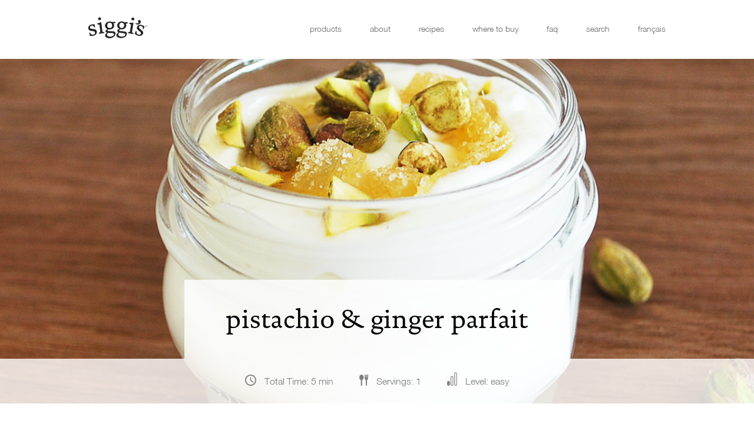

--- FILE ---
content_type: text/html; charset=UTF-8
request_url: http://staging.siggis.ca/recipe/pistachio-ginger-parfait/
body_size: 8783
content:
<!doctype html>
<html ng-app="siggisApp" lang="en">
<head>
	<!-- Google tag (gtag.js) -->
<script async src="https://www.googletagmanager.com/gtag/js?id=G-XQ19M3RL98"></script>
<script>
  window.dataLayer = window.dataLayer || [];
  function gtag(){dataLayer.push(arguments);}
  gtag('js', new Date());

  gtag('config', 'G-XQ19M3RL98');
</script>
<title>siggi's Icelandic-style yogurt: skyr - Pistachio &#038; Ginger Parfait</title>
<meta name="viewport" content="width=device-width, initial-scale=1, minimum-scale=1, maximum-scale=1, minimal-ui">
<!-- OneTrust Cookies Consent Notice (Staging, www.siggis.ca, en-CA) start -->
<script src="https://optanon.blob.core.windows.net/consent/986c2647-6665-40ce-b2e0-aa6eed0e64d8-test.js" type="text/javascript" charset="UTF-8"></script>
<script type="text/javascript">
function OptanonWrapper() { }
</script>
<!-- OneTrust Cookies Consent Notice (Staging, www.siggis.ca, en-CA) end --><meta name='robots' content='index, follow, max-image-preview:large, max-snippet:-1, max-video-preview:-1' />

	<!-- This site is optimized with the Yoast SEO plugin v20.9 - https://yoast.com/wordpress/plugins/seo/ -->
	<meta name="description" content="try these delicious recipes based on siggi’s icelandic-style yogurt products" />
	<link rel="canonical" href="http://staging.siggis.ca/recipe/pistachio-ginger-parfait/" />
	<meta property="og:locale" content="en_US" />
	<meta property="og:type" content="article" />
	<meta property="og:title" content="Pistachio &amp; Ginger Parfait &mdash; siggi&#039;s dairy" />
	<meta property="og:description" content="try these delicious recipes based on siggi’s icelandic-style yogurt products" />
	<meta property="og:url" content="http://staging.siggis.ca/recipe/pistachio-ginger-parfait/" />
	<meta property="og:site_name" content="siggi&#039;s dairy" />
	<meta property="article:publisher" content="https://www.facebook.com/siggisdairy/" />
	<meta property="article:modified_time" content="2018-12-13T16:28:03+00:00" />
	<meta name="twitter:card" content="summary_large_image" />
	<meta name="twitter:site" content="@siggisdairy" />
	<script type="application/ld+json" class="yoast-schema-graph">{"@context":"https://schema.org","@graph":[{"@type":"WebPage","@id":"http://staging.siggis.ca/recipe/pistachio-ginger-parfait/","url":"http://staging.siggis.ca/recipe/pistachio-ginger-parfait/","name":"Pistachio & Ginger Parfait &mdash; siggi&#039;s dairy","isPartOf":{"@id":"https://www.siggis.ca/#website"},"datePublished":"2015-09-13T05:00:00+00:00","dateModified":"2018-12-13T16:28:03+00:00","description":"try these delicious recipes based on siggi’s icelandic-style yogurt products","breadcrumb":{"@id":"http://staging.siggis.ca/recipe/pistachio-ginger-parfait/#breadcrumb"},"inLanguage":"en-CA","potentialAction":[{"@type":"ReadAction","target":["http://staging.siggis.ca/recipe/pistachio-ginger-parfait/"]}]},{"@type":"BreadcrumbList","@id":"http://staging.siggis.ca/recipe/pistachio-ginger-parfait/#breadcrumb","itemListElement":[{"@type":"ListItem","position":1,"name":"Home","item":"https://www.siggis.ca/"},{"@type":"ListItem","position":2,"name":"Recipes","item":"https://www.siggis.ca/recipe/"},{"@type":"ListItem","position":3,"name":"Pistachio &#038; Ginger Parfait"}]},{"@type":"WebSite","@id":"https://www.siggis.ca/#website","url":"https://www.siggis.ca/","name":"siggi&#039;s dairy","description":"","potentialAction":[{"@type":"SearchAction","target":{"@type":"EntryPoint","urlTemplate":"https://www.siggis.ca/?s={search_term_string}"},"query-input":"required name=search_term_string"}],"inLanguage":"en-CA"}]}</script>
	<!-- / Yoast SEO plugin. -->


<link rel='dns-prefetch' href='//maxcdn.bootstrapcdn.com' />
<script type="text/javascript">
window._wpemojiSettings = {"baseUrl":"https:\/\/s.w.org\/images\/core\/emoji\/14.0.0\/72x72\/","ext":".png","svgUrl":"https:\/\/s.w.org\/images\/core\/emoji\/14.0.0\/svg\/","svgExt":".svg","source":{"concatemoji":"http:\/\/staging.siggis.ca\/wp-includes\/js\/wp-emoji-release.min.js?ver=6.2.2"}};
/*! This file is auto-generated */
!function(e,a,t){var n,r,o,i=a.createElement("canvas"),p=i.getContext&&i.getContext("2d");function s(e,t){p.clearRect(0,0,i.width,i.height),p.fillText(e,0,0);e=i.toDataURL();return p.clearRect(0,0,i.width,i.height),p.fillText(t,0,0),e===i.toDataURL()}function c(e){var t=a.createElement("script");t.src=e,t.defer=t.type="text/javascript",a.getElementsByTagName("head")[0].appendChild(t)}for(o=Array("flag","emoji"),t.supports={everything:!0,everythingExceptFlag:!0},r=0;r<o.length;r++)t.supports[o[r]]=function(e){if(p&&p.fillText)switch(p.textBaseline="top",p.font="600 32px Arial",e){case"flag":return s("\ud83c\udff3\ufe0f\u200d\u26a7\ufe0f","\ud83c\udff3\ufe0f\u200b\u26a7\ufe0f")?!1:!s("\ud83c\uddfa\ud83c\uddf3","\ud83c\uddfa\u200b\ud83c\uddf3")&&!s("\ud83c\udff4\udb40\udc67\udb40\udc62\udb40\udc65\udb40\udc6e\udb40\udc67\udb40\udc7f","\ud83c\udff4\u200b\udb40\udc67\u200b\udb40\udc62\u200b\udb40\udc65\u200b\udb40\udc6e\u200b\udb40\udc67\u200b\udb40\udc7f");case"emoji":return!s("\ud83e\udef1\ud83c\udffb\u200d\ud83e\udef2\ud83c\udfff","\ud83e\udef1\ud83c\udffb\u200b\ud83e\udef2\ud83c\udfff")}return!1}(o[r]),t.supports.everything=t.supports.everything&&t.supports[o[r]],"flag"!==o[r]&&(t.supports.everythingExceptFlag=t.supports.everythingExceptFlag&&t.supports[o[r]]);t.supports.everythingExceptFlag=t.supports.everythingExceptFlag&&!t.supports.flag,t.DOMReady=!1,t.readyCallback=function(){t.DOMReady=!0},t.supports.everything||(n=function(){t.readyCallback()},a.addEventListener?(a.addEventListener("DOMContentLoaded",n,!1),e.addEventListener("load",n,!1)):(e.attachEvent("onload",n),a.attachEvent("onreadystatechange",function(){"complete"===a.readyState&&t.readyCallback()})),(e=t.source||{}).concatemoji?c(e.concatemoji):e.wpemoji&&e.twemoji&&(c(e.twemoji),c(e.wpemoji)))}(window,document,window._wpemojiSettings);
</script>
<style type="text/css">
img.wp-smiley,
img.emoji {
	display: inline !important;
	border: none !important;
	box-shadow: none !important;
	height: 1em !important;
	width: 1em !important;
	margin: 0 0.07em !important;
	vertical-align: -0.1em !important;
	background: none !important;
	padding: 0 !important;
}
</style>
	<link rel='stylesheet' id='siggis-css' href='http://staging.siggis.ca/wp-content/themes/siggis/styles/siggis.css?ver=1.0.4.2026-01-27-10' type='text/css' media='all' />
<link rel='stylesheet' id='swiper-css' href='http://staging.siggis.ca/wp-content/themes/siggis/bower_components/swiper/dist/css/swiper.min.css?ver=2026-01-27-10' type='text/css' media='all' />
<link rel='stylesheet' id='ng-dialog-css' href='http://staging.siggis.ca/wp-content/themes/siggis/bower_components/ng-dialog/css/ngDialog.min.css?ver=2026-01-27-10' type='text/css' media='all' />
<link rel='stylesheet' id='font-awesome-css' href='https://maxcdn.bootstrapcdn.com/font-awesome/4.4.0/css/font-awesome.min.css?ver=2026-01-27-10' type='text/css' media='all' />
<link rel='stylesheet' id='siggis-en_CA-css' href='http://staging.siggis.ca/wp-content/themes/siggis/styles/i18n/en_CA.css?ver=2026-01-27-10' type='text/css' media='all' />
<link rel='stylesheet' id='wp-block-library-css' href='http://staging.siggis.ca/wp-includes/css/dist/block-library/style.min.css?ver=6.2.2' type='text/css' media='all' />
<link rel='stylesheet' id='classic-theme-styles-css' href='http://staging.siggis.ca/wp-includes/css/classic-themes.min.css?ver=6.2.2' type='text/css' media='all' />
<style id='global-styles-inline-css' type='text/css'>
body{--wp--preset--color--black: #000000;--wp--preset--color--cyan-bluish-gray: #abb8c3;--wp--preset--color--white: #ffffff;--wp--preset--color--pale-pink: #f78da7;--wp--preset--color--vivid-red: #cf2e2e;--wp--preset--color--luminous-vivid-orange: #ff6900;--wp--preset--color--luminous-vivid-amber: #fcb900;--wp--preset--color--light-green-cyan: #7bdcb5;--wp--preset--color--vivid-green-cyan: #00d084;--wp--preset--color--pale-cyan-blue: #8ed1fc;--wp--preset--color--vivid-cyan-blue: #0693e3;--wp--preset--color--vivid-purple: #9b51e0;--wp--preset--gradient--vivid-cyan-blue-to-vivid-purple: linear-gradient(135deg,rgba(6,147,227,1) 0%,rgb(155,81,224) 100%);--wp--preset--gradient--light-green-cyan-to-vivid-green-cyan: linear-gradient(135deg,rgb(122,220,180) 0%,rgb(0,208,130) 100%);--wp--preset--gradient--luminous-vivid-amber-to-luminous-vivid-orange: linear-gradient(135deg,rgba(252,185,0,1) 0%,rgba(255,105,0,1) 100%);--wp--preset--gradient--luminous-vivid-orange-to-vivid-red: linear-gradient(135deg,rgba(255,105,0,1) 0%,rgb(207,46,46) 100%);--wp--preset--gradient--very-light-gray-to-cyan-bluish-gray: linear-gradient(135deg,rgb(238,238,238) 0%,rgb(169,184,195) 100%);--wp--preset--gradient--cool-to-warm-spectrum: linear-gradient(135deg,rgb(74,234,220) 0%,rgb(151,120,209) 20%,rgb(207,42,186) 40%,rgb(238,44,130) 60%,rgb(251,105,98) 80%,rgb(254,248,76) 100%);--wp--preset--gradient--blush-light-purple: linear-gradient(135deg,rgb(255,206,236) 0%,rgb(152,150,240) 100%);--wp--preset--gradient--blush-bordeaux: linear-gradient(135deg,rgb(254,205,165) 0%,rgb(254,45,45) 50%,rgb(107,0,62) 100%);--wp--preset--gradient--luminous-dusk: linear-gradient(135deg,rgb(255,203,112) 0%,rgb(199,81,192) 50%,rgb(65,88,208) 100%);--wp--preset--gradient--pale-ocean: linear-gradient(135deg,rgb(255,245,203) 0%,rgb(182,227,212) 50%,rgb(51,167,181) 100%);--wp--preset--gradient--electric-grass: linear-gradient(135deg,rgb(202,248,128) 0%,rgb(113,206,126) 100%);--wp--preset--gradient--midnight: linear-gradient(135deg,rgb(2,3,129) 0%,rgb(40,116,252) 100%);--wp--preset--duotone--dark-grayscale: url('#wp-duotone-dark-grayscale');--wp--preset--duotone--grayscale: url('#wp-duotone-grayscale');--wp--preset--duotone--purple-yellow: url('#wp-duotone-purple-yellow');--wp--preset--duotone--blue-red: url('#wp-duotone-blue-red');--wp--preset--duotone--midnight: url('#wp-duotone-midnight');--wp--preset--duotone--magenta-yellow: url('#wp-duotone-magenta-yellow');--wp--preset--duotone--purple-green: url('#wp-duotone-purple-green');--wp--preset--duotone--blue-orange: url('#wp-duotone-blue-orange');--wp--preset--font-size--small: 13px;--wp--preset--font-size--medium: 20px;--wp--preset--font-size--large: 36px;--wp--preset--font-size--x-large: 42px;--wp--preset--spacing--20: 0.44rem;--wp--preset--spacing--30: 0.67rem;--wp--preset--spacing--40: 1rem;--wp--preset--spacing--50: 1.5rem;--wp--preset--spacing--60: 2.25rem;--wp--preset--spacing--70: 3.38rem;--wp--preset--spacing--80: 5.06rem;--wp--preset--shadow--natural: 6px 6px 9px rgba(0, 0, 0, 0.2);--wp--preset--shadow--deep: 12px 12px 50px rgba(0, 0, 0, 0.4);--wp--preset--shadow--sharp: 6px 6px 0px rgba(0, 0, 0, 0.2);--wp--preset--shadow--outlined: 6px 6px 0px -3px rgba(255, 255, 255, 1), 6px 6px rgba(0, 0, 0, 1);--wp--preset--shadow--crisp: 6px 6px 0px rgba(0, 0, 0, 1);}:where(.is-layout-flex){gap: 0.5em;}body .is-layout-flow > .alignleft{float: left;margin-inline-start: 0;margin-inline-end: 2em;}body .is-layout-flow > .alignright{float: right;margin-inline-start: 2em;margin-inline-end: 0;}body .is-layout-flow > .aligncenter{margin-left: auto !important;margin-right: auto !important;}body .is-layout-constrained > .alignleft{float: left;margin-inline-start: 0;margin-inline-end: 2em;}body .is-layout-constrained > .alignright{float: right;margin-inline-start: 2em;margin-inline-end: 0;}body .is-layout-constrained > .aligncenter{margin-left: auto !important;margin-right: auto !important;}body .is-layout-constrained > :where(:not(.alignleft):not(.alignright):not(.alignfull)){max-width: var(--wp--style--global--content-size);margin-left: auto !important;margin-right: auto !important;}body .is-layout-constrained > .alignwide{max-width: var(--wp--style--global--wide-size);}body .is-layout-flex{display: flex;}body .is-layout-flex{flex-wrap: wrap;align-items: center;}body .is-layout-flex > *{margin: 0;}:where(.wp-block-columns.is-layout-flex){gap: 2em;}.has-black-color{color: var(--wp--preset--color--black) !important;}.has-cyan-bluish-gray-color{color: var(--wp--preset--color--cyan-bluish-gray) !important;}.has-white-color{color: var(--wp--preset--color--white) !important;}.has-pale-pink-color{color: var(--wp--preset--color--pale-pink) !important;}.has-vivid-red-color{color: var(--wp--preset--color--vivid-red) !important;}.has-luminous-vivid-orange-color{color: var(--wp--preset--color--luminous-vivid-orange) !important;}.has-luminous-vivid-amber-color{color: var(--wp--preset--color--luminous-vivid-amber) !important;}.has-light-green-cyan-color{color: var(--wp--preset--color--light-green-cyan) !important;}.has-vivid-green-cyan-color{color: var(--wp--preset--color--vivid-green-cyan) !important;}.has-pale-cyan-blue-color{color: var(--wp--preset--color--pale-cyan-blue) !important;}.has-vivid-cyan-blue-color{color: var(--wp--preset--color--vivid-cyan-blue) !important;}.has-vivid-purple-color{color: var(--wp--preset--color--vivid-purple) !important;}.has-black-background-color{background-color: var(--wp--preset--color--black) !important;}.has-cyan-bluish-gray-background-color{background-color: var(--wp--preset--color--cyan-bluish-gray) !important;}.has-white-background-color{background-color: var(--wp--preset--color--white) !important;}.has-pale-pink-background-color{background-color: var(--wp--preset--color--pale-pink) !important;}.has-vivid-red-background-color{background-color: var(--wp--preset--color--vivid-red) !important;}.has-luminous-vivid-orange-background-color{background-color: var(--wp--preset--color--luminous-vivid-orange) !important;}.has-luminous-vivid-amber-background-color{background-color: var(--wp--preset--color--luminous-vivid-amber) !important;}.has-light-green-cyan-background-color{background-color: var(--wp--preset--color--light-green-cyan) !important;}.has-vivid-green-cyan-background-color{background-color: var(--wp--preset--color--vivid-green-cyan) !important;}.has-pale-cyan-blue-background-color{background-color: var(--wp--preset--color--pale-cyan-blue) !important;}.has-vivid-cyan-blue-background-color{background-color: var(--wp--preset--color--vivid-cyan-blue) !important;}.has-vivid-purple-background-color{background-color: var(--wp--preset--color--vivid-purple) !important;}.has-black-border-color{border-color: var(--wp--preset--color--black) !important;}.has-cyan-bluish-gray-border-color{border-color: var(--wp--preset--color--cyan-bluish-gray) !important;}.has-white-border-color{border-color: var(--wp--preset--color--white) !important;}.has-pale-pink-border-color{border-color: var(--wp--preset--color--pale-pink) !important;}.has-vivid-red-border-color{border-color: var(--wp--preset--color--vivid-red) !important;}.has-luminous-vivid-orange-border-color{border-color: var(--wp--preset--color--luminous-vivid-orange) !important;}.has-luminous-vivid-amber-border-color{border-color: var(--wp--preset--color--luminous-vivid-amber) !important;}.has-light-green-cyan-border-color{border-color: var(--wp--preset--color--light-green-cyan) !important;}.has-vivid-green-cyan-border-color{border-color: var(--wp--preset--color--vivid-green-cyan) !important;}.has-pale-cyan-blue-border-color{border-color: var(--wp--preset--color--pale-cyan-blue) !important;}.has-vivid-cyan-blue-border-color{border-color: var(--wp--preset--color--vivid-cyan-blue) !important;}.has-vivid-purple-border-color{border-color: var(--wp--preset--color--vivid-purple) !important;}.has-vivid-cyan-blue-to-vivid-purple-gradient-background{background: var(--wp--preset--gradient--vivid-cyan-blue-to-vivid-purple) !important;}.has-light-green-cyan-to-vivid-green-cyan-gradient-background{background: var(--wp--preset--gradient--light-green-cyan-to-vivid-green-cyan) !important;}.has-luminous-vivid-amber-to-luminous-vivid-orange-gradient-background{background: var(--wp--preset--gradient--luminous-vivid-amber-to-luminous-vivid-orange) !important;}.has-luminous-vivid-orange-to-vivid-red-gradient-background{background: var(--wp--preset--gradient--luminous-vivid-orange-to-vivid-red) !important;}.has-very-light-gray-to-cyan-bluish-gray-gradient-background{background: var(--wp--preset--gradient--very-light-gray-to-cyan-bluish-gray) !important;}.has-cool-to-warm-spectrum-gradient-background{background: var(--wp--preset--gradient--cool-to-warm-spectrum) !important;}.has-blush-light-purple-gradient-background{background: var(--wp--preset--gradient--blush-light-purple) !important;}.has-blush-bordeaux-gradient-background{background: var(--wp--preset--gradient--blush-bordeaux) !important;}.has-luminous-dusk-gradient-background{background: var(--wp--preset--gradient--luminous-dusk) !important;}.has-pale-ocean-gradient-background{background: var(--wp--preset--gradient--pale-ocean) !important;}.has-electric-grass-gradient-background{background: var(--wp--preset--gradient--electric-grass) !important;}.has-midnight-gradient-background{background: var(--wp--preset--gradient--midnight) !important;}.has-small-font-size{font-size: var(--wp--preset--font-size--small) !important;}.has-medium-font-size{font-size: var(--wp--preset--font-size--medium) !important;}.has-large-font-size{font-size: var(--wp--preset--font-size--large) !important;}.has-x-large-font-size{font-size: var(--wp--preset--font-size--x-large) !important;}
.wp-block-navigation a:where(:not(.wp-element-button)){color: inherit;}
:where(.wp-block-columns.is-layout-flex){gap: 2em;}
.wp-block-pullquote{font-size: 1.5em;line-height: 1.6;}
</style>
<script type='text/javascript' src='http://staging.siggis.ca/wp-content/themes/siggis/bower_components/jquery/dist/jquery.min.js?ver=6.2.2' id='jquery-2-js'></script>
<script type='text/javascript' src='http://staging.siggis.ca/wp-content/themes/siggis/bower_components/angular/angular.min.js?ver=6.2.2' id='angular-js'></script>
<script type='text/javascript' src='http://staging.siggis.ca/wp-content/themes/siggis/bower_components/angular-sanitize/angular-sanitize.min.js?ver=6.2.2' id='angular-sanitize-js'></script>
<script type='text/javascript' src='http://staging.siggis.ca/wp-content/themes/siggis/bower_components/angular-route/angular-route.min.js?ver=6.2.2' id='angular-route-js'></script>
<script type='text/javascript' src='http://staging.siggis.ca/wp-content/themes/siggis/bower_components/velocity/velocity.min.js?ver=6.2.2' id='velocity-js'></script>
<script type='text/javascript' src='http://staging.siggis.ca/wp-content/themes/siggis/bower_components/swiper/dist/js/swiper.min.js?ver=6.2.2' id='swiper-js'></script>
<script type='text/javascript' src='http://staging.siggis.ca/wp-content/themes/siggis/bower_components/ng-dialog/js/ngDialog.min.js?ver=6.2.2' id='ng-dialog-js'></script>
<script type='text/javascript' src='http://staging.siggis.ca/wp-content/themes/siggis/bower_components/angular-utils-pagination/dirPagination.js?ver=6.2.2' id='angular-utils-pagination-js'></script>
<script type='text/javascript' src='http://staging.siggis.ca/wp-content/themes/siggis/bower_components/jquery-mousewheel/jquery.mousewheel.min.js?ver=6.2.2' id='jquery-mousewheel-js'></script>
<script type='text/javascript' src='http://staging.siggis.ca/wp-content/themes/siggis/bower_components/jQuery-viewport-checker/dist/jquery.viewportchecker.min.js?ver=6.2.2' id='jquery-viewport-checker-js'></script>
<script type='text/javascript' src='http://staging.siggis.ca/wp-content/themes/siggis/siggis-custom.js?ver=1.0.3' id='siggis-custom-js'></script>
<script type='text/javascript' id='siggis-js-extra'>
/* <![CDATA[ */
var wp = {"base_url":"http:\/\/staging.siggis.ca","search_url":"http:\/\/staging.siggis.ca\/search\/","faq_url":"http:\/\/staging.siggis.ca\/frequently-asked-questions\/","ajax_url":"http:\/\/staging.siggis.ca\/wp-admin\/admin-ajax.php","current_lang":"en"};
var loc = {"hideDetails":"Hide Details","seeDetails":"See Details","seeLess":"See less","all":"All"};
var products_categories = {"default":"skyr-en","skyr-en":{"title":"skyr-en"}};
var options = {"recipes":"1","faq":"1"};
/* ]]> */
</script>
<script type='text/javascript' src='http://staging.siggis.ca/wp-content/themes/siggis/siggis.min.js?ver=1.0.3260127104708' id='siggis-js'></script>
<link rel="https://api.w.org/" href="http://staging.siggis.ca/wp-json/" /><link rel="alternate" type="application/json" href="http://staging.siggis.ca/wp-json/wp/v2/recipe/479" /><link rel="EditURI" type="application/rsd+xml" title="RSD" href="http://staging.siggis.ca/xmlrpc.php?rsd" />
<link rel="wlwmanifest" type="application/wlwmanifest+xml" href="http://staging.siggis.ca/wp-includes/wlwmanifest.xml" />
<meta name="generator" content="WordPress 6.2.2" />
<link rel='shortlink' href='http://staging.siggis.ca/?p=479' />
<link rel="alternate" type="application/json+oembed" href="http://staging.siggis.ca/wp-json/oembed/1.0/embed?url=http%3A%2F%2Fstaging.siggis.ca%2Frecipe%2Fpistachio-ginger-parfait%2F" />
<link rel="alternate" type="text/xml+oembed" href="http://staging.siggis.ca/wp-json/oembed/1.0/embed?url=http%3A%2F%2Fstaging.siggis.ca%2Frecipe%2Fpistachio-ginger-parfait%2F&#038;format=xml" />
<meta name="cdp-version" content="1.4.5" /><link rel="alternate" href="http://staging.siggis.ca/recipe/pistachio-ginger-parfait/" hreflang="en_CA" />
<link rel="alternate" href="http://staging.siggis.ca/fr/recipe/parfait-aux-pistaches-et-gingembre/" hreflang="fr_CA" />
		<style type="text/css" id="wp-custom-css">
			.products .product-type-list ul li {
    width: 50%;
}

.products .other-product-wrap {
justify-content: center;
}

.spotlight-stats .amount span {
	font-size: 24px;
}

.home .feature-headline h1 {font-size:1.2em; line-height:1.33em; text-transform:none;}

@media screen and (max-width: 768px) {
	.home .feature-headline h1 { font-size:18px; margin-top:-80px }}		</style>
		
      <meta property="og:image" content="http://staging.siggis.ca/wp-content/uploads/2016/01/Pistachio_and_Ginger_Parfait-1024x597.jpg">
  <link rel="shortcut icon" href="http://staging.siggis.ca/wp-content/themes/siggis/images/siggi's_fav_16x16.ico" />
<link rel="shortcut icon" href="http://staging.siggis.ca/wp-content/themes/siggis/images/siggi's_fav_32x32.ico" />
<link rel="shortcut icon" href="http://staging.siggis.ca/wp-content/themes/siggis/images/siggi's_fav_64x64.ico" />
<!-- Google Tag Manager -->
<script>(function(w,d,s,l,i){w[l]=w[l]||[];w[l].push({'gtm.start':
        new Date().getTime(),event:'gtm.js'});var f=d.getElementsByTagName(s)[0],
    j=d.createElement(s),dl=l!='dataLayer'?'&l='+l:'';j.async=true;j.src=
    'https://www.googletagmanager.com/gtm.js?id='+i+dl;f.parentNode.insertBefore(j,f);
})(window,document,'script','dataLayer','GTM-PN4WBTF');</script>
<!-- End Google Tag Manager -->
</head>
<body class="page-pistachio-ginger-parfait page-recipe " data-temp-dir="http://staging.siggis.ca/wp-content/themes/siggis">
<!-- Google Tag Manager (noscript) -->
<noscript><iframe src="https://www.googletagmanager.com/ns.html?id=GTM-PN4WBTF" height="0" width="0" style="display:none;visibility:hidden"></iframe></noscript>
<!-- End Google Tag Manager (noscript) -->
<script>
  window.fbAsyncInit = function() {
    FB.init({
      appId      : '575380942888261',
      xfbml      : true,
      version    : 'v2.5'
    });
  };

  (function(d, s, id){
     var js, fjs = d.getElementsByTagName(s)[0];
     if (d.getElementById(id)) {return;}
     js = d.createElement(s); js.id = id;
     js.src = "//connect.facebook.net/en_CA/sdk.js";
     fjs.parentNode.insertBefore(js, fjs);
   }(document, 'script', 'facebook-jssdk'));
</script>
<div id="focus-reset" tabindex="-1"></div>
<a class="skip-link screen-reader-text" href="#content">Skip to content</a>

<header header-scroll ng-controller="HeaderCtrl">
  <div class="content-container">
    <div class="siggis-logo">
      <a href="http://www.siggis.ca/" aria-label="Siggi's">
        <span class="sicon sicon-logo-siggis"></span>
      </a>
    </div>

    <nav>
      <ul>
        <li id="menu-item-2376" class="menu-item menu-item-type-post_type menu-item-object-page menu-item-2376"><a href="http://staging.siggis.ca/products/">products</a></li>
<li id="menu-item-2379" class="menu-item menu-item-type-post_type menu-item-object-page menu-item-2379"><a href="http://staging.siggis.ca/about/">about</a></li>
<li id="menu-item-2378" class="menu-item menu-item-type-post_type menu-item-object-page menu-item-2378"><a href="http://staging.siggis.ca/recipes/">recipes</a></li>
<li id="menu-item-2406" class="menu-item menu-item-type-post_type menu-item-object-page menu-item-2406"><a href="http://staging.siggis.ca/where-to-buy/">where to buy</a></li>
<li id="menu-item-2377" class="menu-item menu-item-type-post_type menu-item-object-page menu-item-2377"><a href="http://staging.siggis.ca/frequently-asked-questions/">faq</a></li>
        <li>
          <a href="javascript: void(0)" ng-if="!headerSearchOn" ng-cloak class="search-trigger " ng-click="toggleHeaderSearch()">search</a>
          <div class="header-search form-wrap" ng-if="headerSearchOn" ng-cloak ng-class="{ on: headerSearchOn }">
            <form class="search-form" search-module>
              <input type="text" name="search" placeholder="search" ng-model="searchTerm" aria-label="Enter your search terms">
              <button type="submit" aria-label="Search"><span class="fa fa-search"></span></button>
            </form>
          </div>
        </li>
                <li>
          <a href="http://staging.siggis.ca/fr/recipe/parfait-aux-pistaches-et-gingembre/" lang="fr">français</a>
        </li>
              </ul>
    </nav>

    <a id="mobile-menu-trigger">
      <span class="top"></span>
      <span class="middle"></span>
      <span class="bottom"></span>
    </a>
  </div>
</header>

<div id="content" class="content-wrapper">

<div id="fb-root"></div>

<div class="recipe">
  <div class="recipe-feature "
      style="background-image: url(http://staging.siggis.ca/wp-content/uploads/2016/01/Pistachio_and_Ginger_Parfait.jpg)"
      data-pin-media="http://staging.siggis.ca/wp-content/uploads/2016/01/Pistachio_and_Ginger_Parfait.jpg"
      data-pin-title="Pistachio &#038; Ginger Parfait"
      data-pin-url="http://staging.siggis.ca/recipe/pistachio-ginger-parfait/">
    <div class="recipe-feature-info">
      <h1>Pistachio &#038; Ginger Parfait</h1>

      
      <div class="recipe-feature-stats">
        <ul>
                    <li>
            <img src="http://staging.siggis.ca/wp-content/themes/siggis/images/recipes/time@2x.png" width="19" height="19" alt="total time">
            <span>Total Time: 5&nbsp;min</span>
          </li>
                                <li>
              <img src="http://staging.siggis.ca/wp-content/themes/siggis/images/recipes/servings@2x.png" width="15" height="19" alt="servings">
              <span>Servings: 1</span>
            </li>
                                        <li>
            <img src="http://staging.siggis.ca/wp-content/themes/siggis/images/recipes/level_1@2x.png" width="17" height="23" alt="level">
            <span>Level: easy</span>
          </li>
                            </ul>
      </div>
    </div>
  </div>

      <div class="recipe-cats">
      <div class="content-container">
        <a href="http://staging.siggis.ca/recipes/#?page=1&category=3" class="recipe-term">Breakfast</a><a href="http://staging.siggis.ca/recipes/#?page=1&category=12" class="recipe-term">Mix-ins</a><a href="http://staging.siggis.ca/recipes/#?page=1&category=9" class="recipe-term">Snacks</a>
        <a href="http://staging.siggis.ca/recipes/#?page=1&nutritionCategory=16" class="recipe-term">Diabetes Friendly</a><a href="http://staging.siggis.ca/recipes/#?page=1&nutritionCategory=15" class="recipe-term">Gluten Friendly</a><a href="http://staging.siggis.ca/recipes/#?page=1&nutritionCategory=17" class="recipe-term">Vegetarian</a>      </div>
    </div>
  
  <div class="share-wrap">
    <div class="content-container">
      <a class="blue-arrow-link" href="http://staging.siggis.ca/recipes/">back to all recipes</a>
      <span class="label">Share it:</span>
      <nav class="social-nav">
      <ul>
        <li>
      <a href="http://www.facebook.com/dialog/share?app_id=575380942888261&amp;display=popup&amp;href=http://staging.siggis.ca/recipe/pistachio-ginger-parfait/&amp;redirect_uri=http://staging.siggis.ca/recipe/pistachio-ginger-parfait/" target="_blank" aria-label="Share on Facebook">
        <span class="fa fa-facebook"></span>
      </a>
    </li>
        <li>
      <a href="http://twitter.com/share?url=http://staging.siggis.ca/recipe/pistachio-ginger-parfait/&text=Pistachio%20%26%20Ginger%20Parfait%20-%20siggi%27s%20dairy" target="_blank"  aria-label="Share on Twitter">
        <span class="fa fa-twitter"></span>
      </a>
    </li>
    <li>
      <a href="http://pinterest.com/pin/create/bookmarklet/?media=http://staging.siggis.ca/wp-content/uploads/2016/01/Pistachio_and_Ginger_Parfait.jpg&url=http://staging.siggis.ca/recipe/pistachio-ginger-parfait/&is_video=false&description=Pistachio%20%26%20Ginger%20Parfait%20-%20siggi%27s%20dairy" target="_blank"  aria-label="Share on Pinterest">
        <span class="fa fa-pinterest-p"></span>
      </a>
    </li>
  </ul>
</nav>
      <div class="email-print">
                <a href="mailto:?subject=A recipe from siggi's&body=Pistachio%20%26%20Ginger%20Parfait%0D%0Ahttp://staging.siggis.ca/recipe/pistachio-ginger-parfait/">email</a>
        <a href="javascript:window.print()">print</a>
      </div>
    </div>
  </div>

  <div class="recipe-info-wrap">
    <div class="content-container">
      <div class="left-col">
        <div class="ingredients">
          <span class="content-label">Ingredients</span>
          <div>
            <p>2/3 cup siggi&#8217;s Plain 0% Skyr<br />
1 oz crystallized ginger, chopped up<br />
2 Tbs pistachios</p>
          </div>
        </div>

              </div>

      <div class="right-content preparation">
        <span class="content-label">Preparation</span>
        <div>
                      <p>Combine all ingredients and enjoy!</p>
                  </div>

                                </div>
    </div>
  </div>

  <div class="pagination">
    <div class="content-container">
              <div class="prev-link">
          <a href="http://staging.siggis.ca/recipe/fall-granola/">
          previous recipe: fall granola          </a>
        </div>
      
              <div class="next-link">
          <a href="http://staging.siggis.ca/recipe/cantaloupe-yogurt-breakfast/">
            next recipe: cantaloupe yogurt breakfast          </a>
        </div>
          </div>
  </div>


  <div class="featured-recipes">
  <span class="you-might-like">You Might Like</span>
  <div class="recipe-previews">
                  <div class="featured-recipes-recipe">
          <a href="http://staging.siggis.ca/recipe/pear-oat-muffins/">
                        <img src="http://staging.siggis.ca/wp-content/uploads/2016/01/Pear_and_Oat_Muffins-400x400.jpg" alt="Pear &#038; Oat Muffins">
          </a>
          <div class="recipe-overlay">
            <h2><a href="http://staging.siggis.ca/recipe/pear-oat-muffins/">Pear &#038; Oat Muffins</a></h2>
            <a href="http://staging.siggis.ca/recipe/pear-oat-muffins/" class="blue-arrow-link">learn more</a>
          </div>
        </div>
              <div class="featured-recipes-recipe">
          <a href="http://staging.siggis.ca/recipe/artichoke-dip-with-kale/">
                        <img src="http://staging.siggis.ca/wp-content/uploads/2016/01/Artichoke_Dip_with_Kale-400x400.jpg" alt="Artichoke Dip with Kale">
          </a>
          <div class="recipe-overlay">
            <h2><a href="http://staging.siggis.ca/recipe/artichoke-dip-with-kale/">Artichoke Dip with Kale</a></h2>
            <a href="http://staging.siggis.ca/recipe/artichoke-dip-with-kale/" class="blue-arrow-link">learn more</a>
          </div>
        </div>
              <div class="featured-recipes-recipe">
          <a href="http://staging.siggis.ca/recipe/veggie-dill-dip/">
                        <img src="http://staging.siggis.ca/wp-content/uploads/2015/08/veggie_dill_dip-400x400.jpg" alt="Veggie Dill Dip">
          </a>
          <div class="recipe-overlay">
            <h2><a href="http://staging.siggis.ca/recipe/veggie-dill-dip/">Veggie Dill Dip</a></h2>
            <a href="http://staging.siggis.ca/recipe/veggie-dill-dip/" class="blue-arrow-link">learn more</a>
          </div>
        </div>
            </div>
</div>
</div>
</div>

<div ng-view class="view-animate"></div>

<footer>
  <div class="content-container">
    <nav class="site-nav">
      <ul>
      <li id="menu-item-2381" class="menu-item menu-item-type-custom menu-item-object-custom menu-item-2381"><a href="https://lactalis.ca/terms/">terms and conditions</a></li>
<li id="menu-item-2382" class="menu-item menu-item-type-custom menu-item-object-custom menu-item-2382"><a href="https://lactalis.ca/privacy/">privacy policy</a></li>
<li id="menu-item-2380" class="menu-item menu-item-type-post_type menu-item-object-page menu-item-2380"><a href="http://staging.siggis.ca/contact-us/">contact us</a></li>
        <li>
          <a href="" class="optanon-toggle-display">cookies</a>
        </li>
              </ul>
    </nav>

    <div class="newsletter-signup" mail-form>
            <nav class="social-nav">
  <ul>
        <li><a href="https://www.facebook.com/siggiscanada/" target="_blank" aria-label="Visit us on Facebook"><span class="fa fa-facebook"></span></a></li>
                <li><a href="https://www.instagram.com/siggiscanada/" target="_blank"  aria-label="Visit us on Instagram"><span class="fa fa-instagram"></span></a></li>
          </ul>
</nav>
      <span class="copyright">Trademarks owned or used under license by Lactalis Canada, Toronto, Ontario, M9C 5J1. © Lactalis Canada, 2020. All rights reserved.</span>
    </div>
  </div>
</footer>

<div class="mobile-menu-overlay">
  <div class="overlay-wrap">
    
    <nav class="overlay-menu">
      <ul>
        <li class="menu-item menu-item-type-post_type menu-item-object-page menu-item-2376"><a href="http://staging.siggis.ca/products/">products</a></li>
<li class="menu-item menu-item-type-post_type menu-item-object-page menu-item-2379"><a href="http://staging.siggis.ca/about/">about</a></li>
<li class="menu-item menu-item-type-post_type menu-item-object-page menu-item-2378"><a href="http://staging.siggis.ca/recipes/">recipes</a></li>
<li class="menu-item menu-item-type-post_type menu-item-object-page menu-item-2406"><a href="http://staging.siggis.ca/where-to-buy/">where to buy</a></li>
<li class="menu-item menu-item-type-post_type menu-item-object-page menu-item-2377"><a href="http://staging.siggis.ca/frequently-asked-questions/">faq</a></li>
                <li>
          <a href="http://www.siggis.ca/fr/">français</a>
        </li>
              </ul>
    </nav>

    <div class="overlay-search">
      <form search-module>
        <input type="text" name="search" placeholder="search" ng-model="searchTerm" aria-label="Enter your search terms">
        <button type="submit" aria-label="Search"></button>
      </form>
    </div>

    <nav class="overlay-social-nav">
      <ul>
        <li><a href="https://www.facebook.com/siggiscanada/" target="_blank" aria-label="Visit us on Facebook"><span class="fa fa-facebook"></span></a></li>
        <li><a href="https://twitter.com/siggisdairy" target="_blank" aria-label="Visit us on Twitter"><span class="fa fa-twitter"></span></a></li>
        <li><a href="https://www.instagram.com/siggiscanada/" target="_blank" aria-label="Visit us on Instagram"><span class="fa fa-instagram"></span></a></li>
        <li><a href="http://pinterest.com/siggisdairy/" target="_blank" aria-label="Visit us on Pinterest"><span class="fa fa-pinterest-p"></span></a></li>
      </ul>
    </nav>
    
  </div>
</div>

<!-- Google Code for Remarketing Tag -->
<!-- Facebook Pixel Code -->
<!-- End Facebook Pixel Code -->

<script type="text/javascript">
document.addEventListener( 'wpcf7mailsent', function( event ) {
  window.location = 'http://staging.siggis.ca/thank-you/';
}, false );
</script>



<script>
    (function(){
        var s    = document.createElement('script');
        var h    = document.querySelector('head') || document.body;
        s.src    = 'https://acsbapp.com/apps/app/dist/js/app.js';
        s.async  = true;
        s.onload = function(){
            acsbJS.init({
                statementLink    : 'https://lactalis.ca/accessibility/',
                footerHtml       : 'We are committed to accessibility.',
                hideMobile       : false,
                hideTrigger      : false,
                disableBgProcess : false,
                language         : 'en',
                position         : 'left',
                leadColor        : '#000000',
                triggerColor     : '#000000',
                triggerRadius    : '50%',
                triggerPositionX : 'left',
                triggerPositionY : 'bottom',
                triggerIcon      : 'people',
                triggerSize      : 'medium',
                triggerOffsetX   : 20,
                triggerOffsetY   : 20,
                mobile           : {
                    triggerSize      : 'small',
                    triggerPositionX : 'left',
                    triggerPositionY : 'center',
                    triggerOffsetX   : 10,
                    triggerOffsetY   : 0,
                    triggerRadius    : '50%'
                }
            });
        };
        h.appendChild(s);
    })();
</script>



</body>
</html>


--- FILE ---
content_type: text/css
request_url: http://staging.siggis.ca/wp-content/themes/siggis/styles/siggis.css?ver=1.0.4.2026-01-27-10
body_size: 33430
content:
@charset "UTF-8";
/*
// Siggi's Style Manifest
*/
/*
// Mixins
*/
.clearfix:after, .contact-us .more-information .providers:after, .search .results-wrap .results-section .result:after, .press-and-media .press-article-list:after, .recipe .recipe-info-wrap:after, .recipe .share-wrap .email-print:after, .recipe .recipe-feature-stats ul:after, .recipes .recipes-wrap:after, .recipes .recipes-list:after, .recipes .recipe-filters:after, .product .ingredients-cultures .ingredients:after,
.product .ingredients-cultures .cultures:after, .product .spotlight-stats:after, .product .product-feature:after, .products .other-products:after, .products .product-type-list ul:after, .pagination-wrapper .pages:after, .pagination-wrapper:after, .featured-recipes:after, .need-to-reach-us .contact-methods:after, .products-menu:after, .featured-articles:after, footer .newsletter-signup form:after, footer .newsletter-signup .mc4wp-form-fields:after, footer:after, header:after, .siggis-form .row:after, form.search-form:after, .content-container:after, nav ul:after {
  content: "";
  display: table;
  clear: both;
}

.uppercase {
  text-transform: uppercase;
}

/*
// Fonts
*/
@font-face {
  font-family: "SiggisIcons";
  src: url("../fonts/Icons/icomoon/icomoon-siggis.eot");
  src: url("../fonts/Icons/icomoon/icomoon-siggis.eot?#iefix") format("embedded-opentype"), url("../fonts/Icons/icomoon/icomoon-siggis.woff") format("woff"), url("../fonts/Icons/icomoon/icomoon-siggis.ttf") format("truetype"), url("../fonts/Icons/icomoon/icomoon-siggis.svg#SiggisIcons2") format("svg");
  font-weight: normal;
  font-style: normal;
}
@font-face {
  font-family: "Documenta Regular";
  src: url("../fonts/Documenta/documenta-regular-webfont.eot");
  src: url("../fonts/Documenta/documenta-regular-webfont.eot?#iefix") format("embedded-opentype"), url("../fonts/Documenta/documenta-regular-webfont.woff") format("woff"), url("../fonts/Documenta/documenta-regular-webfont.ttf") format("truetype"), url("../fonts/Documenta/documenta-regular-webfont.svg#DocumentaRegular") format("svg");
  font-weight: normal;
  font-style: normal;
}
@font-face {
  font-family: "Documenta Medium";
  src: url("../fonts/Documenta/documenta-medium-webfont.eot");
  src: url("../fonts/Documenta/documenta-medium-webfont.eot?#iefix") format("embedded-opentype"), url("../fonts/Documenta/documenta-medium-webfont.woff") format("woff"), url("../fonts/Documenta/documenta-medium-webfont.ttf") format("truetype"), url("../fonts/Documenta/documenta-medium-webfont.svg#DocumentaMedium") format("svg");
  font-weight: normal;
  font-style: normal;
}
@font-face {
  font-family: "Documenta Bold";
  src: url("../fonts/Documenta/documenta-bold-webfont.eot");
  src: url("../fonts/Documenta/documenta-bold-webfont.eot?#iefix") format("embedded-opentype"), url("../fonts/Documenta/documenta-bold-webfont.woff") format("woff"), url("../fonts/Documenta/documenta-bold-webfont.ttf") format("truetype"), url("../fonts/Documenta/documenta-bold-webfont.svg#DocumentaBold") format("svg");
  font-weight: normal;
  font-style: normal;
}
@font-face {
  font-family: "HelveticaNeueLTStd-Roman";
  src: url("../fonts/webfonts/2F9769_0_0.eot");
  src: url("../fonts/webfonts/2F9769_0_0.eot?#iefix") format("embedded-opentype"), url("../fonts/webfonts/2F9769_0_0.woff2") format("woff2"), url("../fonts/webfonts/2F9769_0_0.woff") format("woff"), url("../fonts/webfonts/2F9769_0_0.ttf") format("truetype");
}
@font-face {
  font-family: "HelveticaNeueLT-Light";
  src: url("../fonts/webfonts/2F9769_1_0.eot");
  src: url("../fonts/webfonts/2F9769_1_0.eot?#iefix") format("embedded-opentype"), url("../fonts/webfonts/2F9769_1_0.woff2") format("woff2"), url("../fonts/webfonts/2F9769_1_0.woff") format("woff"), url("../fonts/webfonts/2F9769_1_0.ttf") format("truetype");
}
@font-face {
  font-family: "HelveticaNeueLTStd-It";
  src: url("../fonts/webfonts/2F9769_2_0.eot");
  src: url("../fonts/webfonts/2F9769_2_0.eot?#iefix") format("embedded-opentype"), url("../fonts/webfonts/2F9769_2_0.woff2") format("woff2"), url("../fonts/webfonts/2F9769_2_0.woff") format("woff"), url("../fonts/webfonts/2F9769_2_0.ttf") format("truetype");
}
.sicon {
  font-family: "SiggisIcons";
  speak: none;
  font-style: normal;
  font-weight: normal;
  font-variant: normal;
  text-transform: none;
  line-height: 1;
  -webkit-font-smoothing: antialiased;
  -moz-osx-font-smoothing: grayscale;
}

.sicon-logo-siggis:before {
  content: "";
}

/*
// Colors
*/
/* $link-blue: #5CAADE; */
/* $form-button-blue: #5CAADE; */
/*
// Type
*/
h1, h2, h3, h4, h5, h6 {
  font-family: "Documenta Regular", Georgia, serif;
  font-weight: normal;
  letter-spacing: 0.016em;
  text-transform: lowercase;
}

.bts h3 {text-transform:none;}

.no-text-transform {
  text-transform: none;
}

@media screen and (max-width: 1024px) {
  h1, h2, h3, h4, h5, h6 {
    letter-spacing: 0;
  }
}
/*
// Global
*/
* {
  -webkit-box-sizing: border-box;
  box-sizing: border-box;
  -moz-box-sizing: border-box;
}

html, body {
  margin: 0;
  padding: 0;
  display: block;
  width: 100%;
  height: 100%;
  font-family: "HelveticaNeueLT-Light", Helvetica, sans-serif;
  font-weight: normal;
  -webkit-font-smoothing: antialiased;
  -moz-osx-font-smoothing: grayscale;
  background-color: #fff;
}
html.template-home, body.template-home {
  background-color: #F1E9E7;
}

a {
  color: #216EA1;
  text-decoration: none;
}
a .sicon {
  color: #222;
}

p {
  /* color: #7F7F7F; */
  color: #707070;
  font-size: 20px;
  line-height: 30px;
}

nav ul {
  list-style: none;
}
nav ul li {
  display: inline-block;
  float: left;
}

.blue-arrow-link {
  position: relative;
  top: 0;
  padding-right: 25px;
  cursor: pointer;
}
.blue-arrow-link:after {
  display: inline-block;
  content: "";
  position: absolute;
  right: 0;
  top: 50%;
  margin-top: -9px;
  height: 18px;
  width: 18px;
  background-image: url("/wp-content/themes/siggis/images/shared/blue-arrow-link@2x.png");
  background-repeat: no-repeat;
  background-size: 18px;
  transition: all 200ms ease-in-out;
}
.blue-arrow-link:hover {
  color: #216EA1;
}
.blue-arrow-link:hover:after {
  right: -2px;
}

.white-arrow-link {
  position: relative;
  top: 0;
  padding-right: 25px;
}
.white-arrow-link:after {
  display: inline-block;
  content: "";
  position: absolute;
  right: 0;
  top: 50%;
  margin-top: -9px;
  height: 18px;
  width: 18px;
  background-image: url("/wp-content/themes/siggis/images/shared/white_arrow.png");
  background-repeat: no-repeat;
  transition: all 200ms ease-in-out;
  color: #fff;
}
.white-arrow-link:hover {
  color: #f9f9f9;
}
.white-arrow-link:hover:after {
  right: -2px;
}

.hidden {
  opacity: 0;
}

.visible {
  opacity: 1;
}

body.menu-on,
body.video-on {
  position: fixed;
  height: 100%;
  width: 100%;
  overflow: hidden;
}

.btn-blue {
  display: inline-block;
  height: 48px;
  line-height: 50px;
  text-align: center;
  padding: 0 20px;
  font-size: 16px;
  color: #fff;
  background-color: #216EA1;
  font-family: "HelveticaNeueLT-Light", Helvetica, sans-serif;
  text-transform: uppercase;
  cursor: pointer;
}
.btn-blue:hover {
  background-color: #3D8FC5;
}

.share-link:focus {
  outline: none;
}

.zero-state {
  font-size: 20px;
  margin: 60px 0;
  text-align: center;
}

.print-only {
  display: none;
}

@media screen and (max-width: 1024px) {
  .zero-state {
    font-size: 18px;
    line-height: 26px;
    padding: 0 25px;
  }
}
header {
  background-color: rgba(255, 255, 255, 0.9);
}

/*--------------------------------------------------------------
6.0 Accessibility
--------------------------------------------------------------*/
/* Text meant only for screen readers. */
.screen-reader-text {
  clip: rect(1px, 1px, 1px, 1px);
  position: absolute !important;
  height: 1px;
  width: 1px;
  overflow: hidden;
}

.screen-reader-text:hover,
.screen-reader-text:active,
.screen-reader-text:focus {
  background-color: #f1f1f1;
  border-radius: 3px;
  box-shadow: 0 0 2px 2px rgba(0, 0, 0, 0.6);
  clip: auto !important;
  color: #b6041e;
  display: block;
  font-size: 14px;
  font-size: 0.875rem;
  font-weight: bold;
  height: auto;
  left: 5px;
  line-height: normal;
  padding: 15px 23px 14px;
  text-decoration: none;
  top: 5px;
  width: auto;
  z-index: 100000;
  /* Above WP toolbar. */
}

.popin--close:focus, .social-nav a:focus,
.search-form button:focus {
  outline: -webkit-focus-ring-color solid 1px !important;
  outline-offset: 1px;
}

.filter-dropdown:focus,
.search-form button:focus,
a.btn-blue:focus {
  outline: -webkit-focus-ring-color solid 2px !important;
  outline-offset: 1px;
}

.recipe-filters button.btn-blue:focus {
  outline: -webkit-focus-ring-color solid 2px !important;
  outline-offset: 2px;
}

.product-list-wrapper {
  overflow: visible !important;
}

.product-list-wrapper li a:focus {
  outline: -webkit-focus-ring-color solid 2px !important;
}

/*
// Layout
*/
.content-wrapper {
  overflow: hidden;
  padding-top: 100px;
  min-height: calc(100% - 368px);
  min-height: -webkit-calc(100% - 368px);
  min-height: -moz-calc(100% - 368px);
}

.content-container {
  width: 920px;
  margin: 0 auto;
  padding: 40px 0;
}

@media screen and (max-width: 1024px) {
  .content-wrapper {
    padding-top: 60px;
  }

  .content-container {
    width: 100%;
    padding: 30px 0;
  }
}
@media screen and (max-width: 500px) {
  .content-wrapper {
    padding-top: 48px;
  }
}
/*
// Forms
*/
input[type=text],
input[type=email],
input[type=password],
input[type=number],
input[type=tel],
input[type=date],
input.text,
input.email,
input.password,
input.number {
  border: none;
  height: 42px;
  padding: 0 15px;
  font-size: 14px;
  font-family: "HelveticaNeueLT-Light", Helvetica, sans-serif;
  -webkit-appearance: none;
  -webkit-border-radius: 0;
}
input[type=text]:focus,
input[type=email]:focus,
input[type=password]:focus,
input[type=number]:focus,
input[type=tel]:focus,
input[type=date]:focus,
input.text:focus,
input.email:focus,
input.password:focus,
input.number:focus {
  border: none;
  outline: none;
  box-shadow: none;
}

input[type=submit],
button {
  line-height: 40px;
  height: 42px;
  padding: 0 15px;
  font-size: 14px;
  font-family: "HelveticaNeueLT-Light", Helvetica, sans-serif;
  font-weight: 500;
  text-transform: uppercase;
  letter-spacing: 1px;
  border: none;
  cursor: pointer;
  -webkit-appearance: none;
  border-radius: 0;
}
input[type=submit]:focus,
button:focus {
  border: none;
  outline: none;
  box-shadow: none;
}

form.search-form {
  display: inline-block;
  margin: 0 auto;
  text-align: center;
}
form.search-form input {
  display: inline-block;
  float: left;
  width: 350px;
  padding-top: 2px;
  border: 1px solid #fff;
  transition: border 200ms ease-in-out;
}
form.search-form input:focus {
  border: 1px solid #5CAADE;
  border-right: none;
}
form.search-form button,
form.search-form input[type=submit] {
  display: inline-block;
  float: left;
  background-color: #216EA1;
  color: #fff;
  border: none;
  transition: background-color 200ms ease-in-out;
}
form.search-form button:hover,
form.search-form input[type=submit]:hover {
  background-color: #55a2d6;
}

.select-wrap {
  height: 38px;
  font-family: "HelveticaNeueLT-Light", Helvetica, sans-serif;
  text-transform: uppercase;
  font-size: 38px;
  padding-right: 30px;
  text-align: center;
  position: relative;
  width: 135px;
  border: 1px solid #ddd;
}
.select-wrap img {
  position: absolute;
  top: 50%;
  margin-top: -3px;
  right: 10px;
}
.select-wrap select {
  display: block;
  width: 110%;
  height: 100%;
  padding: 0 15px;
  background: none;
  border: none;
  appearance: none;
  -webkit-appearance: none;
  color: #555;
  font-size: 14px;
  font-family: "HelveticaNeueLT-Light", Helvetica, sans-serif;
  font-weight: normal;
  text-transform: uppercase;
}
.select-wrap select:focus {
  outline: none;
  box-shadow: none;
}

.coupon-form-wrap {
  margin-top: 30px;
}
.coupon-form-wrap label {
  display: block;
  margin-bottom: 10px;
  color: #262626;
  font-family: "HelveticaNeueLT-Light", Helvetica, sans-serif;
}
.coupon-form-wrap label span {
  margin-left: 5px;
  display: inline !important;
}
.coupon-form-wrap .required-note {
  display: block;
  text-align: left;
}
.coupon-form-wrap input[type=text],
.coupon-form-wrap input[type=email],
.coupon-form-wrap input[type=zip] {
  display: block;
  margin-bottom: 15px;
  height: 45px;
  width: 100%;
  border: 1px solid #DEDEDE;
  font-size: 16px;
  font-family: "HelveticaNeueLT-Light", Helvetica, sans-serif;
  padding-left: 10px;
}
.coupon-form-wrap input[type=submit] {
  background-color: #216EA1;
  color: #fff;
  font-weight: bold;
  font-size: 14px;
}

.siggis-form .row {
  margin-bottom: 12px;
}
.siggis-form .row.col-two .col {
  display: inline-block;
  float: left;
  width: 50%;
}
.siggis-form .row.col-three .col {
  display: inline-block;
  float: left;
  width: 33.333333%;
}
.siggis-form .row .col {
  display: block;
  width: 100%;
  padding: 0 10px;
}
.siggis-form .row .col:first-child {
  padding-left: 0;
}
.siggis-form .row .col:last-child {
  padding-right: 0;
}
.siggis-form label {
  display: block;
  margin-bottom: 10px;
  font-size: 16px;
  color: #262626;
}
.siggis-form .form-row {
  margin: 10px 0 20px;
}
.siggis-form .form-row label span:first-child {
  margin-bottom: 5px;
  display: inline-block;
}
.siggis-form .form-row p {
  margin: 0;
}
.siggis-form input[type=text],
.siggis-form input[type=email],
.siggis-form input[type=tel],
.siggis-form input[type=date] {
  width: 100%;
  border: 1px solid #D8D8D8;
}
.siggis-form input[type=text]:focus,
.siggis-form input[type=email]:focus,
.siggis-form input[type=tel]:focus,
.siggis-form input[type=date]:focus {
  border: 1px solid #D8D8D8;
}
.siggis-form input[type=radio],
.siggis-form input[type=checkbox] {
  height: 20px;
  width: 20px;
  display: inline-block;
}
.siggis-form .radio-wrap span,
.siggis-form .check-row span {
  position: relative;
  top: -3px;
  left: 3px;
}
.siggis-form .check-wrap span {
  position: relative;
  top: -4px;
  left: 8px;
  line-height: 1.4;
}
.siggis-form textarea {
  border: 1px solid #d8d8d8;
  width: 100%;
  height: 160px;
  resize: none;
}
.siggis-form .check-row {
  margin-top: 30px;
}
.siggis-form .note {
  font-size: 16px;
  line-height: 24px;
  color: #262626;
}
.siggis-form select {
  border: 1px solid #D8D8D8;
  height: 42px;
  background-color: #fff;
  width: 100%;
  color: #222;
  font-size: 14px;
  padding: 5px;
}
.siggis-form .section-label {
  margin: 20px 0;
  font-size: 18px;
}
.siggis-form .info-row {
  margin: 40px 0 30px;
}
.siggis-form .required-note {
  display: block;
  font-size: 16px;
  margin-bottom: 3px;
}
.siggis-form .button-row {
  text-align: center;
  margin-bottom: 40px;
}
.siggis-form .button-row .btn {
  width: auto;
  padding: 0 30px;
  display: inline-block;
  font-size: 14px;
  font-weight: bold;
  border: 0;
}
.siggis-form .button-row .wpcf7-submit {
  background-color: #216EA1;
  color: #fff;
  font-weight: bold;
  font-size: 14px;
}

.mc4wp-success,
.wpcf7-mail-sent-ok {
  display: none !important;
}

.wpcf7-validation-errors {
  border: none !important;
  padding: 0 !important;
  margin: 10px 0 !important;
  color: red !important;
  font-size: 16px !important;
}

.wpcf7-not-valid-tip {
  color: red !important;
  font-size: 16px !important;
  padding: 0 !important;
  margin: 10px 0 !important;
}

.sub-menu {
  position: relative;
  left: 48px;
}

.health-form-input-box {
  width: 40% !important;
  position: relative;
  left: 10px;
  bottom: 3px;
}

@media screen and (max-width: 800px) {
  .siggis-form .row {
    margin-bottom: 0;
  }
  .siggis-form .row .col {
    display: block;
    width: 100%;
    margin-bottom: 10px;
    padding: 0;
  }
  .siggis-form .row.col-two .col, .siggis-form .row.col-three .col {
    display: block;
    width: 100%;
  }
  .siggis-form .row.info-row {
    margin: 30px 0;
  }
}
.text-center {
  text-align: center;
}

/*
// Header
*/
header {
  position: fixed;
  width: 100%;
  height: 100px;
  z-index: 9999;
  transition: all 300ms ease-in-out;
}
header .content-container {
  padding: 0 150px 0 150px;
  width: 100%;
}
header .siggis-logo {
  position: relative;
  display: inline-block;
  float: left;
  padding-top: 21px;
  z-index: 9999;
  transition: all 300ms ease-in-out;
}
header .siggis-logo a {
  position: relative;
  display: inline-block;
  height: 50px;
  width: 97px;
  font-size: 100px;
}
header .siggis-logo a span {
  position: absolute;
  top: 0;
  left: 0;
  line-height: 0.5;
}
header .siggis-logo a .sicon {
  -webkit-transition: color 250ms ease-in-out;
  -moz-transition: color 250ms ease-in-out;
  transition: color 250ms ease-in-out;
}
header .siggis-logo a:hover .sicon {
  color: #216EA1;
}
header nav {
  display: inline-block;
  float: right;
}
header nav ul {
  padding: 0;
  margin: 3px 0;
}
header nav ul li {
  line-height: 91px;
  margin: 0 24px;
  transition: all 300ms ease-in-out;
}
header nav ul li a {
  position: relative;
  /* color: #737373; */
  color: #696969;
  font-size: 14px;
  font-weight: 300;
}
header nav ul li a:after {
  position: absolute;
  display: block;
  content: "";
  left: 0;
  bottom: -10px;
  width: 100%;
  border-bottom: 1px solid #aaa;
  opacity: 0;
  -webkit-transition: all 200ms ease-in-out;
  -moz-transition: all 200ms ease-in-out;
  transition: all 200ms ease-in-out;
}
header nav ul li a:hover:after {
  opacity: 1;
}
header nav ul li a.search-trigger {
  cursor: pointer;
}
header nav ul li.current-menu-item a:after {
  opacity: 1;
}
header nav ul li:last-child {
  margin-right: 0;
}
header .header-search.form-wrap {
  display: none;
}
header .header-search.form-wrap form {
  -webkit-transition: all 200ms ease-in-out;
  -moz-transition: all 200ms ease-in-out;
  transition: all 200ms ease-in-out;
  margin-top: 28px;
}
header .header-search.form-wrap form input[type=text] {
  height: 38px;
  width: 150px;
  border: 1px solid #d8d8d8;
  border-right: none;
}
header .header-search.form-wrap form button {
  height: 38px;
  width: auto;
  padding: 0 10px;
}
header .header-search.form-wrap form button span {
  color: #fff;
  font-size: 18px;
}
header .header-search.form-wrap.on {
  display: block;
}
header.scrolled {
  background-color: rgba(255, 255, 255, 0.9);
}
header.scrolled {
  height: 70px;
  background-color: rgba(255, 255, 255, 0.9);
  border-bottom: 1px solid #d8d8d8;
}
header.scrolled .siggis-logo {
  padding-top: 7px;
}
header.scrolled nav ul li {
  line-height: 66px;
}
header.scrolled .header-search.form-wrap form {
  margin-top: 12px;
}

@media screen and (max-width: 1200px) {
  header .content-container {
    padding: 0 100px;
  }
}
@media screen and (max-width: 1024px) {
  header {
    height: 60px;
  }
  header .content-container {
    padding: 0;
  }
  header nav {
    display: none;
  }
  header .siggis-logo {
    display: block;
    float: none;
    padding-top: 9px;
    text-align: center;
  }
  header .siggis-logo a {
    height: 40px;
    width: 81px;
  }
  header .siggis-logo a span {
    font-size: 80px;
  }
  header.scrolled {
    height: 60px;
  }
  header.scrolled .siggis-logo {
    padding-top: 9px;
  }
  header.scrolled nav ul li {
    line-height: 58px;
  }
}
@media screen and (max-width: 500px) {
  header {
    position: fixed;
    background-color: rgba(255, 255, 255, 0.95);
    height: 48px;
    z-index: 9999;
    padding-top: 4px;
  }
  header .siggis-logo {
    margin-top: 0;
    padding-top: 0;
  }
  header.scrolled {
    height: 48px;
  }
  header.scrolled .siggis-logo {
    padding-top: 0;
  }
}
@media screen and (max-width: 320px) {
  header .siggis-logo a {
    height: 40px;
    width: 68px;
  }
  header .siggis-logo a span {
    font-size: 68px;
  }
  header.scrolled {
    height: 48px;
  }
}
/*
// Footer
*/
footer {
  background-color: #fff;
  /* color: #7F7F7F; */
  color: #757575;
}
footer .site-nav {
  display: inline-block;
  float: left;
  width: 60%;
}
footer .site-nav ul {
  margin: 0;
  padding: 0;
  columns: 2;
  -webkit-columns: 2;
  -moz-columns: 2;
  height: 200px;
}
footer .site-nav ul li {
  display: block;
  float: none;
  margin-bottom: 22px;
}
footer .site-nav a {
  /* color: #7F7F7F; */
  color: #757575;
  font-weight: 300;
  font-size: 14px;
}
footer .site-nav a:hover {
  color: #216EA1;
}
footer .newsletter-signup {
  display: inline-block;
  float: left;
  width: 40%;
}
footer .newsletter-signup .mc4wp-success {
  font-size: 16px;
  line-height: 24px;
}
footer .newsletter-signup .mc4wp-success p {
  margin-bottom: 0;
}
footer .newsletter-signup .hide-in-footer {
  display: none;
}
footer .newsletter-signup span {
  display: block;
  margin-bottom: 10px;
  font-size: 14px;
  font-weight: 300;
}
footer .newsletter-signup span.copyright {
  margin-top: 30px;
}
footer .newsletter-signup form input {
  display: inline-block;
  float: left;
  border: 1px solid #ddd;
  border-right: none;
  padding-top: 2px;
  width: 260px;
  transition: border 200ms ease-in-out;
}
footer .newsletter-signup form input:focus {
  border: 1px solid #5CAADE;
  border-right: none;
}
footer .newsletter-signup form button,
footer .newsletter-signup form input[type=submit] {
  display: inline-block;
  float: left;
  background-color: #216EA1;
  color: #fff;
  border: none;
  transition: background-color 200ms ease-in-out;
}
footer .newsletter-signup form button:hover,
footer .newsletter-signup form input[type=submit]:hover {
  background-color: #55a2d6;
}
footer .social-nav {
  margin-top: 25px;
}
footer .social-nav span {
  font-size: 18px;
  line-height: 37px;
}

@media screen and (max-width: 1024px) {
  footer {
    padding: 0 30px;
  }
  footer .site-nav {
    width: 50%;
  }
  footer .newsletter-signup {
    width: 50%;
  }
  footer .newsletter-signup form input {
    width: 75%;
  }
  footer .newsletter-signup form button,
footer .newsletter-signup form input[type=submit] {
    width: 25%;
    padding: 0 10px;
    font-size: 12px;
    font-weight: bold;
  }
}
@media screen and (max-width: 500px) {
  footer .site-nav {
    width: 100%;
  }
  footer .site-nav ul {
    height: auto;
  }
  footer .site-nav a {
    font-size: 13px;
  }
  footer .newsletter-signup {
    margin-top: 30px;
    width: 100%;
  }
  footer .newsletter-signup .copyright {
    font-size: 12px;
  }
  footer .newsletter-signup form input {
    width: 70%;
  }
  footer .newsletter-signup form button,
footer .newsletter-signup form input[type=submit] {
    width: 30%;
    font-size: 12px;
  }
}
@media screen and (max-width: 600px) and (orientation: landscape) {
  footer .newsletter-signup form button,
footer .newsletter-signup form input[type=submit] {
    font-size: 11px;
    padding: 0;
  }
}
/*
// Mobile Menu
*/
#mobile-menu-trigger {
  display: none;
  position: absolute;
  top: 15px;
  left: 20px;
  width: 30px;
  z-index: 9999;
}
#mobile-menu-trigger span {
  display: block;
  height: 2px;
  margin-top: 6px;
  background-color: #000;
  -webkit-transition: all 200ms ease-in-out;
  -moz-transition: all 200ms ease-in-out;
  transition: all 200ms ease-in-out;
}
#mobile-menu-trigger span.top {
  width: 22px;
}
#mobile-menu-trigger span.middle {
  width: 17px;
}
#mobile-menu-trigger span.bottom {
  width: 22px;
}
#mobile-menu-trigger.on {
  position: fixed;
}
#mobile-menu-trigger.on span.top {
  transform-origin: bottom left;
  transform: rotate(45deg);
}
#mobile-menu-trigger.on span.middle {
  opacity: 0;
}
#mobile-menu-trigger.on span.bottom {
  -webkit-transform: rotate(-45deg);
  transform-origin: top left;
}

.mobile-menu-overlay {
  display: none;
  position: fixed;
  height: 100%;
  width: 100%;
  top: -100%;
  left: 0;
  padding-top: 140px;
  background-color: #fff;
  z-index: 9998;
}
.mobile-menu-overlay .overlay-wrap {
  opacity: 0;
}
.mobile-menu-overlay .overlay-menu {
  margin: 0 auto;
  width: 75%;
}
.mobile-menu-overlay .overlay-menu ul {
  margin: 0;
  padding: 0;
}
.mobile-menu-overlay .overlay-menu li {
  display: block;
  width: 100%;
}
.mobile-menu-overlay .overlay-menu li.current-menu-item a {
  color: #aaa;
  border-color: #ddd;
}
.mobile-menu-overlay .overlay-menu a {
  display: block;
  margin-top: 20px;
  padding: 15px 0 12px;
  color: #000;
  font-size: 22px;
  border-bottom: 1px solid #ddd;
}
.mobile-menu-overlay .overlay-search {
  position: relative;
  margin: 90px auto 0;
  width: 75%;
}
.mobile-menu-overlay .overlay-search form {
  width: 100%;
}
.mobile-menu-overlay .overlay-search input[type=text] {
  width: 100%;
  height: 54px;
  padding-left: 35px;
  font-size: 26px;
  border-bottom: 1px solid #ddd;
}
.mobile-menu-overlay .overlay-search button[type=submit] {
  position: absolute;
  background-color: transparent;
  left: 0;
  top: 0;
  height: 54px;
  width: 24px;
  border: none;
  background-image: url("/wp-content/themes/siggis/images/shared/magnifying_menu@2x.png");
  background-repeat: no-repeat;
  background-position: center left;
  background-size: 24px;
}
.mobile-menu-overlay .overlay-social-nav {
  margin: 60px auto 0;
  width: 75%;
}
.mobile-menu-overlay .overlay-social-nav ul {
  padding: 0;
}
.mobile-menu-overlay .overlay-social-nav ul li:first-child a {
  margin-left: 0;
}
.mobile-menu-overlay .overlay-social-nav a {
  display: inline-block;
  height: 36px;
  width: 36px;
  margin: 0 15px;
  text-align: center;
  border-radius: 50%;
  color: #C4C4C4;
  border: 1px solid #C4C4C4;
}
.mobile-menu-overlay .overlay-social-nav a:hover {
  color: #216EA1;
  border-color: #216EA1;
}
.mobile-menu-overlay .overlay-social-nav span {
  font-size: 18px;
  line-height: 37px;
}

@media screen and (max-width: 1024px) {
  #mobile-menu-trigger {
    display: inline-block;
  }
}
@media screen and (max-width: 500px) {
  #mobile-menu-trigger {
    top: 10px;
    left: 15px;
  }

  .mobile-menu-overlay {
    padding-top: 80px;
  }
  .mobile-menu-overlay .overlay-menu a {
    padding: 10px 0;
    font-size: 18px;
  }
  .mobile-menu-overlay .overlay-search {
    margin-top: 20px;
  }
  .mobile-menu-overlay .overlay-search input[type=text] {
    font-size: 18px;
  }
  .mobile-menu-overlay .overlay-social-nav {
    margin-top: 50px;
  }
}
@media screen and (max-width: 400px) {
  .mobile-menu-overlay {
    padding-top: 60px;
  }
  .mobile-menu-overlay .overlay-social-nav {
    margin-top: 10px;
  }
  .mobile-menu-overlay .overlay-social-nav a {
    margin: 0 10px;
  }
}
@media screen and (max-width: 320px) {
  #mobile-menu-trigger {
    top: 8px;
    left: 13px;
  }

  .mobile-menu-overlay {
    padding-top: 60px;
  }
  .mobile-menu-overlay .overlay-menu a {
    padding: 6px 0;
    margin-top: 18px;
  }
  .mobile-menu-overlay .overlay-search {
    margin-top: 12px;
  }
  .mobile-menu-overlay .overlay-search input[type=text] {
    padding-left: 30px;
    height: 42px;
    font-size: 18px;
    background-size: 18px;
  }
  .mobile-menu-overlay .overlay-search button[type=submit] {
    height: 42px;
  }
  .mobile-menu-overlay .overlay-social-nav {
    margin-top: 30px;
  }
}
@media screen and (max-width: 736px) and (orientation: landscape) {
  .siggis-logo {
    background-color: #fff;
  }

  .mobile-menu-overlay {
    overflow: scroll;
  }
}
.find-siggis {
  background-color: #E4EBF0;
  text-align: center;
  overflow: hidden;
}
.find-siggis .content-container {
  padding: 40px 0 60px;
}
.find-siggis .image-box {
  margin-top: 30px;
}
.find-siggis h2 {
  font-size: 35px;
}
.find-siggis form p {
  display: none;
  clear: both;
  padding: 15px 15px 0;
  font-size: 16px;
  color: red;
}

@media screen and (max-width: 1024px) {
  .find-siggis .content-container {
    padding: 20px 20px 40px !important;
  }
  .find-siggis h2 {
    font-size: 28px;
  }
}
@media screen and (max-width: 500px) {
  .find-siggis h2 {
    font-size: 18px;
    margin: 25px 0;
  }
  .find-siggis form {
    display: block;
    width: 100%;
  }
  .find-siggis form input[type=text] {
    width: 70%;
  }
  .find-siggis form button {
    width: 30%;
    font-size: 12px;
  }
  .find-siggis .form-wrap {
    padding: 0 20px;
  }
}
@media screen and (max-width: 400px) {
  .find-siggis .form-wrap {
    padding: 0;
  }
}
/*
// Featured Articles
*/
.featured-articles {
  overflow: hidden;
  border-top: 1px solid #efefef;
  border-bottom: 1px solid #efefef;
}
.featured-articles.fa-b .featured-articles-article {
  width: 33.333333%;
}

.featured-articles-article {
  display: inline-block;
  float: left;
  width: 50%;
  overflow: hidden;
  position: relative;
  background-color: #fff;
}
.featured-articles-article img {
  display: block;
  width: 100%;
}

.article-overlay {
  position: absolute;
  bottom: 0;
  width: 100%;
  min-height: 150px;
  padding: 25px 30px;
  background-color: rgba(255, 255, 255, 0.85);
}
.article-overlay h3 {
  margin: 0 0 10px 0;
  font-size: 25px;
  line-height: 35px;
}
.article-overlay a {
  position: absolute;
  top: auto;
  bottom: 25px;
}

@media screen and (max-width: 1024px) {
  .article-overlay {
    padding: 17px 20px 25px;
    min-height: 130px;
  }
  .article-overlay h3 {
    font-size: 20px;
    line-height: 28px;
  }
}
@media screen and (max-width: 500px) {
  .featured-articles.fa-b .featured-articles-article {
    display: block;
    float: none;
    width: 100%;
    border: 0;
  }

  .featured-articles-article {
    display: block;
    float: none;
    width: 100%;
    border: 0;
  }

  .article-overlay {
    display: block;
    float: none;
    width: 100%;
  }
}
/*
// Swiper
*/
.swiper-container {
  width: 100%;
  height: 100%;
}

.swiper-slide {
  position: relative;
  color: #fff;
  background-repeat: no-repeat;
  background-size: cover;
  background-position: center;
  display: -webkit-box;
  display: -ms-flexbox;
  display: -webkit-flex;
  display: flex;
  -webkit-box-pack: center;
  -ms-flex-pack: center;
  -webkit-justify-content: center;
  justify-content: center;
  -webkit-box-align: center;
  -ms-flex-align: center;
  -webkit-align-items: center;
  align-items: center;
}
.swiper-slide:after {
  display: block;
  content: "";
  position: absolute;
  top: 0;
  left: 0;
  width: 100%;
  height: 100%;
  background-color: rgba(0, 0, 0, 0.5);
  z-index: 0;
}

#our-story-swiper .swiper-pagination-bullet {
  width: 8px;
  height: 8px;
  margin: 15px 0;
  display: block;
  border-radius: 100%;
  border: 1px solid #fff;
  background: transparent;
  opacity: 1;
}

#our-story-swiper .swiper-pagination-bullet:focus {
  outline: -webkit-focus-ring-color solid 2px !important;
  outline-offset: 1px;
}

#our-story-swiper .swiper-pagination-bullet-active {
  background: #fff;
}

#our-story-swiper .swiper-button-next,
#our-story-swiper .swiper-button-prev {
  position: absolute;
  top: 50%;
  margin-top: -22px;
  width: 22px;
  height: 44px;
  background-repeat: no-repeat;
  background-size: 22px 44px;
  background-position: center;
}
#our-story-swiper .swiper-button-next {
  right: 40px;
  background-image: url("about/right-arrow@2x.png");
}
#our-story-swiper .swiper-button-prev {
  left: 40px;
  background-image: url("about/left-arrow@2x.png");
}

#our-story-swiper .swiper-pagination {
  left: 50%;
  right: auto;
  top: auto;
  bottom: 20px;
  width: 168px;
  margin-left: -84px;
  transform: translate3d(0, 0, 0);
}

#our-story-swiper .swiper-pagination-bullet {
  margin: 10px;
  display: inline-block;
}

#our-story-swiper .slide-info {
  background-color: rgba(0, 0, 0, 0.5);
  padding: 20px;
}
#our-story-swiper h3 {
  position: absolute;
  top: 0;
  left: 0;
  width: 100%;
  margin-top: 60px;
  font-size: 26px;
  z-index: 9999;
  background-color: rgba(0, 0, 0, 0.5);
  padding: 20px;
}
#our-story-swiper .title {
  position: relative;
  display: block;
  font-size: 50px;
  font-family: "Documenta Regular", Georgia, serif;
  z-index: 1;
}
#our-story-swiper p {
  position: relative;
  margin: 20px auto 0;
  padding: 0 20px;
  width: 590px;
  font-size: 20px;
  line-height: 32px;
  color: #fff;
  z-index: 1;
}

@media screen and (max-width: 1024px) {
  #our-story-swiper h3 {
    margin-top: 40px;
    font-size: 20px;
  }
  #our-story-swiper .title {
    margin-top: -60px;
    font-size: 32px;
  }
  #our-story-swiper p {
    width: 60%;
    font-size: 16px;
    line-height: 24px;
  }
}
@media screen and (max-width: 500px) {
  #our-story-swiper .slide-info {
    background-color: inherit;
    padding: initial;
  }
  #our-story-swiper h3 {
    background-color: inherit;
    padding: initial;
  }
  #our-story-swiper p {
    width: 75%;
  }
  #our-story-swiper .title {
    margin-top: -60px;
    font-size: 22px;
    padding: 0 20px;
  }
  #our-story-swiper .swiper-button-next,
#our-story-swiper .swiper-button-prev {
    background-size: 15px;
  }
  #our-story-swiper .swiper-button-next {
    right: 20px;
  }
  #our-story-swiper .swiper-button-prev {
    left: 20px;
  }

  #our-story-swiper .swiper-pagination {
    left: 50%;
    right: auto;
    top: auto;
    bottom: 20px;
    width: 168px;
    margin-left: -84px;
    transform: translate3d(0, 0, 0);
  }

  #our-story-swiper .swiper-pagination-bullet {
    margin: 10px;
    display: inline-block;
  }
}
@media screen and (max-width: 320px) {
  #our-story-swiper h3 {
    display: none;
  }
  #our-story-swiper p {
    padding: 0 20px;
  }
}
.video-player {
  display: none;
  position: fixed;
  top: 0;
  left: 0;
  height: 100%;
  width: 100%;
  padding-top: 0;
  padding-bottom: 67.5%;
  overflow: hidden;
  z-index: 9999;
}
.video-player.on {
  display: block;
}

.video-player.widescreen {
  padding-bottom: 56.34%;
}

.video-player embed,
.video-player iframe,
.video-player object,
.video-player video {
  top: 0;
  left: 0;
  width: 100%;
  height: 100%;
  position: absolute;
}

.video-player .close {
  position: absolute;
  top: 0;
  right: 0;
  background-color: rgba(0, 0, 0, 0.9);
  color: #fff;
  font-family: "Documenta Bold", Georgia, serif;
  font-size: 24px;
  font-weight: bold;
  padding: 10px;
  z-index: 1;
  cursor: pointer;
}
.video-player .close:hover {
  background-color: black;
}
.video-player .close:focus {
  outline: -webkit-focus-ring-color solid 2px !important;
  outline-offset: 1px;
  margin: 5px;
}

/*
// Social Nav
*/
.social-nav {
  margin-top: 25px;
}
.social-nav ul {
  padding: 0;
}
.social-nav ul li:first-child a {
  margin-left: 0;
}
.social-nav ul li:last-child a {
  margin-right: 0;
}
.social-nav a {
  display: inline-block;
  height: 36px;
  width: 36px;
  margin: 0 10px;
  text-align: center;
  border-radius: 50%;
  color: #C4C4C4;
  border: 1px solid #C4C4C4;
  cursor: pointer;
}
.social-nav a:hover {
  color: #216EA1;
  border-color: #216EA1;
}
.social-nav a:focus {
  outline: none;
}
.social-nav span {
  font-size: 18px;
  line-height: 37px;
}

/*
// Share It
*/
.share-it {
  margin-top: 45px;
  text-align: center;
}
.share-it div {
  /* color: #9B9B9B; */
  color: #737373;
  font-size: 20px;
}
.share-it .social-nav {
  display: inline-block;
  margin-top: 0;
}
.share-it .social-nav a {
  color: #216EA1;
  border: 1px solid #216EA1;
}
.share-it .social-nav a:hover {
  color: #3D8FC5;
  border-color: #3D8FC5;
}

@media screen and (max-width: 500px) {
  .share-it div {
    font-size: 16px;
  }
}
/*
// Products Menu
*/
.menu-wrap {
  overflow: visible;
  position: relative;
}

.products-menu {
  position: absolute;
  top: 100%;
  left: 0;
  height: 120px;
  width: 100%;
  background-color: pink;
  border-bottom: 1px solid #d8d8d8;
  opacity: 0;
  z-index: 9998;
  margin-right: 80px;
  overflow-y: hidden;
  -webkit-transition: all 0.25s ease-in;
  -moz-transition: all 0.25s ease-in;
  -o-transition: all 0.25s ease-in;
  -ms-transition: all 0.25s ease-in;
  transition: all 0.25s ease-in;
  -webkit-transition: all 0.25s ease-out;
  -moz-transition: all 0.25s ease-out;
  -o-transition: all 0.25s ease-out;
  -ms-transition: all 0.25s ease-out;
  transition: all 0.25s ease-out;
}
.products-menu .content-container {
  padding: 0;
  width: 100%;
  height: 132px;
  position: relative;
  overflow-x: scroll;
  overflow-y: hidden;
  padding-left: 100px;
}
.products-menu .content-container .content-left-arrow {
  float: left;
  margin-left: 30px;
  background: url("/wp-content/themes/siggis/images/shared/scroll_arrow_left.png");
}
.products-menu .content-container .content-left-arrow-gradient {
  float: left;
  left: 0;
  background: -moz-linear-gradient(left, white 0%, white 75%, rgba(255, 255, 255, 0) 100%);
  /* FF3.6-15 */
  background: -webkit-linear-gradient(left, white 0%, white 75%, rgba(255, 255, 255, 0) 100%);
  /* Chrome10-25,Safari5.1-6 */
  background: linear-gradient(to right, white 0%, white 75%, rgba(255, 255, 255, 0) 100%);
  /* W3C, IE10+, FF16+, Chrome26+, Opera12+, Safari7+ */
  filter: progid:DXImageTransform.Microsoft.gradient( startColorstr="#ffffff", endColorstr="#00ffffff",GradientType=1 );
  /* IE6-9 */
}
.products-menu .content-container .content-right-arrow {
  float: right;
  margin-right: 30px;
  background: url("/wp-content/themes/siggis/images/shared/scroll_arrow_right.png");
}
.products-menu .content-container .content-right-arrow-gradient {
  float: right;
  right: 0;
  background: -moz-linear-gradient(left, rgba(255, 255, 255, 0) 0%, white 25%, white 100%);
  /* FF3.6-15 */
  background: -webkit-linear-gradient(left, rgba(255, 255, 255, 0) 0%, white 25%, white 100%);
  /* Chrome10-25,Safari5.1-6 */
  background: linear-gradient(to right, rgba(255, 255, 255, 0) 0%, white 25%, white 100%);
  /* W3C, IE10+, FF16+, Chrome26+, Opera12+, Safari7+ */
  filter: progid:DXImageTransform.Microsoft.gradient( startColorstr="#00ffffff", endColorstr="#ffffff",GradientType=1 );
  /* IE6-9 */
}
.products-menu .content-container .content-right-arrow-gradient, .products-menu .content-container .content-left-arrow-gradient {
  width: 80px;
  height: 112px;
  position: fixed;
  z-index: 100;
  margin: 0;
  padding: 0;
  opacity: 0;
  display: none;
}
.products-menu .content-container .reveal {
  opacity: 1 !important;
  display: block !important;
}
.products-menu .content-container .content-right-arrow, .products-menu .content-container .content-left-arrow {
  background-repeat: no-repeat;
  background-position: center;
  width: 15px;
  height: 100%;
  cursor: pointer;
}
.products-menu .scroll-trigger {
  position: absolute;
  display: inline-block;
  width: 80px;
  height: 100%;
  z-index: 1;
  cursor: pointer;
}
.products-menu .scroll-back {
  top: 0;
  left: 0px;
  background: -moz-linear-gradient(left, white 0%, white 48%, rgba(255, 255, 255, 0) 100%);
  /* FF3.6-15 */
  background: -webkit-linear-gradient(left, white 0%, white 48%, rgba(255, 255, 255, 0) 100%);
  /* Chrome10-25,Safari5.1-6 */
  background: linear-gradient(to right, white 0%, white 48%, rgba(255, 255, 255, 0) 100%);
  /* W3C, IE10+, FF16+, Chrome26+, Opera12+, Safari7+ */
  filter: progid:DXImageTransform.Microsoft.gradient( startColorstr="#ffffff", endColorstr="#00ffffff",GradientType=1 );
  /* IE6-9 */
}
.products-menu .scroll-back:after {
  display: block;
  content: "";
  height: 100%;
  width: 100%;
  position: absolute;
  top: 0;
  left: 0;
  background: url("/wp-content/themes/siggis/images/shared/scroll_arrow_left.png");
  background-repeat: no-repeat;
  background-position: center;
}
.products-menu .scroll-forward {
  top: 0;
  right: 0px;
  background: -moz-linear-gradient(left, rgba(255, 255, 255, 0) 0%, white 52%, white 100%);
  /* FF3.6-15 */
  background: -webkit-linear-gradient(left, rgba(255, 255, 255, 0) 0%, white 52%, white 100%);
  /* Chrome10-25,Safari5.1-6 */
  background: linear-gradient(to right, rgba(255, 255, 255, 0) 0%, white 52%, white 100%);
  /* W3C, IE10+, FF16+, Chrome26+, Opera12+, Safari7+ */
  filter: progid:DXImageTransform.Microsoft.gradient( startColorstr="#00ffffff", endColorstr="#ffffff",GradientType=1 );
  /* IE6-9 */
}
.products-menu .scroll-forward:after {
  display: block;
  content: "";
  height: 100%;
  width: 100%;
  position: absolute;
  top: 0;
  left: 0;
  background: url("/wp-content/themes/siggis/images/shared/scroll_arrow_right.png");
  background-repeat: no-repeat;
  background-position: center;
}
.products-menu .scroll-wrap {
  height: 130px;
  position: absolute;
  top: 0;
  left: 80px;
  overflow-y: hidden;
  overflow-x: auto;
  display: -webkit-flex;
  display: -ms-flex;
  display: flex;
  right: 40px;
}
.products-menu .scroll-wrap > div {
  display: inline-block;
  float: left;
  width: 120px;
  margin: 0 5px;
  padding-top: 12px;
  text-align: center;
  opacity: 0.5;
  cursor: pointer;
  transition: opacity 300ms ease-in-out;
}
.products-menu .scroll-wrap > div a {
  color: #000;
  display: inline-block;
}
.products-menu .scroll-wrap > div .product-image {
  width: 120px;
  padding: 0 10px;
}
.products-menu .scroll-wrap > div .product-image img {
  width: auto;
  height: 70px;
}
.products-menu .scroll-wrap > div.large {
  width: 190px;
}
.products-menu .scroll-wrap > div.large .product-image {
  width: 190px;
}
.products-menu .scroll-wrap > div .product-flavor {
  position: relative;
  top: 0;
  font-family: "Documenta Regular", Georgia, serif;
  font-size: 10px;
  text-transform: uppercase;
}
.products-menu .scroll-wrap > div .product-flavor.followed {
  top: -12px;
}
.products-menu .scroll-wrap > div .product-flavor-variant {
  position: relative;
  text-transform: lowercase;
  font-size: 10px;
  top: -10px;
}
.products-menu .scroll-wrap > div.product-label {
  width: 180px;
  display: block;
  text-align: center;
  line-height: 78px;
  font-family: "Documenta Regular", Georgia, serif;
  font-size: 22px;
  opacity: 1;
}
.products-menu .scroll-wrap > div.active, .products-menu .scroll-wrap > div:hover {
  opacity: 1;
}
.products-menu .scroll-wrap > div.triple img {
  margin: 10px 0;
}
.products-menu .scroll-wrap > div.product-menu-item-filmjolk {
  padding-top: 16px;
}
.products-menu .scroll-wrap > div.product-menu-item-filmjolk .product-flavor {
  top: -4px;
}
.products-menu .scroll-wrap > div.product-menu-item-filmjolk .product-image img {
  width: 46%;
}
.products-menu .scroll-wrap > div.product-menu-item-simplesides {
  width: 190px;
  margin: 0 20px;
  padding-top: 0;
}
.products-menu .scroll-wrap > div.product-menu-item-simplesides img {
  width: 50%;
}
.products-menu .scroll-wrap > div.product-menu-item-simplesides .product-flavor-variant {
  font-size: 12px;
}
.products-menu .scroll-wrap > div.product-menu-item-tubes {
  padding-top: 10px;
}
.products-menu .scroll-wrap > div.product-menu-item-tubes .product-flavor {
  top: -2px;
}
.products-menu .scroll-wrap > div.product-menu-item-tubes .product-image img {
  width: 36%;
}

@media screen and (max-width: 1024px) {
  .product .menu-wrap .products-menu {
    top: 131px;
    transition: all 0.25s ease-in, top 0s linear;
  }

  .products-menu .content-container .content-right-arrow-gradient,
.products-menu .content-container .content-left-arrow-gradient {
    margin-top: -55px;
    height: 118px;
  }
}
@media screen and (max-width: 500px) {
  .content-wrapper .product .menu-wrap .products-menu {
    top: 119px;
  }
}
/*
// Need To Reach Us
*/
.need-to-reach-us {
  text-align: center;
  background-color: #E4EBF0;
}
.need-to-reach-us h2 {
  margin-top: 10px;
  margin-bottom: 20px;
  font-size: 35px;
}
.need-to-reach-us .content-container > p {
  margin-top: 0px;
  margin-bottom: 50px;
  color: #7F7F7F;
}
.need-to-reach-us .contact-methods {
  width: 80%;
  margin: 0 auto;
  display: flex;
  flex-direction: row;
  justify-content: center;
}
.need-to-reach-us .contact-methods > div {
  display: inline-block;
  width: 50%;
}
.need-to-reach-us .contact-methods > div .icon-box {
  height: 80px;
  margin-bottom: 25px;
}
.need-to-reach-us .contact-methods > div .icon-box.mail-icon {
  padding-top: 10px;
}
.need-to-reach-us .contact-methods > div p {
  color: #7F7F7F;
  margin-bottom: 0;
}

@media screen and (max-width: 1024px) {
  .need-to-reach-us h2 {
    font-size: 28px;
  }
  .need-to-reach-us .content-container {
    padding-top: 40px;
    padding-bottom: 40px;
  }
  .need-to-reach-us .contact-methods > div .icon-box {
    margin: 0 auto;
    width: 80%;
  }
  .need-to-reach-us .contact-methods > div .icon-box img {
    width: 50px;
  }
  .need-to-reach-us .contact-methods > div p {
    font-size: 18px;
    line-height: 22px;
  }
}
@media screen and (max-width: 500px) {
  .need-to-reach-us {
    padding: 0 30px 10px;
  }
  .need-to-reach-us h2 {
    font-size: 20px;
  }
  .need-to-reach-us .content-container > p {
    font-size: 18px;
    line-height: 24px;
  }
  .need-to-reach-us .contact-methods {
    width: 100%;
  }
  .need-to-reach-us .contact-methods > div p {
    font-size: 14px;
    line-height: 17px;
  }
}
@media screen and (max-width: 400px) {
  .need-to-reach-us {
    padding: 0 20px 10px;
  }
}
/*
// Learn About
*/
.learn-about {
  background-color: #E4EBF0;
  text-align: center;
}
.learn-about .image-box {
  margin-top: 30px;
}
.learn-about h3 {
  font-size: 35px;
}
.learn-about .button-row {
  margin-bottom: 30px;
}
.learn-about .btn {
  font-size: 14px;
  font-weight: bold;
  height: 42px;
  line-height: 42px;
  letter-spacing: 1px;
  padding: 0 25px;
}

@media screen and (max-width: 1024px) {
  .learn-about .image-box {
    margin-top: 15px;
  }
  .learn-about .button-row {
    margin-bottom: 15px;
  }
  .learn-about h3 {
    font-size: 28px;
  }
}
@media screen and (max-width: 1024px) {
  .learn-about {
    padding: 40px 15px;
  }
  .learn-about .image-box {
    margin: 0 auto;
    width: 60%;
  }
  .learn-about .image-box img {
    max-width: 100%;
  }
  .learn-about h3 {
    font-size: 20px;
  }
}
/*
// Feature Recipes
*/
.featured-recipes {
  overflow: hidden;
}
.featured-recipes .you-might-like {
  display: block;
  margin-bottom: 50px;
  font-size: 45px;
  font-family: "Documenta Regular", Georgia, serif;
  text-transform: lowercase;
  color: #4A4A4A;
  text-align: center;
}

.featured-recipes-recipe {
  display: inline-block;
  float: left;
  width: 33.33333%;
  overflow: hidden;
  position: relative;
  background-color: #fff;
}
.featured-recipes-recipe > a {
  display: block;
}
.featured-recipes-recipe a:focus {
  outline: -webkit-focus-ring-color solid 3px !important;
  outline-offset: -3px;
}
.featured-recipes-recipe img {
  display: block;
  width: 100%;
  height: auto;
}
.featured-recipes-recipe:first-child {
  border-right: 1px solid #fff;
}
.featured-recipes-recipe:last-child {
  border-left: 1px solid #fff;
}

.recipe-overlay {
  position: absolute;
  bottom: 0;
  left: 0;
  width: 80%;
  padding: 25px 30px;
  background-color: rgba(255, 255, 255, 0.85);
}
.recipe-overlay h2 {
  margin: 0 0 10px 0;
  font-size: 25px;
  line-height: 35px;
}
.recipe-overlay h2 a {
  color: #333;
}
.recipe-overlay h2 a:hover {
  color: #3D8FC5;
}

@media screen and (max-width: 1024px) {
  .recipe-overlay {
    padding: 10px;
  }
  .recipe-overlay h2 {
    font-size: 20px;
    line-height: 28px;
  }
}
@media screen and (max-width: 500px) {
  .featured-recipes .you-might-like {
    font-size: 20px;
    margin-bottom: 25px;
  }

  .featured-recipes-recipe {
    display: block;
    float: none;
    width: 100%;
    border: 0;
  }

  .recipe-overlay {
    display: block;
    float: none;
    width: 100%;
  }
}
/*
// Can't Find
*/
.cant-find {
  background-color: #FAF6F0;
  text-align: center;
}
.cant-find h2 {
  margin-top: 10px;
  margin-bottom: 0;
  font-size: 35px;
}
.cant-find .button-row .btn {
  height: 42px;
  line-height: 44px;
  font-weight: bold;
  font-size: 14px;
}
.cant-find .social-links {
  margin-top: 30px;
}
.cant-find .social-links .label {
  display: inline-block;
  vertical-align: middle;
  margin-right: 10px;
  /* color: #7F7F7F; */
  color: #707070;
  font-size: 20px;
}
.cant-find .social-links nav {
  margin: 0;
  display: inline-block;
  vertical-align: middle;
}
.cant-find .social-links nav ul {
  margin: 0;
}
.cant-find .social-links nav ul li a {
  color: #216EA1;
  border-color: #216EA1;
}
.cant-find .social-links nav ul li a:hover {
  color: #3D8FC5;
  border-color: #3D8FC5;
}

@media screen and (max-width: 1024px) {
  .cant-find .content-container {
    padding: 30px 25px;
  }
}
@media screen and (max-width: 500px) {
  .cant-find h2 {
    padding: 0 40px;
    font-size: 24px;
    line-height: 28px;
  }
  .cant-find .social-links .label {
    display: block;
    margin-bottom: 15px;
  }
  .cant-find .social-links nav {
    display: block;
    text-align: center;
  }
  .cant-find .social-links nav ul {
    display: inline-block;
  }
}
@media screen and (max-width: 500px) {
  .cant-find h2 {
    padding: 0px;
  }
  .cant-find p {
    padding: 0 20px;
    font-size: 16px;
    line-height: 24px;
  }
  .cant-find .social-links .label {
    font-size: 16px;
  }
}
/*
// Faq Search
*/
.faq-search {
  height: 300px;
  background-color: #E4EBF0;
  text-align: center;
}
.faq-search .image-box {
  margin: 10px 0;
}
.faq-search h1 {
  margin-bottom: 25px;
  font-size: 35px;
}

@media screen and (max-width: 1024px) {
  .faq-search .content-container {
    padding: 30px 25px;
  }
}
@media screen and (max-width: 500px) {
  .faq-search .image-box {
    width: 65%;
    margin: 10px auto 20px;
  }
  .faq-search .image-box img {
    max-width: 100%;
  }
  .faq-search h1 {
    padding: 0 60px;
    font-size: 24px;
  }
  .faq-search .form-wrap {
    margin-top: 20px;
  }
  .faq-search .form-wrap .search-form {
    width: 100%;
  }
  .faq-search .form-wrap .search-form input[type=text] {
    width: 70%;
  }
  .faq-search .form-wrap .search-form button {
    width: 30%;
  }
}
@media screen and (max-width: 400px) {
  .faq-search h1 {
    padding: 0 20px;
  }
  .faq-search .form-wrap .search-form input[type=text] {
    width: 65%;
  }
  .faq-search .form-wrap .search-form button {
    width: 35%;
  }
}
.ngdialog .ngdialog-content {
  position: fixed;
  top: 0;
  left: 0;
  padding: 60px;
  width: 90%;
  margin: 5%;
  z-index: 9999;
  text-align: center;
}
.ngdialog .ngdialog-content .close {
  position: absolute;
  top: 0;
  right: 0;
  height: 60px;
  width: 60px;
  color: #999;
  font-size: 20px;
  text-align: center;
  line-height: 60px;
  background-color: #f9f9f9;
  cursor: pointer;
}
.ngdialog .ngdialog-content .close:hover {
  color: #555;
}
.ngdialog .ngdialog-content img {
  max-width: 50%;
}
.ngdialog.modal-share .ngdialog-content {
  width: 400px;
  left: 50%;
  margin-left: -200px;
  padding: 50px 30px 40px;
}
.ngdialog.modal-share .ngdialog-content nav {
  margin-top: 0;
  display: inline-block;
}
.ngdialog.modal-share .ngdialog-content .share-it {
  margin-top: 0;
  text-transform: uppercase;
}

@media screen and (max-width: 1024px) {
  .nggdialog .ngdialog-content img {
    max-width: 100%;
  }
}
/*
// Loader
*/
.sk-fading-circle {
  margin: 100px auto;
  width: 80px;
  height: 80px;
  position: relative;
}

.sk-fading-circle .sk-circle {
  width: 100%;
  height: 100%;
  position: absolute;
  left: 0;
  top: 0;
}

.sk-fading-circle .sk-circle:before {
  content: "";
  display: block;
  margin: 0 auto;
  width: 15%;
  height: 15%;
  background-color: #333;
  border-radius: 100%;
  -webkit-animation: sk-circleFadeDelay 1.2s infinite ease-in-out both;
  animation: sk-circleFadeDelay 1.2s infinite ease-in-out both;
}

.sk-fading-circle .sk-circle2 {
  -webkit-transform: rotate(30deg);
  -ms-transform: rotate(30deg);
  transform: rotate(30deg);
}

.sk-fading-circle .sk-circle3 {
  -webkit-transform: rotate(60deg);
  -ms-transform: rotate(60deg);
  transform: rotate(60deg);
}

.sk-fading-circle .sk-circle4 {
  -webkit-transform: rotate(90deg);
  -ms-transform: rotate(90deg);
  transform: rotate(90deg);
}

.sk-fading-circle .sk-circle5 {
  -webkit-transform: rotate(120deg);
  -ms-transform: rotate(120deg);
  transform: rotate(120deg);
}

.sk-fading-circle .sk-circle6 {
  -webkit-transform: rotate(150deg);
  -ms-transform: rotate(150deg);
  transform: rotate(150deg);
}

.sk-fading-circle .sk-circle7 {
  -webkit-transform: rotate(180deg);
  -ms-transform: rotate(180deg);
  transform: rotate(180deg);
}

.sk-fading-circle .sk-circle8 {
  -webkit-transform: rotate(210deg);
  -ms-transform: rotate(210deg);
  transform: rotate(210deg);
}

.sk-fading-circle .sk-circle9 {
  -webkit-transform: rotate(240deg);
  -ms-transform: rotate(240deg);
  transform: rotate(240deg);
}

.sk-fading-circle .sk-circle10 {
  -webkit-transform: rotate(270deg);
  -ms-transform: rotate(270deg);
  transform: rotate(270deg);
}

.sk-fading-circle .sk-circle11 {
  -webkit-transform: rotate(300deg);
  -ms-transform: rotate(300deg);
  transform: rotate(300deg);
}

.sk-fading-circle .sk-circle12 {
  -webkit-transform: rotate(330deg);
  -ms-transform: rotate(330deg);
  transform: rotate(330deg);
}

.sk-fading-circle .sk-circle2:before {
  -webkit-animation-delay: -1.1s;
  animation-delay: -1.1s;
}

.sk-fading-circle .sk-circle3:before {
  -webkit-animation-delay: -1s;
  animation-delay: -1s;
}

.sk-fading-circle .sk-circle4:before {
  -webkit-animation-delay: -0.9s;
  animation-delay: -0.9s;
}

.sk-fading-circle .sk-circle5:before {
  -webkit-animation-delay: -0.8s;
  animation-delay: -0.8s;
}

.sk-fading-circle .sk-circle6:before {
  -webkit-animation-delay: -0.7s;
  animation-delay: -0.7s;
}

.sk-fading-circle .sk-circle7:before {
  -webkit-animation-delay: -0.6s;
  animation-delay: -0.6s;
}

.sk-fading-circle .sk-circle8:before {
  -webkit-animation-delay: -0.5s;
  animation-delay: -0.5s;
}

.sk-fading-circle .sk-circle9:before {
  -webkit-animation-delay: -0.4s;
  animation-delay: -0.4s;
}

.sk-fading-circle .sk-circle10:before {
  -webkit-animation-delay: -0.3s;
  animation-delay: -0.3s;
}

.sk-fading-circle .sk-circle11:before {
  -webkit-animation-delay: -0.2s;
  animation-delay: -0.2s;
}

.sk-fading-circle .sk-circle12:before {
  -webkit-animation-delay: -0.1s;
  animation-delay: -0.1s;
}

@-webkit-keyframes sk-circleFadeDelay {
  0%, 39%, 100% {
    opacity: 0;
  }
  40% {
    opacity: 1;
  }
}
@keyframes sk-circleFadeDelay {
  0%, 39%, 100% {
    opacity: 0;
  }
  40% {
    opacity: 1;
  }
}
.most-visited-wrap {
  margin-bottom: 40px;
}
.most-visited-wrap h2 {
  margin-bottom: 20px;
  text-align: center;
  font-size: 45px;
}
.most-visited-wrap p {
  text-align: center;
  font-family: "Documenta Regular", Georgia, serif;
  font-size: 20px;
  color: #262626;
}
.most-visited-wrap .most-visited {
  margin-top: 60px;
}
.most-visited-wrap .most-visited .faq-term {
  border-bottom: 0;
  margin-bottom: 20px;
  padding-bottom: 25px;
}
.most-visited-wrap .most-visited .faq-term .faq-title {
  display: inline-block;
  margin-bottom: 0px;
  font-family: "HelveticaNeueLT-Light", Helvetica, sans-serif;
  font-size: 30px;
  color: #262626;
}
.most-visited-wrap .most-visited .faq-term .faq-title:hover {
  color: #3D8FC5;
}
.most-visited-wrap .most-visited .faq-term p {
  text-align: left;
  color: #262626;
  font-family: "HelveticaNeueLT-Light", Helvetica, sans-serif;
  font-weight: 300;
}
.most-visited-wrap .most-visited .faq-term:last-child {
  margin-bottom: 0;
}
.most-visited-wrap .button-row {
  margin-bottom: 30px;
  text-align: center;
}
.most-visited-wrap .button-row .btn {
  display: inline-block;
  height: 42px;
  line-height: 42px;
  font-size: 14px;
  font-weight: bold;
}

@media screen and (max-width: 1024px) {
  .most-visited-wrap {
    padding: 0 25px;
  }
  .most-visited-wrap h2 {
    margin: 30px auto 20px;
    width: 100%;
    font-size: 38px;
  }
  .most-visited-wrap .faq-term a {
    font-size: 20px;
  }
}
@media screen and (max-width: 500px) {
  .most-visited-wrap h2 {
    width: 100%;
    margin-top: 10px;
    font-size: 32px;
    line-height: 38px;
    text-transform: none;
  }
  .most-visited-wrap > p {
    font-size: 20px;
    line-height: 24px;
    padding: 0 50px;
  }
  .most-visited-wrap .most-visited {
    margin-top: 30px;
  }
  .most-visited-wrap .most-visited .faq-term {
    padding-bottom: 10px;
  }
  .most-visited-wrap .most-visited .faq-term .faq-title {
    font-size: 20px;
    line-height: 24px;
  }
  .most-visited-wrap .most-visited .faq-term p {
    font-size: 16px;
    line-height: 24px;
  }
  .most-visited-wrap .most-visited .faq-term .label {
    font-size: 18px;
  }
}
/*
// Pagination
*/
.pagination-wrapper .prev {
  width: 20%;
  display: inline-block;
  float: left;
  text-align: left;
}
.pagination-wrapper .prev a {
  padding-left: 30px;
}
.pagination-wrapper .prev a:after {
  left: 0;
  background-image: url("/wp-content/themes/siggis/images/shared/blue_arrow_left.png");
}
.pagination-wrapper .next {
  width: 20%;
  display: inline-block;
  float: left;
  text-align: right;
}
.pagination-wrapper .next a,
.pagination-wrapper .prev a {
  font-size: 20px;
  cursor: pointer;
}
.pagination-wrapper .next a.disabled,
.pagination-wrapper .prev a.disabled {
  opacity: 0;
}
.pagination-wrapper .pages {
  width: 60%;
  display: inline-block;
  float: left;
  text-align: center;
}
.pagination-wrapper .pages span {
  display: inline-block;
  margin: 0 3px;
}
.pagination-wrapper .pages span a {
  color: #444;
  font-size: 18px;
}
.pagination-wrapper .pages span.active a {
  /* color: $link-blue-hover; */
  color: #216EA1;
}

@media screen and (max-width: 1024px) {
  .pagination-wrapper .content-container {
    padding: 20px 25px;
  }
}
@media screen and (max-width: 500px) {
  .pagination-wrapper .next a,
.pagination-wrapper .prev a {
    width: 30px;
  }
  .pagination-wrapper .next span,
.pagination-wrapper .prev span {
    display: none;
  }
}
/*
// Popin
*/
.popin--overlay {
  position: fixed;
  top: 0;
  right: 0;
  bottom: 0;
  left: 0;
  overflow: auto;
  padding: 30px;
  text-align: center;
  z-index: 9999;
  background-color: rgba(0, 0, 0, 0.6);
  box-shadow: 0 0 12px rgba(0, 0, 0, 0.3), 0 1px 5px rgba(0, 0, 0, 0.2);
  opacity: 0;
  transition: opacity 0.5s ease-in;
}
.popin--overlay.visible {
  opacity: 1;
}
.popin--overlay .popin--container {
  position: relative;
  margin: 0 auto;
  padding: 30px;
  width: 760px;
  background-color: #eeeeee;
}
.popin--overlay .popin--container .popin--close {
  background-color: rgba(255, 255, 255, 0.6);
  border: 0;
  border-radius: 50%;
  color: #525151;
  cursor: pointer;
  font-family: Arial, sans-serif;
  font-size: 10px;
  font-weight: 400;
  height: 20px;
  line-height: 1;
  outline: none;
  padding: 0;
  position: absolute;
  right: 10px;
  text-align: center;
  text-transform: none;
  top: 10px;
  transition: transform 0.2s ease-in-out, background-color 0.2s ease-in-out;
  width: 20px;
  letter-spacing: normal;
}
.popin--overlay .popin--container .popin--close:hover {
  -ms-transform: scale(1.2);
  background-color: #fff;
  transform: scale(1.2);
}
.popin--overlay .popin--container .popin--content p {
  margin: 0;
}
.popin--overlay .popin--container .popin--content img {
  max-width: 100%;
  height: auto;
}
.popin--overlay .popin--container .popin--content h2 {
  font-size: 80px;
  margin: 0;
}
.popin--overlay .popin--container .popin--content .popin--link {
  font-size: 24px;
}
.popin--overlay .popin--container .popin--content .popin--link.blue-arrow-link:after {
  margin-top: -6px;
}

@media screen and (max-width: 820px) {
  .popin--overlay .popin--container {
    width: 100%;
  }
}
@media screen and (max-width: 500px) {
  .popin--overlay {
    padding: 15px;
  }
}
/*
// Home
*/
.template-home header {
  background-color: transparent;
}
.template-home header.scrolled {
  background-color: rgba(255, 255, 255, 0.9);
}

.home {
  background-color: #F1E9E7;
}
.home a {
  font-size: 20px;
}
.home p {
  text-align: center;
}
.home .feature {
  position: relative;
  height: 580px;
padding:0;

}
.home .feature-cups {
  position: absolute;
  top: -140px;
  /*
  left: -170px;
  */
  left: -140px;
  z-index: 0;
  opacity: 0;
  transition: all 2.5s ease-in-out;
}
.home .feature-cups img {
  width: 280px;
}
.home .feature-cups .cup {
  position: absolute;
}
.home .feature-cups #cup1 {
  /*
  width: 320px;
  height: 320px;
  left: 10px;
  */
  width: 400px;
  height: 400px;
  top: 40px;
  left: 50px;
  background-repeat: no-repeat;
  background-size: cover;
  z-index: 2;
  transition: all 1.1s ease-in-out;
}
.home .feature-cups #cup2 {
  /*
  width: 360px;
  height: 360px;
  top: 90px;
  left: 200px;
  */
  /*
  width: 320px;
  height: 320px;
  left: 180px;
  */
  width: 400px;
  height: 400px;
  top: 90px;
  left: 280px;
  z-index: 0;
  background-repeat: no-repeat;
  background-size: cover;
  z-index: 3;
  transition: all 1.2s ease-in-out;
}
.home .feature-cups #cup3 {
  width: 320px;
  height: 320px;
  top: 300px;
  /* left: 410px; */
  left: 360px;
  background-repeat: no-repeat;
  background-size: cover;
  z-index: 4;
  transition: all 1.4s ease-in-out;
}
.home .feature-cups #cup4 {
  width: 360px;
  height: 360px;
  top: 340px;
  left: 345px;
  background-repeat: no-repeat;
  background-size: cover;
  z-index: 5;
  transition: all 1.5s ease-in-out;
}
.home .feature-cups.animate {
  opacity: 1;
}
.home .feature-cups.animate #cup1 {
  /*top: 130px; */
  top: 160px;
}
.home .feature-cups.animate #cup2 {
  /* top: 210px; */
  /* top: 270px; */
  top: 320px;
}
.home .feature-cups.animate #cup3 {
  /* top: 380px; */
  top: 400px;
}
.home .feature-cups.animate #cup4 {
  top: 410px;
}
.home .feature-cups-mobile {
  display: none;
}
.home .feature-headline {
  position: relative;
  display: inline-block;
  float: right;
  right: -50px;
  width: 480px;
  margin-top: 130px;
  z-index: 10;
}
.home .feature-headline h1 {
  position: relative;
  margin: 20px 0 30px;
  text-align: center;
  font-size: 48px;
  line-height: 58px;
  text-transform: lowercase;
  animation-duration: 1500ms;
  -webkit-animation-duration: 1500ms;
}
.home .feature-headline .notice {
  position: relative;
  margin: -20px 0 10px;
  text-align: center;
  animation-duration: 1500ms;
  -webkit-animation-duration: 1500ms;
}
.home .feature-headline .notice img {
  width: 200px;
  height: auto;
  display: block;
  margin: 0 auto;
}
@media screen and (max-width: 500px) {
  .home .feature-headline .notice img {
    width: 160px;
  }
}
.home .feature-headline-ctas {
  position: relative;
  text-align: center;
  animation-duration: 1500ms;
  -webkit-animation-duration: 1500ms;
}
.home .feature-headline-ctas a {
  margin: 0 15px;
}
.home .what-is-siggis {
  background-color: #FAF6F0;
  text-align: center;
}
.home .what-is-siggis h2 {
  margin-bottom: 25px;
  font-size: 26px;
}
.home .what-is-siggis h3 {
  margin: 0 auto 25px;
  width: 58%;
  font-size: 50px;
  line-height: 58px;
}
.home .what-is-siggis p {
  margin: 0 auto 30px;
  width: 65%;
}
.home .what-is-siggis-image {
  margin-top: 20px;
}
.home .what-is-siggis-image img {
  max-width: 100%;
}
.home .what-is-siggis-image.what-is-siggis-image-mobile {
  display: none;
}
.home .what-is-siggis-image-2 {
  position: relative;
  text-align: left;
  top: -30px;
  left: 150px;
}
.home .what-is-siggis-image-2 img {
  width: 230px;
}
.home .what-is-siggis-image-3 {
  position: relative;
  text-align: right;
  top: -230px;
  left: 150px;
}
.home .what-is-siggis-image-3 img {
  width: 650px;
}
.home .four-times-the-milk {
  margin-top: -60px;
  background-color: #FAF6F0;
  text-align: center;
  padding: 50px 0;
  overflow: hidden;
}
.home .four-times-the-milk p {
  margin: 0 auto 30px;
  width: 75%;
}
.home .milk-bottles-container {
  margin: 0 auto 40px;
  position: relative;
}
.home .milk-bottles-container img {
  max-width: 100%;
}
.home .milk-bottles-container span {
  display: block;
  position: absolute;
  width: 100%;
  top: 0;
  left: 0;
  text-align: center;
  z-index: 1;
}
.home .milk-bottles-container span.four-x {
  top: calc(50% - 75px);
  top: -moz-calc(50% - 75px);
  top: -webkit-calc(50% - 75px);
  font-family: "Documenta Regular", Georgia, serif;
  font-size: 144px;
}
.home .milk-bottles-container span.the-milk {
  top: calc(65%);
  top: -moz-calc(65%);
  top: -webkit-calc(65%);
  font-size: 38px;
}
.home .featured-product {
  background-color: #F1E9E7;
  min-height: 520px;
  overflow: hidden;
}
.home .featured-product .content-container {
  position: relative;
  min-height: 520px;
}
.home .featured-product-background {
  position: absolute;
  width: 70%;
  height: 100%;
  bottom: 0px;
  left: -100px;
  background-repeat: no-repeat;
  background-position: center 70px;
  background-size: 550px;
}
.home .featured-product-headline {
  position: relative;
  display: inline-block;
  float: right;
  right: -10px;
  width: 440px;
  margin-top: 130px;
  z-index: 1;
}
.home .featured-product-headline h2 {
  margin: 20px auto 30px;
  width: 86%;
  text-align: center;
  font-size: 30px;
  line-height: 46px;
  text-transform: lowercase;
}
.home .featured-product-headline .ctas {
  text-align: center;
}
.home .featured-product-headline .ctas a {
  margin: 0 15px;
}
.home .featured-recipes {
  background-color: #fff;
  text-align: center;
  overflow: hidden;
  background-repeat: repeat-x;
  background-position: -140px 0px;
  background-size: auto 180px;
  padding-top: 200px;
}
.home .featured-recipes h2 {
  margin: 15px 0 25px;
  padding: 0 30px;
  font-size: 45px;
}
.home .featured-recipes img {
  max-width: 382px;
}

@media screen and (max-width: 1024px) {
  .home .feature-cups {
    /* left: 0; */
    left: -80px;
  }
  .home .feature-cups #cup1, .home .feature-cups #cup2 {
    width: 320px;
    height: 320px;
  }
  .home .feature-cups #cup1 {
    top: 160px;
    left: 50px;
  }
  .home .feature-cups #cup2 {
    left: 190px;
  }
  .home .feature-cups.animate #cup2 {
    top: 420px;
  }
  .home .feature-headline {
    right: 50px;
  }
  .home .featured-product {
    min-height: 550px;
  }
  .home .featured-product .content-container {
    min-height: 550px;
  }
  .home .featured-product-headline {
    margin-top: 0;
    padding: 0 30px;
    float: none;
    right: auto;
    width: 100%;
  }
  .home .featured-product-headline h2 {
    width: 100%;
    margin-bottom: 20px;
    font-size: 30px;
    line-height: 40px;
  }
  .home .featured-product-background {
    position: absolute;
    width: 100%;
    height: 300px;
    display: block;
    bottom: 0;
    left: auto;
    background-size: auto 100%;
    background-position: bottom;
  }
}
@media screen and (max-width: 768px) {
  .home a {
    font-size: 16px;
  }
  .home p {
    font-size: 16px;
    line-height: 24px;
  }
  .home .feature {

    overflow: hidden;
  }
  .home .feature-cups {
    display: none;
  }
  .home .feature-cups-mobile {
    display: block;
    position: absolute;
    top: 0px;
    left: -70px;
  }
  .home .feature-cups-mobile img {
    width: 100%;
  }
  .home .feature-headline {
    right: 0;
    width: 55%;
    margin-top: 90px;
    padding: 0 20px 0 0;
  }
  .home .feature-headline h1 {
    display: block;
    margin-bottom: 20px;
    font-size: 38px;
    line-height: 48px;
    opacity: 1;
    top: 0;
    -webkit-animation: none;
    animation: none;
  }
  .home .feature-headline .feature-headline-ctas {
    display: block;
    opacity: 1;
    top: 0;
    -webkit-animation: none;
    animation: none;
  }
  .home .what-is-siggis h2 {
    margin-bottom: 20px;
    font-size: 20px;
  }
  .home .what-is-siggis h3 {
    font-size: 44px;
    width: 100%;
  }
  .home .what-is-siggis p {
    margin-bottom: 25px;
  }
  .home .what-is-siggis-image {
    width: 100%;
    margin: 25px auto 0;
  }
  .home .what-is-siggis-image img {
    width: 100%;
  }
  .home .what-is-siggis-image-2 {
    left: 160px;
  }
  .home .what-is-siggis-image-2 img {
    width: 180px;
  }
  .home .what-is-siggis-image-3 {
    left: 90px;
    top: -200px;
  }
  .home .what-is-siggis-image-3 img {
    width: 500px;
  }
  .home .four-times-the-milk p {
    margin-bottom: 25px;
    width: 54%;
  }
  .home .milk-bottles-container {
    width: 85%;
  }
  .home .milk-bottles-container span.four-x {
    font-size: 100px;
  }
  .home .milk-bottles-container span.the-milk {
    top: calc(58%);
    top: -moz-calc(58%);
    top: -webkit-calc(58%);
    font-size: 36px;
  }
  .home .featured-product {
    min-height: 550px;
  }
  .home .featured-product .content-container {
    min-height: 550px;
  }
  .home .featured-product-headline {
    margin-top: 0;
    padding: 0 30px;
    float: none;
    right: auto;
    width: 100%;
  }
  .home .featured-product-headline h2 {
    width: 100%;
    margin-bottom: 20px;
    font-size: 30px;
    line-height: 40px;
  }
  .home .featured-product-background {
    position: absolute;
    width: 100%;
    height: 300px;
    display: block;
    bottom: 0;
    left: auto;
    background-size: auto 100%;
    background-position: bottom;
  }
  .home .featured-recipes {
    min-height: 390px;
    padding-top: 210px;
  }
  .home .featured-recipes .content-container {
    padding-top: 0;
  }
  .home .featured-recipes .featured-recipe-bg {
    width: 100%;
    height: 184px;
    margin-bottom: 30px;
    background-repeat: repeat-x;
    background-size: 1000px;
    background-position: -100px -30px;
  }
  .home .featured-recipes .content-container {
    padding-bottom: 40px;
  }
  .home .featured-recipes h2 {
    font-size: 38px;
  }
  .home .featured-recipes-image {
    width: 320px;
    margin: 10px auto 0;
    display: none;
  }
  .home .featured-recipes-image img {
    width: 100%;
  }
}
@media screen and (max-width: 500px) {
  .home .feature {
 
  }
  .home .feature-headline {
    display: block;
    float: none;
    width: 100%;
    right: 0;
    margin: 0;
    padding: 20px;
    font-size: 40px;
    line-height: 47px;
  }
  .home .feature-headline h1 {
    margin: 0;
    padding: 0 15px;
    font-size: 32px;
    line-height: 36px;
  }
  .home .feature-cups-mobile {
    width: 100%;
    top: 20px;
    left: 0px;
    padding: 0 20px 20px;
    margin-top: -20px;
    position: relative;
    display: block;
  }
  .home .what-is-siggis h3 {
    font-size: 32px;
    line-height: 38px;
    padding: 0 50px;
  }
  .home .what-is-siggis p {
    width: 100%;
    padding: 0 40px;
  }
  .home .what-is-siggis-image {
    width: 100%;
    margin-top: 10px;
  }
  .home .what-is-siggis-image.what-is-siggis-image-desktop {
    display: none;
  }
  .home .what-is-siggis-image.what-is-siggis-image-mobile {
    display: block;
  }
  .home .what-is-siggis-image-2 {
    left: 20px;
  }
  .home .what-is-siggis-image-2 img {
    width: 140px;
  }
  .home .what-is-siggis-image-3 {
    left: 130px;
    top: -160px;
  }
  .home .what-is-siggis-image-3 img {
    width: 400px;
  }
  .home .milk-bottles-container {
    width: 90%;
  }
  .home .milk-bottles-container span.four-x {
    top: calc(60% - 75px);
    top: -moz-calc(60% - 75px);
    top: -webkit-calc(60% - 75px);
    font-size: 70px;
  }
  .home .milk-bottles-container span.the-milk {
    font-size: 20px;
  }
  .home .four-times-the-milk {
    padding-bottom: 30px;
  }
  .home .four-times-the-milk p {
    width: 100%;
    padding: 0 20px;
  }
  .home .featured-recipes h2 {
    font-size: 28px;
    line-height: 34px;
    padding: 0 40px;
  }
  .home .featured-recipes-image {
    width: 70%;
  }
}
@media screen and (max-width: 400px) {
  .home .feature-cups-mobile {
    width: 100%;
  }
}
@media screen and (max-width: 320px) {
  .home .feature-cups-mobile {
    width: 100%;
    top: 0;
  }
  .home .feature-cups-mobile img {
    width: 100%;
  }
  .home .feature-headline h1 {
    font-size: 26px;
    line-height: 34px;
  }
  .home .feature-headline-ctas a {
    margin: 0;
  }
  .home .featured-product-headline h2 {
    font-size: 24px;
  }
  .home .featured-product-headline .ctas a {
    margin: 0 5px;
    font-size: 14px;
  }
  .home .what-is-siggis .what-is-siggis-image-2 {
    left: 20px;
  }
  .home .what-is-siggis .what-is-siggis-image-2 img {
    width: 120px;
  }
  .home .what-is-siggis .what-is-siggis-image-3 {
    left: 110px;
    top: -160px;
  }
  .home .what-is-siggis .what-is-siggis-image-3 img {
    width: 360px;
  }
}
/*
// About
*/
.about .feature {
  padding-bottom: 60px;
  text-align: center;
  background-color: #fff;
}
.about .feature h1 {
  margin-top: 0;
  margin-bottom: 25px;
  font-size: 50px;
}
.about .feature .large-text {
  font-size: 50px;
  font-family: "Documenta Regular", Georgia, serif;
}
.about .feature-image {
  margin-top: 50px;
  position: relative;
}
.about .feature-image #mobile-cup {
  display: none;
}
.about .feature-image .cup {
  position: relative;
  width: 920px;
}
.about .feature-image .cup img {
  width: 360px;
}
.about .feature-image span span {
  background-color: #fff;
}
.about .feature-image .left-group {
  width: auto;
  position: absolute;
  top: 130px;
  right: 70%;
  text-align: center;
}
.about .feature-image .right-group {
  width: auto;
  position: absolute;
  top: 125px;
  left: 70%;
  text-align: left;
  padding-right: 50px;
}
.about .feature-image .right-group div {
  display: block;
}
.about .feature-image .point {
  color: #424242;
  font-size: 20px;
  line-height: 26px;
  overflow: visible;
  position: relative;
}
.about .feature-image .point span {
  background-color: #fff;
}
.about .feature-image .point:before {
  display: block;
  content: "";
  position: absolute;
  top: 50%;
  margin-top: -3px;
  height: 6px;
  width: 6px;
  background-image: url("about/point@2x.png");
  background-repeat: no-repeat;
  background-position: center left;
  background-size: 6px;
}
.about .feature-image .point:after {
  display: block;
  content: "";
  position: absolute;
  top: 50%;
  height: 1px;
  margin-top: -1px;
  background-color: #222;
}
.about .feature-image .strained {
  width: auto;
  margin-top: 1px;
  margin-left: 50px;
}
.about .feature-image .strained:before {
  left: -140px;
}
.about .feature-image .strained:after {
  left: -135px;
  width: 125px;
}
.about .feature-image .real {
  margin-top: 20px;
  width: auto;
}
.about .feature-image .real span {
  text-align: center;
  display: inline-block;
}
.about .feature-image .real:before {
  left: -110px;
}
.about .feature-image .real:after {
  left: -105px;
  width: 95px;
}
.about .feature-image .simple {
  margin-top: 20px;
  margin-left: 25px;
  width: auto;
}
.about .feature-image .simple:before {
  left: -115px;
}
.about .feature-image .simple:after {
  left: -110px;
  width: 100px;
}
.about .feature-image .skyr {
  margin-top: 1px;
}
.about .feature-image .skyr:before {
  right: -75px;
}
.about .feature-image .skyr:after {
  right: -70px;
  width: 65px;
}
.about .feature-image .no-list {
  padding: 0;
  /* color: #777; */
  color: #757575;
  font-size: 14px;
  list-style: none;
  text-align: center;
}
.about p.note {
  margin-top: 0;
  margin-bottom: 40px;
  font-size: 12px;
  line-height: 16px;
}
.about .feature-link-row {
  cursor: pointer;
}
.about .feature-link-row a {
  display: block;
  margin-bottom: 20px;
  font-size: 20px;
  transition: color 300ms ease-in-out;
}
.about .feature-link-row span {
  display: block;
}
.about .feature-link-row span img {
  position: relative;
  top: 0;
  width: 28px;
  height: auto;
  transition: all 300ms ease-in-out;
}
.about .feature-link-row:hover a {
  color: #3D8FC5;
}
.about .feature-link-row:hover img {
  opacity: 0.7;
  top: 3px;
}
.about .the-process {
  position: relative;
  text-align: center;
  /* color: #fff; */
  color: #000000;
  height: 700px;
  width: 100%;
  padding-top: 30px;
  background-repeat: no-repeat;
  background-size: cover;
  background-position: center;
}
.about .the-process h2 {
  font-size: 26px;
  z-index: 9999;
}
.about .the-process .large-text {
  display: block;
  width: 60%;
  margin: 0 auto;
  font-size: 50px;
  font-family: "Documenta Regular", Georgia, serif;
  line-height: 60px;
}
.about .the-process .fa-play {
  height: 36px;
  width: 36px;
  margin-top: 40px;
  line-height: 30px;
  /* border: 4px solid #fff; */
  border: 4px solid #000000;
  border-radius: 100%;
  cursor: pointer;
  /* color: #fff; */
  color: #000000;
}
.about .the-process .fa-play:before {
  position: relative;
  top: -1px;
  left: 2px;
}
.about .the-process .fa-play:hover {
  border-color: #216EA1;
  color: #216EA1;
}
.about .our-story {
  text-align: center;
  color: #fff;
  height: 700px;
  width: 100%;
}
.about .our-story h3 {
  margin-top: 60px;
  font-size: 26px;
}

@media screen and (max-width: 1024px) {
  .about .feature h1 {
    font-size: 20px;
  }
  .about .feature .large-text {
    font-size: 32px;
  }
  .about .feature-image {
    text-align: center;
    margin: 40px 0;
  }
  .about .feature-image .cup {
    width: 700px;
    margin: 0 auto;
  }
  .about .feature-image .cup img {
    width: 280px;
  }
  .about .feature-image .left-group,
.about .feature-image .right-group {
    top: 60px;
  }
  .about .feature-image span,
.about .feature-image .point {
    font-size: 16px;
    line-height: 18px;
  }
  .about .feature-image .strained:before {
    left: -115px;
  }
  .about .feature-image .strained:after {
    left: -110px;
    width: 100px;
  }
  .about .feature-image .real:before {
    left: -80px;
  }
  .about .feature-image .real:after {
    left: -75px;
    width: 65px;
  }
  .about .feature-image .simple:before {
    left: -95px;
  }
  .about .feature-image .simple:after {
    left: -90px;
    width: 80px;
  }
  .about .feature-image .skyr:before {
    right: -60px;
  }
  .about .feature-image .skyr:after {
    right: -60px;
    width: 65px;
  }
  .about .feature-image .no-list {
    font-size: 12px;
  }
  .about .the-process {
    height: 500px;
    width: 100%;
  }
  .about .the-process h2 {
    font-size: 20px;
  }
  .about .the-process .large-text {
    font-size: 32px;
    line-height: 38px;
  }
  .about .our-story {
    height: 500px;
    width: 100%;
  }
}
@media screen and (max-width: 720px) {
  .about .feature .feature-image {
    margin: 40px 0 0 0;
  }
  .about .feature .feature-image #mobile-cup {
    display: block;
  }
  .about .feature .feature-image #desktop-cup {
    display: none;
  }
  .about .feature .feature-image .cup {
    width: 100%;
  }
  .about .feature .feature-image .cup span {
    line-height: 18px;
  }
  .about .feature .feature-image .cup .point {
    font-size: 15px;
    line-height: 18px;
    position: absolute;
    margin: 0;
    background-repeat: no-repeat;
    background-size: 50%;
  }
  .about .feature .feature-image .cup .point:before {
    display: none;
  }
  .about .feature .feature-image .cup .point:after {
    display: none;
  }
  .about .feature .feature-image .cup .point span {
    background-color: #fff;
    display: inline-block;
    padding: 0 15px;
  }
  .about .feature .feature-image .cup img {
    width: 220px;
  }
  .about .feature .feature-image .cup .strained {
    top: 61px;
    right: 0;
    text-align: right;
    width: calc(50% - 60px);
    padding-left: 30px;
    background-image: url("about/pointline@2x.png");
    background-position: left center;
  }
  .about .feature .feature-image .cup .simple {
    top: 121px;
    right: 0;
    text-align: right;
    width: calc(50% - 50px);
    padding-left: 30px;
    background-image: url("about/pointline@2x.png");
    background-position: left center;
  }
  .about .feature .feature-image .cup .skyr {
    top: 65px;
    left: 0;
    text-align: left;
    width: calc(50% - 60px);
    padding-right: 30px;
    background-image: url("about/linepoint@2x.png");
    background-position: right center;
  }
  .about .feature .feature-image .cup .real {
    top: 135px;
    left: 0;
    text-align: left;
    width: calc(50% - 50px);
    padding-right: 30px;
    background-image: url("about/linepoint@2x.png");
    background-position: right center;
  }
  .about .feature .feature-image .cup .real span {
    text-align: left;
  }
  .about .feature p.note {
    font-size: 10px;
    line-height: 14px;
    padding: 0 15px;
  }
}
@media screen and (max-width: 500px) {
  .about .feature {
    padding-top: 0;
    padding-bottom: 40px;
  }
  .about .feature h1 {
    margin-bottom: 15px;
    font-size: 20px;
  }
  .about .feature .large-text {
    display: block;
    padding: 0 60px;
  }
  .about .feature .feature-link-row {
    width: 50%;
    margin: 0 auto;
  }
  .about .feature .feature-link-row a {
    font-size: 14px;
    line-height: 25px;
  }
  .about .the-process h2 {
    font-size: 32px;
    line-height: 38px;
  }
  .about .the-process .large-text {
    font-size: 14px;
    line-height: 20px;
    font-family: "HelveticaNeueLT-Light", Helvetica, sans-serif;
    width: 100%;
    padding: 0 20px;
  }
}
@media screen and (max-width: 400px) {
  .about .feature .feature-image .cup img {
    width: 180px;
  }
  .about .feature .feature-image .cup .point span {
    font-size: 12px;
    line-height: 14px;
  }
  .about .feature .feature-image .cup .real {
    top: 90px;
  }
  .about .feature .feature-image .cup .skyr {
    top: 45px;
  }
  .about .feature .feature-image .cup .simple {
    top: 110px;
  }
}
@media screen and (max-width: 320px) {
  .about .feature {
    padding-bottom: 20px;
  }
  .about .feature .large-text {
    padding: 0 40px;
  }
  .about .feature .feature-link-row {
    width: 70%;
  }
}
/*
// Products
*/
.products .products-feature {
  text-align: center;
  border-bottom: 1px solid #D8D8D8;
}
.products .products-feature .content-container {
  padding-top: 0;
  padding-bottom: 0;
}
.products .products-feature h1 {
  margin: 10px 0;
  font-size: 46px;
}
.products .products-feature img {
  max-height: 450px;
  max-width: 100%;
}
.products .products-type-menu {
  margin: 0;
  padding: 0;
  list-style: none;
  display: -webkit-flex;
  display: -ms-flex;
  display: flex;
  justify-content: center;
  align-items: flex-end;
}
.products .products-type-menu li {
  display: inline-block;
  padding-bottom: 9px;
  color: #888;
  font-size: 24px;
  cursor: pointer;
  border-bottom: 3px solid transparent;
  margin: 0 45px;
}
.products .products-type-menu li.active {
  color: #222;
  border-bottom-color: #216EA1;
}
.products .products-type-menu li .new-product-type {
  display: inline-block;
  position: relative;
  font-size: 14px;
  font-family: "Documenta Regular", Georgia, serif;
  line-height: 22px;
  color: #33383C;
  text-align: center;
  background-color: #DAE6EE;
  margin: 0 auto;
  padding: 0 6px;
}
.products .products-type-menu li p {
  margin: 0;
  font-size: inherit;
  margin-bottom: -5px;
}
.products .products-type-menu li p sup {
  font-size: 12px;
}
.products .products-type-menu.locked {
  position: fixed;
  top: -440px;
  width: 100%;
  background-color: #fff;
  z-index: 2;
}
.products #products-type-container .scroll-left,
.products #products-type-container .scroll-right {
  display: none;
}
.products #products-type-container .scroll-left.active,
.products #products-type-container .scroll-right.active {
  display: none;
}
.products .products-type {
  display: table;
  list-style: none;
  height: 100px;
  box-sizing: border-box;
  margin: 0 auto;
  padding: 20px;
}
.products .products-type li {
  display: table-cell;
  vertical-align: middle;
  font-size: 24px;
  font-family: "HelveticaNeueLT-Light", Helvetica, sans-serif;
  font-weight: normal;
  -webkit-font-smoothing: antialiased;
  padding-left: 15px;
  padding-right: 15px;
  border-right: 1px solid lightgray;
}
.products .products-type li a {
  color: #222;
}
.products .products-type li:only-child {
  padding: 0;
}
.products .products-type li:last-child {
  border: none;
}
.products .products-type-menu-scrolled {
  position: fixed;
  top: 100px;
  right: 0;
  width: 100%;
  background-color: rgba(255, 255, 255, 0.9);
  z-index: 150;
  border-bottom: 1px solid lightgray;
}
.products .products-type-menu-scrolled .products-type-menu {
  border-bottom: 1px solid lightgray;
}
.products .products-type-menu-scrolled .products-type-overview {
  background-color: #FBFBFB;
  text-align: center;
}
.products .products-type-menu-scrolled .products-type-overview h2 {
  margin-bottom: -70px;
  font-size: 50px;
}
.products .products-type-overview {
  background-color: #FBFBFB;
  text-align: center;
}
.products .products-type-overview sup {
  font-size: 30px;
}
.products .products-type-overview h2 {
  margin-top: 0;
  margin-bottom: 10px;
  font-size: 50px;
}
.products .products-type-overview h3 {
  margin-top: 10px;
  font-size: 30px;
  line-height: 35px;
}
.products .products-type-overview img {
  max-width: 340px;
}
.products .products-type-overview img.siggis-logo {
  width: 168px;
  margin-bottom: 11px;
}
.products .products-type-overview p {
  margin: 20px auto 40px;
  width: 60%;
  font-size: 20px;
  line-height: 30px;
}
.products .products-type-overview .available-in h3 {
  margin-bottom: 25px;
  font-size: 30px;
}
.products .products-type-overview .available-in div {
  font-size: 20px;
  color: #9B9B9B;
}
.products .products-type-overview .available-in div a {
  font-size: 20px;
}
.products .products-type-overview .available-in div a:not(:last-child):after {
  content: ",";
}
.products .product-type-list .expand-action {
  width: 100%;
  margin: 50px auto 20px;
}
.products .product-type-list .expand-action a {
  font-size: 20px;
  line-height: 24px;
  color: #5CAADE;
  display: block;
  text-align: center;
  padding-bottom: 50px;
  background-repeat: no-repeat;
  background-position: bottom center;
  background-image: url("products/expand.png");
  background-size: 36px 36px;
}
.products .product-type-list .expand-action a.expanded {
  background-image: url("products/close.png");
}
.products .product-type-list .product-list-wrapper {
  overflow: hidden;
  transition: height 0.5s ease;
}
.products .product-type-list .product-list {
  border-bottom: 1px solid #D8D8D8;
  text-align: center;
}
.products .product-type-list .product-list h3 {
  margin: 10px 0 25px;
  font-size: 50px;
}
.products .product-type-list .product-list h3 sup {
  font-size: 30px;
  line-height: 35px;
}
.products .product-type-list .product-list p {
  margin: 0 auto 1rem;
  width: 72%;
  color: #333333;
  font-size: 20px;
  line-height: 30px;
}
.products .product-type-list .product-list p.small {
  font-size: 14px;
  line-height: 20px;
}
.products .product-type-list .product-list:last-child {
  border-bottom: 0;
}
.products .product-type-list .product-list#whole-milk-simplesides img.siggis-logo {
  width: 168px;
}
.products .product-type-list .product-list.drinkable p {
  width: 68%;
}
.products .product-type-list .product-list.drinkable img {
  max-width: 75%;
}
.products .product-type-list ul {
  margin-top: 60px;
  padding: 0;
  list-style: none;
}
.products .product-type-list ul li {
  display: inline-block;
  float: left;
  width: 50%;
  margin: 0 0 100px;
}
.products .product-type-list ul li a {
  display: block;
  color: #000;
}
.products .product-type-list ul li a:hover {
  color: #216EA1;
}
.products .product-type-list ul .oz {
  text-transform: none;
}
.products .product-type-list ul.center {
  display: -webkit-flex;
  display: flex;
  -webkit-flex-direction: row;
  flex-direction: row;
  -webkit-flex-wrap: wrap;
  flex-wrap: wrap;
  -webkit-align-items: center;
  align-items: center;
  -webkit-justify-content: center;
  justify-content: center;
}
.products .product-type-list ul .seasonal {
  display: inline-block;
  position: absolute;
  bottom: 7px;
  left: 50%;
  margin-left: -34px;
  width: 68px;
  height: 22px;
  font-size: 14px;
  font-family: "Documenta Regular", Georgia, serif;
  line-height: 22px;
  color: #33383C;
  text-align: center;
  background-color: #DAE6EE;
}
.products .product-type-list .product-image {
  position: relative;
}
.products .product-type-list .product-image img {
  margin: 0 auto;
  display: block;
  max-width: 70%;
}
.products .product-type-list .product-image--multipack img {
  margin: 0 auto;
  display: block;
  max-width: 90% !important;
}
.products .product-type-list .product-title {
  display: block;
  padding: 0 40px;
  font-size: 18px;
  font-family: "Documenta Regular", Georgia, serif;
  line-height: 28px;
  text-transform: uppercase;
}
.products .product-type-list .view-more {
  font-size: 20px;
}
.products .other-products {
  border-bottom: 1px solid #D8D8D8;
  text-align: center;
}
.products .other-products h3 {
  margin: 15px 0 70px;
  font-size: 46px;
}
.products .other-product-wrap {
  display: -webkit-flex;
  display: flex;
  flex-direction: row;
  justify-content: space-evenly;
}
.products .other-product-preview {
  width: 50%;
  margin: 0 30px 50px;
  text-align: center;
  display: flex;
  align-items: center;
  justify-content: center;
  position: relative;
  cursor: pointer;
}
.products .other-product-preview .preview-info {
  position: absolute;
  bottom: 0;
  left: 0;
  width: 100%;
}
.products .other-product-preview .preview-info .siggis-logo {
  width: 100px;
  margin-top: 8px;
  margin-bottom: 0;
}
.products .other-product-preview span {
  display: block;
  margin-top: 30px;
  margin-bottom: 25px;
  font-size: 25px;
  font-family: "Documenta Regular", Georgia, serif;
  text-align: center;
}
.products .other-product-preview .button-row a {
  font-size: 20px;
  cursor: pointer;
}
.products .other-product-preview img {
  margin-bottom: 50px;
  justify-content: center;
}
.products .other-product-preview.filmjolk img {
  width: 219px;
}
.products .other-product-preview.tubes img {
  width: 350px;
}
.products .other-product-preview.simplesides .uppercase {
  margin-top: 0;
}
.products .other-product-preview.simplesides img {
  width: 350px;
}
.products .other-product-preview.skyr img {
  width: 280px;
}

@media screen and (max-width: 1024px) {
  .products .content-container {
    padding-left: 30px;
    padding-right: 30px;
  }
  .products .products-feature h1 {
    font-size: 40px;
  }
  .products .products-feature img {
    width: 85%;
  }
  .products .products-type-menu {
    justify-content: space-around;
  }
  .products .products-type-menu li {
    margin-left: 0;
    margin-right: 0;
  }
  .products .products-type-menu-scrolled {
    top: 60px;
  }
  .products .products-type-overview p {
    width: 85%;
  }
  .products .product-type-list .product-list p {
    width: 85%;
  }
  .products .product-type-list .product-list img {
    max-width: 70%;
    height: auto;
  }
  .products .product-type-list .product-list.drinkable {
    max-width: 100%;
  }
  .products .product-type-list .product-list.drinkable p {
    width: 100%;
  }
}
@media screen and (max-width: 900px) {
  #products-type-container {
    position: relative;
    overflow: hidden;
    width: 100%;
  }
  #products-type-container .scroll-box {
    position: relative;
    overflow: scroll;
    width: 100%;
    /*padding: 0 30px;*/
  }
  #products-type-container .scroll-left,
#products-type-container .scroll-right {
    display: none;
    height: 100%;
    width: 30px;
    z-index: 100;
    position: absolute;
    top: 0;
    cursor: pointer;
  }
  #products-type-container .scroll-left.active,
#products-type-container .scroll-right.active {
    display: inline-block !important;
  }
  #products-type-container .scroll-left img,
#products-type-container .scroll-right img {
    height: 50%;
    width: 50%;
    margin-top: 15px;
  }
  #products-type-container .scroll-left {
    left: 0;
    background: -moz-linear-gradient(left, white 0%, white 80%, rgba(255, 255, 255, 0) 100%);
    /* FF3.6-15 */
    background: -webkit-linear-gradient(left, white 0%, white 80%, rgba(255, 255, 255, 0) 100%);
    /* Chrome10-25,Safari5.1-6 */
    background: linear-gradient(to right, white 0%, white 80%, rgba(255, 255, 255, 0) 100%);
    /* W3C, IE10+, FF16+, Chrome26+, Opera12+, Safari7+ */
    filter: progid:DXImageTransform.Microsoft.gradient( startColorstr="#ffffff", endColorstr="#00ffffff",GradientType=1 );
    /* IE6-9 */
  }
  #products-type-container .scroll-right {
    right: 0;
    background: -moz-linear-gradient(left, rgba(255, 255, 255, 0) 0%, white 20%, white 100%);
    /* FF3.6-15 */
    background: -webkit-linear-gradient(left, rgba(255, 255, 255, 0) 0%, white 20%, white 100%);
    /* Chrome10-25,Safari5.1-6 */
    background: linear-gradient(to right, rgba(255, 255, 255, 0) 0%, white 20%, white 100%);
    /* W3C, IE10+, FF16+, Chrome26+, Opera12+, Safari7+ */
    filter: progid:DXImageTransform.Microsoft.gradient( startColorstr="#00ffffff", endColorstr="#ffffff",GradientType=1 );
    /* IE6-9 */
  }

  .products .products-type-skyr {
    width: 100%;
  }
  .products .products-type-skyr li {
    height: 100%;
    white-space: nowrap;
    padding-left: 10px;
    padding-right: 10px;
  }
  .products .products-type-skyr li:last-child {
    padding-right: 30px;
  }
  .products .other-product-wrap {
    flex-direction: column;
  }
  .products .other-product-wrap .other-product-preview {
    width: auto;
  }
}
@media screen and (max-width: 500px) {
  .products #secondary-nav {
    padding-top: 20px;
  }
  .products .products-feature h1 {
    margin-top: 0;
    font-size: 32px;
  }
  .products .products-type-skyr {
    height: 40px;
  }
  .products .products-type-skyr a {
    font-size: 16px;
  }
  .products .products-type-menu-scrolled {
    top: 40px;
  }
  .products .products-type-menu li {
    margin: 0 3vw;
    font-size: 16px;
  }
  .products .products-type-overview h2 {
    margin: 10px 0 30px;
    font-size: 28px;
  }
  .products .products-type-overview h2 sup {
    font-size: 14px;
  }
  .products .products-type-overview img {
    height: auto;
    width: 100%;
  }
  .products .products-type-overview img.siggis-logo {
    width: 100px;
  }
  .products .products-type-overview p {
    width: 100%;
    font-size: 16px;
    line-height: 24px;
  }
  .products .products-type-overview p br {
    display: none;
  }
  .products .products-type-overview .available-in h3 {
    font-size: 20px;
  }
  .products .products-type-overview .available-in div {
    font-size: 16px;
    line-height: 24px;
  }
  .products .products-type-overview .available-in div a {
    font-size: 16px;
    line-height: 24px;
  }
  .products .product-type-list .product-list h3 {
    font-size: 28px;
  }
  .products .product-type-list .product-list h3 sup {
    font-size: 14px;
  }
  .products .product-type-list .product-list p {
    width: 100%;
    font-size: 16px;
    line-height: 24px;
  }
  .products .product-type-list .product-list ul {
    margin-top: 20px;
  }
  .products .product-type-list .product-list ul li {
    margin: 20px 0;
    width: 100%;
  }
  .products .product-type-list .product-list ul .seasonal {
    bottom: 1px;
    height: 20px;
    font-size: 12px;
    line-height: 20px;
  }
  .products .product-type-list .product-list img {
    max-width: 70%;
    height: auto;
  }
  .products .product-type-list .product-list img.siggis-logo {
    width: 100px !important;
  }
  .products .product-type-list .product-list .product-title {
    padding: 0 20px;
    font-size: 12px;
    line-height: 20px;
    letter-spacing: 1px;
  }
  .products .product-type-list .product-list.tubes-list .product-image img {
    max-width: 80px;
  }
  .products .product-type-list .product-list .view-more {
    margin-top: 50px;
  }
  .products .product-type-list .product-list .view-more a {
    font-size: 16px;
  }
  .products .other-products h3 {
    margin-bottom: 40px;
    font-size: 28px;
  }
  .products .other-product-preview {
    margin-bottom: 20px;
  }
  .products .other-product-preview img {
    max-height: 200px;
  }
  .products .other-product-preview img.siggis-logo {
    width: 50px !important;
  }
  .products .other-product-preview span {
    margin-top: 20px;
    margin-bottom: 10px;
    font-size: 16px;
  }
  .products .other-product-preview span sup {
    font-size: 10px;
  }
  .products .other-product-preview .button-row a {
    font-size: 16px;
  }
  .products .other-product-preview.skyr img, .products .other-product-preview.filmjolk img {
    width: auto;
  }
  .products .other-product-preview.tubes img {
    width: 100%;
  }
}
@media screen and (max-width: 400px) {
  .products .products-type-menu li {
    margin: 0 2vw;
    font-size: 16px;
  }
}
@media screen and (max-width: 320px) {
  .products .products-type-menu li {
    margin: 0 1vw;
    font-size: 16px;
  }
  .products .product-type-list .product-list .product-title {
    padding: 0 5px;
    font-size: 12px;
    line-height: 18px;
  }
}
.product .products-menu {
  position: fixed;
  top: 171px;
  right: 0;
  width: 100%;
  background-color: #fff;
  z-index: 150;
  height: 119px;
  padding-top: 5px;
  visibility: hidden;
  border-bottom: 1px solid lightgray;
}
.product .products-menu.active {
  visibility: visible;
  opacity: 1;
}
.product .products-type-menu {
  margin: 0 auto;
  padding: 0;
  list-style: none;
  border-bottom: 1px solid #D8D8D8;
  text-align: center;
  position: fixed;
  top: 100px;
  right: 0;
  width: 100%;
  background-color: #fff;
  z-index: 150;
  height: 71px;
  padding-top: 5px;
  opacity: 0.9;
  border-bottom: 1px solid lightgray;
  display: -webkit-flex;
  display: -ms-flex;
  display: flex;
  justify-content: center;
  align-items: flex-end;
}
.product .products-type-menu li {
  display: inline-block;
  margin: 0 45px;
  padding: 0 0 10px;
  color: #888;
  font-size: 24px;
  cursor: pointer;
  border-bottom: 3px solid transparent;
  transition: all 0.2s ease-in;
}
.product .products-type-menu li.active {
  color: #222 !important;
  border-bottom-color: #216EA1 !important;
}
.product .products-type-menu li.active-menu {
  color: #666;
  border-bottom-color: #2a8bcb;
}
.product .products-type-menu li .new-product-type {
  display: inline-block;
  position: relative;
  font-size: 14px;
  font-family: "Documenta Regular", Georgia, serif;
  line-height: 22px;
  color: #33383C;
  text-align: center;
  background-color: #DAE6EE;
  margin: 0 auto;
  padding: 0 10px;
}
.product .products-type-menu li p {
  margin: 0;
  font-size: inherit;
  color: inherit;
  margin-bottom: -5px;
}
.product .products-type-menu li p sup {
  font-size: 12px;
}
.product .product-feature {
  margin-top: 40px;
}
.product .product-feature.product-feature-tubes .product-feature-image img {
  width: 60%;
  height: auto;
}
.product .product-feature.product-feature-tubes .product-feature-info {
  margin-top: 80px;
}
.product .product-feature.product-feature-filmjolk .product-feature-image img {
  width: 60%;
  height: auto;
}
.product .product-feature.product-feature-filmjolk .product-feature-info {
  margin-top: 80px;
}
.product .product-feature.product-feature-simple_sides .product-feature-image img {
  width: 100%;
}
.product .product-feature-image {
  display: inline-block;
  float: left;
  width: 60%;
  max-width: 400px;
  text-align: center;
  margin-top: 30px;
}
.product .product-feature-image img {
  max-width: 100%;
}
.product .product-feature-image__multipack img {
  transform: translate(-45px, 0px) scale(1.35) !important;
}
.product .product-feature-info {
  display: inline-block;
  float: left;
  width: 40%;
  margin-top: 30px;
}
.product .product-feature-info h2 {
  margin-bottom: 0;
  font-size: 26px;
  position: relative;
}
.product .product-feature-info h2 sup {
  font-size: 21px;
}
.product .product-feature-info h2.product-category {
  text-transform: initial;
}
.product .product-feature-info h2.flavor-variant {
  margin-top: 0;
  font-size: 30px;
  line-height: 35px;
  margin-bottom: 20px;
}
.product .product-feature-info h2 .seasonal {
  display: inline-block;
  position: relative;
  top: -3px;
  left: 6px;
  width: 68px;
  height: 22px;
  font-size: 14px;
  font-family: "Documenta Regular", Georgia, serif;
  line-height: 22px;
  color: #33383C;
  text-align: center;
  background-color: #DAE6EE;
}
.product .product-feature-info h1 {
  margin-top: 0;
  margin-bottom: 10px;
  font-size: 50px;
  line-height: 58px;
}
.product .product-feature-info .product-tagline {
  display: block;
  margin-bottom: 55px;
  font-size: 20px;
  line-height: 24px;
}
.product .product-feature-info .no-margin-bottom {
  margin-bottom: 0px !important;
}
.product .product-feature-info .available-in {
  display: block;
  margin-bottom: 55px;
  font-size: 20px;
  line-height: 24px;
}
.product .product-feature-info .form-wrap form {
  width: 100%;
}
.product .product-feature-info .form-wrap form p {
  display: none;
  clear: both;
  padding: 15px 15px 0;
  font-size: 16px;
  color: red;
  margin-top: 10px;
}
.product .product-feature-info .form-wrap input {
  width: 72%;
  border: 1px solid #ddd;
  margin-top: 10px;
}
.product .product-feature-info .form-wrap button {
  margin-top: 10px;
}
.product .nutrition-facts-wrap {
  background-color: #FBFBFB;
}
.product .nutrition-facts-wrap h2 {
  margin-top: 10px;
  margin-bottom: 20px;
  text-align: center;
  font-size: 45px;
}
.product .nutrition-facts-wrap .serving-size {
  display: block;
  color: #333333;
  font-size: 20px;
  text-align: center;
}
.product .nutrition-facts-wrap .ri-explanation {
  font-size: 14px;
}
.product .product-illustration {
  width: 360px;
  margin: 20px auto 50px;
  text-align: center;
}
.product .product-illustration img {
  max-width: 100%;
}
.product .spotlight-stats {
  width: 400px;
  margin: 40px auto 80px;
}
.product .spotlight-stats div {
  display: inline-block;
  float: left;
  width: 33.333333%;
  text-align: center;
}
.product .spotlight-stats div span {
  display: block;
}
.product .spotlight-stats div .amount {
  padding: 12px 0;
  font-size: 35px;
  line-height: 42px;
  border-right: 1px solid #216EA1;
}
.product .spotlight-stats div .label {
  font-size: 20px;
  color: #333333;
}
.product .spotlight-stats div:last-child .amount {
  border: none;
}
.product .nutrition-facts {
  margin: 0 auto 60px;
  width: 380px;
  background-color: #fff;
  padding: 25px 35px;
}
.product .nutrition-facts h3 {
  margin-top: 2px;
  margin-bottom: 22px;
  text-align: center;
  text-transform: none;
  font-weight: normal;
}
.product .nutrition-facts .top {
  margin-bottom: 14px;
  padding-bottom: 3px;
  border-bottom: 1px solid #E3E3E3;
}
.product .nutrition-facts .vitamins {
  padding-top: 13px;
  padding-bottom: 3px;
  border-top: 1px solid #E3E3E3;
  border-bottom: 1px solid #E3E3E3;
}
.product .nutrition-facts .note {
  margin-top: 15px;
  margin-bottom: 5px;
  font-size: 10px;
  color: #8B8B8B;
}
.product .nutrition-facts table {
  width: 100%;
}
.product .nutrition-facts .row td {
  width: 50%;
  color: #333333;
  font-size: 14px;
  padding-bottom: 8px;
}
.product .nutrition-facts .row td.percentage {
  text-align: right;
}
.product .nutrition-facts .row td.indent {
  padding-left: 15px;
}
.product .nutrition-facts .row td.full {
  width: 100%;
  text-align: left;
}
.product .nutrition-facts .row.line td {
  padding-top: 14px;
  border-top: 1px solid #E3E3E3;
}
.product .toggle-details {
  text-align: center;
  font-weight: bold;
  letter-spacing: 1px;
}
.product .ingredients-cultures {
  width: 780px;
  margin: 50px auto 20px;
}
.product .ingredients-cultures .ingredients > div,
.product .ingredients-cultures .cultures > div {
  display: inline-block;
  float: left;
  margin-bottom: 40px;
}
.product .ingredients-cultures .ingredients > div:first-child,
.product .ingredients-cultures .cultures > div:first-child {
  width: 38%;
  margin-top: -6px;
  line-height: 1;
  font-size: 32px;
  font-family: "Documenta Regular", Georgia, serif;
}
.product .ingredients-cultures .ingredients > div:last-child,
.product .ingredients-cultures .cultures > div:last-child {
  width: 56%;
  /* color: #7F7F7F; */
  color: #737373;
  font-size: 20px;
  line-height: 30px;
}
.product .what-separates h3 {
  margin-bottom: 20px;
  font-size: 45px;
  text-align: center;
}
.product .what-separates p {
  margin-bottom: 50px;
  /* color: #7F7F7F; */
  color: #737373;
  font-size: 20px;
  line-height: 30px;
}
.product .featured-recipe {
  position: relative;
  height: 700px;
  background-repeat: no-repeat;
  background-size: cover;
  background-position: center;
}
.product .featured-recipe .bg-overlay {
  position: absolute;
  top: 0;
  left: 0;
  width: 100%;
  height: 100%;
  background-color: rgba(0, 0, 0, 0.5);
  z-index: 1;
}
.product .featured-recipe-text {
  position: absolute;
  top: 0;
  left: 0;
  height: 100%;
  width: 50%;
  padding: 0 40px;
  display: flex;
  flex-flow: row wrap;
  align-items: center;
  justify-content: center;
  text-align: center;
  z-index: 2;
}
.product .featured-recipe-text div {
  background-color: rgba(0, 0, 0, 0.3);
  padding: 20px;
}
.product .featured-recipe-text h3 {
  margin: 15px 0 35px;
  color: #fff;
  font-size: 45px;
}
.product .featured-recipe-text h4 {
  color: #fff;
  font-size: 20px;
}
.product .featured-recipe-text .white-arrow-link {
  color: #fff;
  font-size: 20px;
}
.product.simple_sides .product-illustration {
  margin-top: 0;
}

@media screen and (max-width: 1024px) {
  .product .products-type-menu {
    top: 60px;
    display: -webkit-flex;
    display: -ms-flex;
    display: flex;
    justify-content: space-around;
  }
  .product .products-type-menu li {
    margin: 0;
    padding: 10px 0;
    font-size: calc(10px + 1.5vw);
  }
  .product .products-type-menu li:first-of-type {
    margin-left: 50px;
  }
  .product .products-type-menu li:last-of-type {
    margin-right: 50px;
  }
  .product .content-container {
    padding: 50px 30px 30px 30px;
  }
  .product .product-feature {
    margin-top: 20px;
  }
  .product .product-feature .content-container {
    padding-bottom: 0;
  }
  .product .product-feature .product-feature-image {
    width: 45%;
  }
  .product .product-feature .product-feature-image img {
    width: 100%;
    max-width: 280px;
    height: auto;
  }
  .product .product-feature .product-feature-info {
    width: 55%;
  }
  .product .product-feature .product-feature-info h2 {
    font-size: 26px;
  }
  .product .product-feature .product-feature-info h1 {
    font-size: 44px;
    line-height: 52px;
  }
  .product .product-feature .product-tagline {
    margin-bottom: 30px;
    font-size: 16px;
  }
  .product .product-feature .available-in {
    margin-bottom: 30px;
    font-size: 16px;
  }
  .product .nutrition-facts-wrap .serving-size {
    font-size: 16px;
  }
  .product .spotlight-stats {
    margin-bottom: 55px;
  }
  .product .spotlight-stats div .amount {
    padding: 5px 0;
    font-size: 25px;
  }
  .product .spotlight-stats div .label {
    font-size: 15px;
  }
  .product .toggle-details .btn-blue {
    font-size: 14px;
  }
  .product .ingredients-cultures {
    padding: 0 40px;
    width: 100%;
  }
  .product .ingredients-cultures .ingredients > div:first-child,
.product .ingredients-cultures .cultures > div:first-child {
    font-size: 26px;
  }
  .product .ingredients-cultures .ingredients > div:last-child,
.product .ingredients-cultures .cultures > div:last-child {
    font-size: 16px;
    line-height: 22px;
  }
  .product .what-separates p {
    text-align: center;
  }
  .product .featured-recipe-text h4 {
    margin-bottom: 15px;
    font-size: 18px;
  }
  .product .featured-recipe-text h3 {
    margin-bottom: 20px;
    font-size: 30px;
  }
  .product .featured-recipe-text .white-arrow-link {
    font-size: 16px;
  }
}
@media screen and (max-width: 500px) {
  .product .products-type-menu {
    top: 48px;
    display: -webkit-flex;
    display: -ms-flex;
    display: flex;
    justify-content: space-around;
  }
  .product .products-type-menu li {
    margin: 0;
    padding: 10px 0;
    font-size: 16px;
  }
  .product .products-type-menu li:first-of-type {
    margin-left: 50px;
  }
  .product .products-type-menu li:last-of-type {
    margin-right: 50px;
  }
  .product .product-feature .content-container {
    padding-bottom: 30px;
  }
  .product .product-feature .product-feature-image {
    display: block;
    width: 100%;
  }
  .product .product-feature .product-feature-image img {
    max-width: 220px;
  }
  .product .product-feature .product-feature-info {
    margin-top: 0;
    display: block;
    width: 100%;
  }
  .product .product-feature .product-feature-info h2 {
    font-size: 16px;
  }
  .product .product-feature .product-feature-info h2 .seasonal {
    top: -2px;
    left: 4px;
    width: 66px;
    height: 20px;
    line-height: 20px;
    font-size: 12px;
  }
  .product .product-feature .product-feature-info h1 {
    margin-bottom: 4px;
    font-size: 28px;
    line-height: 34px;
  }
  .product .product-feature .product-tagline {
    margin-bottom: 20px;
  }
  .product .product-feature .available-in {
    margin-bottom: 20px;
  }
  .product .product-feature.product-feature-tubes .product-feature-info {
    margin-top: 0;
  }
  .product .product-feature.product-feature-tubes .product-feature-image img {
    width: 40%;
  }
  .product .nutrition-facts-wrap h2 {
    margin-bottom: 15px;
    font-size: 28px;
  }
  .product .nutrition-facts-wrap .share-it .social-nav a {
    margin: 0 8px;
    height: 45px;
    width: 45px;
  }
  .product .nutrition-facts-wrap .share-it .social-nav a span {
    font-size: 24px;
    line-height: 44px;
  }
  .product .product-illustration {
    margin-bottom: 50px;
    width: 100%;
    text-align: center;
  }
  .product .product-illustration img {
    max-width: 90%;
  }
  .product .spotlight-stats {
    margin-bottom: 45px;
    width: 220px;
  }
  .product .spotlight-stats div .amount {
    font-size: 16px;
    line-height: 28px;
  }
  .product .spotlight-stats div .label {
    font-size: 14px;
  }
  .product .nutrition-facts {
    width: 100%;
  }
  .product .nutrition-facts .row span:first-child {
    width: 70%;
  }
  .product .nutrition-facts .row span:last-child {
    width: 30%;
  }
  .product .nutrition-facts .top .row span {
    width: 50%;
  }
  .product .nutrition-facts .top .row span.full {
    width: 100%;
  }
  .product .nutrition-facts .vitamins .row span:first-child {
    width: 50%;
  }
  .product .nutrition-facts .vitamins .row span:last-child {
    width: 50%;
  }
  .product .ingredients-cultures {
    margin: 30px auto 10px;
    padding: 0;
  }
  .product .ingredients-cultures .ingredients > div,
.product .ingredients-cultures .cultures > div {
    margin-bottom: 0;
  }
  .product .ingredients-cultures .ingredients > div:first-child,
.product .ingredients-cultures .cultures > div:first-child {
    font-size: 16px;
    margin-top: 0px;
  }
  .product .ingredients-cultures .ingredients,
.product .ingredients-cultures .cultures {
    margin-bottom: 20px;
  }
  .product .what-separates h3 {
    margin-top: 15px;
    font-size: 28px;
  }
  .product .what-separates p {
    margin-bottom: 20px;
    font-size: 16px;
    line-height: 24px;
  }
  .product .featured-recipe-text h4 {
    margin-top: 0;
  }
  .product .featured-recipe-text h3 {
    font-size: 20px;
  }
}
@media screen and (max-width: 400px) {
  .product .products-type-menu li {
    margin: 0 2vw;
  }
  .product .products-type-menu li:first-of-type {
    margin-left: 0.25px;
  }
  .product .products-type-menu li:last-of-type {
    margin-right: 0.25px;
  }
  .product .product-feature .form-wrap input {
    width: 65%;
  }
  .product .product-feature form.search-form button {
    width: 35%;
    font-size: 12px;
  }
  .product .nutrition-facts {
    padding: 10px 15px;
  }
}
@media screen and (max-width: 320px) {
  .product .products-type-menu li:first-of-type {
    margin-left: 0;
  }
  .product .products-type-menu li:last-of-type {
    margin-right: 0;
  }
  .product .ingredients-cultures .ingredients > div:last-child,
.product .ingredients-cultures .cultures > div:last-child {
    padding-left: 5px;
    font-size: 14px;
    line-height: 20px;
  }
  .product .featured-recipe-text {
    width: 60%;
  }
}
/*
// Recipes
*/
.recipes .loader {
  min-height: 1488px;
  padding: 100px 0;
}
.recipes .featured-recipe {
  height: 650px;
  background-repeat: no-repeat;
  background-size: cover;
  background-position: center;
  position: relative;
  padding-bottom: 50px;
}
.recipes .featured-recipe-overlay {
  position: absolute;
  padding: 15px 15px 30px;
  bottom: 50px;
  left: 150px;
  width: 385px;
  height: auto;
  background-color: rgba(255, 255, 255, 0.9);
  text-align: center;
  z-index: 1;
}
.recipes .featured-recipe-overlay h1 {
  font-size: 20px;
  letter-spacing: 0;
}
.recipes .featured-recipe-overlay h2 {
  margin-top: 0;
  margin-bottom: 20px;
  font-size: 40px;
  letter-spacing: 0;
}
.recipes .featured-recipe-overlay p {
  margin-bottom: 15px;
  padding: 0 35px;
}
.recipes .featured-recipe-overlay .author {
  display: block;
  font-size: 14px;
  color: #7F7F7F;
}
.recipes .featured-recipe-overlay .button-row {
  margin-top: 15px;
}
.recipes .featured-recipe-overlay .blue-arrow-link {
  font-size: 20px;
}
.recipes .featured-recipe-overlay .share-link {
  position: absolute;
  bottom: 25px;
  right: 25px;
  cursor: pointer;
}
.recipes .featured-recipe-overlay .share-link:focus {
  outline: -webkit-focus-ring-color solid 2px !important;
  outline-offset: 5px;
}
.recipes .recipe-filters {
  margin: 40px 0 20px;
  text-align: center;
}
.recipes .recipe-filters .select-wrap {
  display: inline-block;
  margin: 0 5px;
}
.recipes .recipe-filters .filter-dropdown {
  display: inline-block;
  margin: 0 5px;
  width: 310px;
  height: 38px;
  font-family: "HelveticaNeueLT-Light", Helvetica, sans-serif;
  text-transform: uppercase;
  text-align: center;
  position: relative;
  background-color: #216EA1;
}
.recipes .recipe-filters .filter-dropdown .filter-active {
  position: relative;
  height: 38px;
  padding-left: 10px;
  font-size: 13px;
  text-align: left;
  line-height: 40px;
  color: #fff;
  cursor: pointer;
}
.recipes .recipe-filters .filter-dropdown .filter-active:after {
  content: "";
  display: block;
  position: absolute;
  top: 0;
  right: 0;
  width: 40px;
  height: 100%;
  background-image: url("/wp-content/themes/siggis/images/shared/caret_down.png");
  background-repeat: no-repeat;
  background-position: center;
}
.recipes .recipe-filters .filter-dropdown .filter-items {
  display: none;
  position: absolute;
  top: 100%;
  width: 100%;
  padding: 5px 0;
  background-color: #fff;
  border: 1px solid #efefef;
  z-index: 2;
}
.recipes .recipe-filters .filter-dropdown .filter-items .filter-item {
  display: block;
  font-size: 13px;
  height: 28px;
  line-height: 28px;
  text-align: left;
  padding-left: 10px;
  cursor: pointer;
}
.recipes .recipe-filters .filter-dropdown .filter-items .filter-item:hover {
  background-color: #f6f6f6;
}
.recipes .recipe-filters .filter-dropdown .filter-items .filter-item.active {
  background-color: #f6f6f6;
}
.recipes .recipe-filters .filter-dropdown.nutrition-dropdown {
  width: 220px;
}
.recipes .recipe-filters .search-input-outer {
  display: inline-block;
  position: relative;
  width: 90px;
  height: 38px;
  top: 15px;
  margin-left: 5px;
}
.recipes .recipe-filters .search-input-wrap {
  display: inline-block;
  position: relative;
  width: 110px;
  height: 38px;
  /* overflow: hidden; */
  transition: width 200ms ease-in-out;
}
.recipes .recipe-filters .search-input-wrap button {
  font-size: 13px;
  width: 110px;
}
.recipes .recipe-filters .search-input-wrap.active {
  width: 280px;
}
.recipes .recipe-filters .search-input-wrap .fa-close {
  position: absolute;
  top: 7px;
  left: 7px;
  font-size: 22px;
  color: #666;
  z-index: 0;
}
.recipes .recipe-filters button {
  position: absolute;
  right: 0;
  bottom: 0;
  height: 38px;
  width: 102px;
  padding: 0;
  text-align: center;
  line-height: 38px;
  font-size: 14px;
  font-weight: normal;
  z-index: 1;
}
.recipes .recipe-filters input[type=text] {
  position: absolute;
  left: 0;
  bottom: 0;
  padding: 0 20px 0 30px;
  width: 100%;
  height: 38px;
  border: 1px solid #d8d8d8;
  border-right: 0;
}
.recipes .recipes-list {
  margin-bottom: 60px;
}
.recipes .recipes-list .recipe-count {
  text-align: center;
  font-size: 20px;
  color: #333333;
}
.recipes .recipes-list .pagination-wrapper .content-container {
  padding-top: 20px;
  padding-bottom: 10px;
}
.recipes .recipes-wrap {
  margin-top: 50px;
}
.recipes .recipes-wrap .recipe-single {
  width: calc(33.33333% - 10px);
  width: -webkit-calc(33.33333% - 10px);
  width: -moz-calc(33.33333% - 10px);
  margin: 10px 5px;
  display: inline-block;
  float: left;
}
.recipes .recipes-wrap .recipe-single .image-box {
  max-height: 198px;
  overflow: hidden;
}
.recipes .recipes-wrap .recipe-single .image-box img {
  display: block;
  width: 100%;
}
.recipes .recipes-wrap .recipe-single .image-box a:focus {
  outline: -webkit-focus-ring-color solid 2px !important;
  outline-offset: -2px;
  display: block;
}
.recipes .recipes-wrap .recipe-single .recipe-info {
  height: 102px;
  position: relative;
  border: 1px solid #E2E2E2;
  border-top: 0;
}
.recipes .recipes-wrap .recipe-single .recipe-info .recipe-time {
  position: absolute;
  bottom: 10px;
  left: 15px;
  font-size: 14px;
  /* color: #9B9B9B; */
  color: #757575;
}
.recipes .recipes-wrap .recipe-single .recipe-info .share-link {
  position: absolute;
  bottom: 5px;
  right: 10px;
  cursor: pointer;
}
.recipes .recipes-wrap .recipe-single .recipe-info .share-link:focus {
  outline: -webkit-focus-ring-color solid 2px !important;
  outline-offset: 5px;
}
.recipes .recipes-wrap .recipe-single .recipe-info a {
  color: #4A4A4A;
}
.recipes .recipes-wrap .recipe-single .recipe-info a:hover {
  color: #3D8FC5;
}
.recipes .recipes-wrap .recipe-single .recipe-info .recipe-title {
  position: absolute;
  top: 10px;
  left: 15px;
  font-size: 20px;
  color: #4A4A4A;
  text-transform: lowercase;
}

.page-recipes header {
  background-color: white;
}

@media screen and (max-width: 1024px) {
  .recipes .featured-recipe {
    height: 600px;
  }
  .recipes .featured-recipe .content-container {
    height: 600px;
  }
  .recipes .featured-recipe-overlay {
    left: calc(50% - (385px / 2));
    left: -webkit-calc(50% - (385px / 2));
    left: -mox-calc(50% - (385px / 2));
  }
  .recipes .recipes-wrap {
    padding: 0 30px;
  }
  .recipes .recipe-filters {
    padding: 0 30px;
  }
  .recipes .recipe-filters .filter-dropdown {
    display: inline-block;
    float: left;
  }
  .recipes .recipe-filters .search-input-outer {
    display: inline-block;
    float: left;
    top: 0;
  }
  .recipes .recipe-filters .search-input-wrap {
    width: 220px;
  }
  .recipes .recipe-filters .search-input-wrap button {
    font-size: 12px;
    width: 78px;
  }
  .recipes .recipe-filters .search-input-wrap.active {
    width: 220px;
  }
}
@media screen and (max-width: 500px) {
  .recipes .featured-recipe {
    height: 380px;
  }
  .recipes .featured-recipe .content-container {
    height: 380px;
  }
  .recipes .featured-recipe-overlay {
    width: 230px;
    left: calc(50% - (230px / 2));
    left: -webkit-calc(50% - (230px / 2));
    left: -mox-calc(50% - (230px / 2));
  }
  .recipes .featured-recipe-overlay h1 {
    font-size: 16px;
  }
  .recipes .featured-recipe-overlay h2 {
    font-size: 20px;
  }
  .recipes .featured-recipe-overlay .blue-arrow-link {
    font-size: 16px;
  }
  .recipes .featured-recipe-overlay .share-link {
    right: 10px;
    bottom: 5px;
  }
  .recipes .featured-recipe-overlay .share-link:focus {
    outline: -webkit-focus-ring-color solid 2px !important;
    outline-offset: 5px;
  }
  .recipes .recipe-filters {
    padding: 0 15px;
    margin-top: 20px;
    margin-bottom: 0;
  }
  .recipes .recipe-filters .filter-dropdown {
    width: 100%;
    display: block;
    margin: 0;
    margin-bottom: 10px;
  }
  .recipes .recipe-filters .filter-dropdown .filter-items {
    width: 100%;
  }
  .recipes .recipe-filters .filter-dropdown.nutrition-dropdown {
    width: 100%;
  }
  .recipes .recipe-filters .search-input-outer {
    display: block;
    width: 100%;
    margin-left: 0;
  }
  .recipes .recipe-filters .search-input-outer .search-input-wrap {
    width: 100%;
  }
  .recipes .recipes-list .recipes-wrap {
    margin-top: 30px;
    padding: 0 10px;
  }
  .recipes .recipes-list .recipes-wrap .recipe-single {
    width: calc(50% - 10px);
    width: -webkit-calc(50% - 10px);
    width: -moz-calc(50% - 10px);
  }
  .recipes .recipes-list .recipes-wrap .recipe-single .recipe-info {
    height: 86px;
  }
  .recipes .recipes-list .recipes-wrap .recipe-single .recipe-info .recipe-title {
    top: 5px;
    left: 8px;
    line-height: 17px;
  }
  .recipes .recipes-list .recipes-wrap .recipe-single .recipe-info .recipe-time {
    bottom: 5px;
    left: 8px;
  }
  .recipes .recipes-list .recipes-wrap .recipe-single .recipe-info .share-link {
    padding-right: 0;
  }
  .recipes .recipes-list .recipes-wrap .recipe-single .recipe-info .share-link:focus {
    outline: -webkit-focus-ring-color solid 2px !important;
    outline-offset: 5px;
  }
  .recipes .recipes-list .recipes-wrap .recipe-single .recipe-info a {
    font-size: 14px;
    line-height: 17px;
    padding-right: 10px;
  }
}
/*
// Recipe
*/
.recipe .recipe-feature {
  height: 585px;
  background-repeat: no-repeat;
  background-size: cover;
  background-position: center;
  position: relative;
}
.recipe .recipe-feature.no-image {
  background-size: 1024px 585px;
  background-color: #f2f2f2;
}
.recipe .recipe-feature-info {
  position: absolute;
  bottom: 0;
  left: 0;
  width: 100%;
  text-align: center;
}
.recipe .recipe-feature-info h1 {
  display: inline-block;
  margin: 0;
  padding: 40px 70px;
  font-size: 45px;
  background-color: rgba(255, 255, 255, 0.8);
}
.recipe .recipe-feature-stats {
  text-align: center;
  background-color: rgba(255, 255, 255, 0.8);
  position: relative;
  min-height: 76px;
}
.recipe .recipe-feature-stats ul {
  margin: 0 auto;
  padding: 0;
  display: inline-block;
}
.recipe .recipe-feature-stats ul li {
  display: inline-block;
  margin: 0 20px;
  height: 76px;
  line-height: 76px;
  color: #777;
}
.recipe .recipe-feature-stats ul li img {
  margin-right: 10px;
  position: relative;
  top: 2px;
}
.recipe .recipe-cats {
  text-align: center;
  cursor: pointer;
}
.recipe .recipe-cats .recipe-term {
  display: inline-block;
  height: 38px;
  padding: 0 20px;
  margin: 0 5px 5px;
  color: #fff;
  font-size: 14px;
  font-weight: bold;
  text-align: center;
  line-height: 38px;
  text-transform: uppercase;
  background-color: #216EA1;
}
.recipe .recipe-cats .recipe-term:hover {
  background-color: #55a2d6;
}
.recipe .share-wrap {
  text-align: center;
}
.recipe .share-wrap .content-container {
  position: relative;
}
.recipe .share-wrap .blue-arrow-link {
  position: absolute;
  top: 50px;
  left: 0;
  padding-left: 25px;
  padding-right: 0;
}
.recipe .share-wrap .blue-arrow-link:after {
  display: inline-block;
  content: "";
  position: absolute;
  left: 0;
  right: auto;
  top: 50%;
  margin-top: -11px;
  height: 18px;
  width: 18px;
  background-image: url("/wp-content/themes/siggis/images/shared/blue_arrow_left.png");
  background-repeat: no-repeat;
  background-size: 18px;
  transition: all 200ms ease-in-out;
}
.recipe .share-wrap .label {
  display: inline-block;
  text-transform: uppercase;
  position: relative;
  top: -12px;
  margin-right: 12px;
}
.recipe .share-wrap nav {
  display: inline-block;
  margin: 0;
}
.recipe .share-wrap nav ul {
  margin: 0;
}
.recipe .share-wrap .email-print {
  position: absolute;
  right: 0;
  top: 44px;
  text-transform: lowercase;
}
.recipe .share-wrap .email-print a {
  display: inline-block;
  float: left;
  padding: 5px 10px;
}
.recipe .share-wrap .email-print a:first-child {
  border-right: 1px solid #efefef;
}
.recipe .recipe-info-wrap {
  color: #7F7F7F;
}
.recipe .recipe-info-wrap .left-col {
  display: inline-block;
  float: left;
  width: 270px;
  padding-right: 60px;
}
.recipe .recipe-info-wrap .left-col .ingredients {
  margin-bottom: 30px;
}
.recipe .recipe-info-wrap .right-content {
  display: inline-block;
  float: left;
  width: 650px;
}
.recipe .recipe-info-wrap .content-label {
  display: block;
  margin-bottom: 0;
  font-size: 20px;
  color: #333333;
}
.recipe .recipe-info-wrap .content-label-sub {
  display: block;
  margin-top: 15px;
  margin-bottom: 0;
  font-size: 16px;
  color: #666;
}
.recipe .recipe-info-wrap .preparation {
  font-size: 20px;
  line-height: 30px;
}
.recipe .recipe-info-wrap .preparation .content-label {
  margin-bottom: 15px;
}
.recipe .recipe-info-wrap .ingredients,
.recipe .recipe-info-wrap .nutrition-facts {
  font-size: 16px;
  line-height: 26px;
}
.recipe .recipe-info-wrap .ingredients p,
.recipe .recipe-info-wrap .nutrition-facts p {
  padding: 0;
  margin: 0;
  margin-bottom: 15px;
  font-size: 16px;
  line-height: 26px;
}
.recipe .pagination {
  margin-bottom: 30px;
}
.recipe .pagination .next-link,
.recipe .pagination .prev-link {
  width: 260px;
  font-size: 20px;
  line-height: 24px;
  background-repeat: no-repeat;
  color: #216EA1;
}
.recipe .pagination .next-link:hover,
.recipe .pagination .prev-link:hover {
  color: #3D8FC5;
}
.recipe .pagination .next-link a:hover,
.recipe .pagination .prev-link a:hover {
  color: #3D8FC5;
}
.recipe .pagination .next-link {
  float: right;
  padding-right: 30px;
  background-position: right 4px;
  background-image: url("/wp-content/themes/siggis/images/shared/blue_arrow.png");
  text-align: right;
}
.recipe .pagination .prev-link {
  float: left;
  padding-left: 30px;
  background-position: left 4px;
  background-image: url("/wp-content/themes/siggis/images/shared/blue_arrow_left.png");
}

.page-recipe header {
  background-color: white;
}

@media screen and (max-width: 1024px) {
  .recipe .recipe-feature-info h1 {
    font-size: 40px;
  }
  .recipe .share-wrap .blue-arrow-link {
    left: 20px;
    top: 38px;
  }
  .recipe .share-wrap .email-print {
    right: 20px;
    top: 36px;
  }
  .recipe .recipe-info-wrap {
    padding: 0 30px;
  }
  .recipe .recipe-info-wrap .left-col {
    width: 35%;
    padding-right: 40px;
    font-size: 18px;
    line-height: 28px;
  }
  .recipe .recipe-info-wrap .right-content {
    width: 65%;
    font-size: 18px;
  }
  .recipe .recipe-info-wrap .right-content .content-label {
    font-size: 18px;
  }
  .recipe .recipe-info-wrap .right-content p {
    font-size: 18px;
    line-height: 28px;
  }
  .recipe .pagination {
    padding: 0 30px;
  }
  .recipe .fb-comments-wrapper {
    padding: 0 20px;
  }
}
@media screen and (max-width: 500px) {
  .recipe .recipe-feature-info {
    width: 100%;
  }
  .recipe .recipe-feature-info h1 {
    padding: 30px 30px 20px;
    width: 100%;
    font-size: 24px;
  }
  .recipe .recipe-cats .recipe-term {
    margin: 5px;
  }
  .recipe .recipe-feature-stats ul {
    width: 90%;
    margin-bottom: 10px;
  }
  .recipe .recipe-feature-stats ul li {
    float: left;
    width: 50%;
    margin: 0;
    text-align: left;
    height: 50px;
    line-height: 18px;
    font-size: 12px;
  }
  .recipe .recipe-feature-stats ul li:nth-of-type(even) {
    padding-left: 30px;
  }
  .recipe .recipe-feature-stats ul li img {
    top: 5px;
  }
  .recipe .share-wrap .content-container {
    padding: 20px 0 40px;
  }
  .recipe .share-wrap .content-container .label {
    display: block;
    text-align: center;
    font-size: 14px;
  }
  .recipe .share-wrap .content-container .social-nav {
    display: block;
  }
  .recipe .share-wrap .content-container .social-nav ul {
    display: inline-block;
  }
  .recipe .share-wrap .content-container .blue-arrow-link {
    top: 105px;
  }
  .recipe .share-wrap .content-container .email-print {
    top: 100px;
  }
  .recipe .recipe-info-wrap {
    padding: 0;
  }
  .recipe .recipe-info-wrap .content-container {
    padding-bottom: 0;
  }
  .recipe .recipe-info-wrap .left-col {
    display: block;
    float: none;
    width: 100%;
    padding-right: 0;
  }
  .recipe .recipe-info-wrap .left-col .nutrition-facts,
.recipe .recipe-info-wrap .left-col .ingredients {
    margin-bottom: 0;
    padding: 30px 20px;
    border-bottom: 1px solid #d8d8d8;
    font-size: 16px;
  }
  .recipe .recipe-info-wrap .left-col .nutrition-facts .content-label,
.recipe .recipe-info-wrap .left-col .ingredients .content-label {
    font-size: 16px;
  }
  .recipe .recipe-info-wrap .right-content {
    display: block;
    float: none;
    width: 100%;
    padding: 30px 20px;
  }
  .recipe .recipe-info-wrap .right-content .content-label {
    font-size: 16px;
  }
  .recipe .recipe-info-wrap .right-content p {
    font-size: 16px;
  }
  .recipe .pagination {
    padding: 0 20px;
  }
  .recipe .pagination .prev-link,
.recipe .pagination .next-link {
    font-size: 14px;
    line-height: 18px;
    width: 50%;
  }
}
@media screen and (max-width: 320px) {
  .recipe .recipe-feature {
    height: 500px;
  }
}
/*
// Legal Content
*/
.legal-content .heading {
  padding-top: 100px;
  height: 300px;
  background-color: #E4EBF0;
  text-align: center;
}
.legal-content .heading h1 {
  font-size: 35px;
}
.legal-content .content-body-section {
  border-bottom: 1px solid #D8D8D8;
}
.legal-content .content-body-section h3 {
  font-size: 35px;
  margin-top: 20px;
  margin-bottom: 50px;
}
.legal-content .content-body-section h3.note {
  margin-top: 20px;
  margin-bottom: 40px;
  font-family: "HelveticaNeueLT-Light", Helvetica, sans-serif;
  font-size: 20px;
  font-weight: normal;
  text-transform: none;
}
.legal-content .content-body-section p {
  color: #262626;
  font-size: 20px;
  line-height: 30px;
}
.legal-content .content-body-section:last-child {
  padding-bottom: 0;
  border-bottom: 0;
}
.legal-content .last-updated {
  font-size: 20px;
  color: #262626;
}

.page-terms-of-use header,
.page-privacy-policy header {
  background-color: rgba(255, 255, 255, 0.9);
}

@media screen and (max-width: 1024px) {
  .legal-content .heading {
    height: 300px;
  }
  .legal-content .content-body {
    padding: 10px 30px;
  }
  .legal-content .content-body .content-body-section h3 {
    margin: 10px 0 20px;
    font-size: 22px;
  }
  .legal-content .content-body .content-body-section p {
    font-size: 16px;
    line-height: 24px;
  }
  .legal-content .last-updated {
    padding: 10px 30px 30px;
    font-size: 16px;
    line-height: 24px;
  }
}
@media screen and (max-width: 500px) {
  .legal-content .heading {
    padding-top: 110px;
  }
  .legal-content .heading h1 {
    font-size: 24px;
  }
  .legal-content .content-body {
    padding: 10px 20px;
  }
  .legal-content .content-body .content-body-section h3 {
    font-size: 24px;
  }
}
/*
// Jobs
*/
.jobs .heading {
  text-align: center;
  border-bottom: 1px solid #d8d8d8;
}
.jobs .heading .content-container {
  padding: 0 0 10px 0;
}
.jobs .heading h1 {
  margin-top: 0;
  margin-bottom: 50px;
  font-size: 50px;
}
.jobs .heading .image-box img {
  max-width: 100%;
}
.jobs .who-we-are .content-container {
  padding-bottom: 0;
}
.jobs .who-we-are h2 {
  margin-top: 30px;
  margin-bottom: 15px;
  font-size: 45px;
  text-align: center;
}
.jobs .who-we-are p {
  color: #262626;
}
.jobs .positions {
  margin-bottom: 50px;
}
.jobs .positions .content-container {
  padding: 0;
}
.jobs .positions .position {
  border-bottom: 1px solid #d8d8d8;
}
.jobs .positions .position .title {
  position: relative;
  height: 140px;
  line-height: 140px;
  text-align: center;
  cursor: pointer;
}
.jobs .positions .position h3 {
  margin: 0;
  font-size: 35px;
}
.jobs .positions .position .arrow {
  position: absolute;
  right: 0;
  top: 0;
  height: 140px;
  width: 25px;
  font-size: 32px;
  background-repeat: no-repeat;
  background-position: center;
}
.jobs .positions .position .arrow.arrow-down {
  background-image: url("/wp-content/themes/siggis/images/shared/arrow_down.png");
}
.jobs .positions .position .arrow.arrow-up {
  background-image: url("/wp-content/themes/siggis/images/shared/arrow_up.png");
}
.jobs .positions .position .position-info {
  padding: 30px 0;
  display: none;
}
.jobs .positions .position .position-info p {
  margin-bottom: 30px;
  color: #222;
}
.jobs .positions .position .position-info ul {
  margin: 0;
  margin-bottom: 30px;
  padding: 0;
  padding-left: 30px;
}
.jobs .positions .position .position-info ul li {
  padding-left: 5px;
  color: #222;
  font-size: 20px;
  line-height: 30px;
}
.jobs .positions .position .button-row {
  margin-top: 50px;
  text-align: center;
}
.jobs .positions .position .button-row .btn {
  font-size: 14px;
  font-weight: bold;
}
.jobs .positions .position:last-child {
  border-bottom: 0;
}
.jobs .positions-empty {
  text-align: center;
  margin: 20px 0 30px;
}
.jobs .positions-empty h3 {
  margin-bottom: 0;
  font-size: 40px;
}
.jobs .positions-empty p {
  color: #222;
}
.jobs .positions-empty .button-row {
  margin-top: 40px;
}
.jobs .positions-empty .btn {
  font-size: 14px;
  font-weight: bold;
  height: 42px;
  line-height: 42px;
  letter-spacing: 1px;
}

@media screen and (max-width: 1024px) {
  .jobs .heading {
    padding-top: 50px;
  }
  .jobs .heading h1 {
    font-size: 40px;
  }
  .jobs .heading .image-box img {
    max-width: 80%;
  }
  .jobs .who-we-are {
    padding: 0 30px;
  }
  .jobs .who-we-are .content-container {
    padding: 0;
  }
  .jobs .who-we-are h3 {
    font-size: 44px;
  }
  .jobs .who-we-are p {
    font-size: 16px;
    line-height: 24px;
  }
  .jobs .positions {
    margin: 0;
  }
  .jobs .positions .position .title {
    height: 120px;
    line-height: 120px;
  }
  .jobs .positions .position .arrow {
    right: 30px;
    height: 120px;
  }
  .jobs .positions .position .position-info {
    padding: 0 30px 30px;
  }
  .jobs .positions .position .position-info p {
    font-size: 16px;
    line-height: 24px;
  }
  .jobs .positions .position .position-info ul li {
    font-size: 16px;
    line-height: 24px;
  }
}
@media screen and (max-width: 500px) {
  .jobs .heading {
    padding-top: 30px;
  }
  .jobs .heading h1 {
    font-size: 32px;
    margin-bottom: 20px;
  }
  .jobs .heading .image-box {
    padding: 0 25px;
  }
  .jobs .heading .image-box img {
    max-width: 100%;
  }
  .jobs .who-we-are {
    padding: 0 20px;
  }
  .jobs .who-we-are h2 {
    font-size: 28px;
  }
  .jobs .positions .position h3 {
    font-size: 20px;
  }
  .jobs .positions .position .title {
    height: 80px;
    line-height: 80px;
  }
  .jobs .positions .position .arrow {
    height: 80px;
    background-size: 15px;
    right: 15px;
  }
}
/*
// FAQ
*/
.faq .faq-nav {
  margin: 10px 0 30px;
  padding: 0;
  list-style: none;
  border-bottom: 1px solid #D8D8D8;
  text-align: center;
}
.faq .faq-nav li {
  display: inline-block;
  height: 58px;
  margin: 0 80px;
  padding: 15px 0 15px;
  color: #888;
  font-size: 24px;
  cursor: pointer;
}
.faq .faq-nav li.active {
  color: #222;
  border-bottom: 3px solid #216EA1;
}
.faq .faq-list-wrap {
  margin-bottom: 30px;
}
.faq .faq-list-wrap .faq-single {
  border-bottom: 1px solid #D8D8D8;
}
.faq .faq-list-wrap .title {
  position: relative;
  padding: 20px 0;
  padding-right: 50px;
  cursor: pointer;
  text-transform: none;
}
.faq .faq-list-wrap h2 {
  margin: 0;
  font-size: 30px;
}
.faq .faq-list-wrap .arrow {
  position: absolute;
  right: 0;
  top: 0;
  height: 80px;
  width: 25px;
  font-size: 32px;
  background-repeat: no-repeat;
  background-position: center;
}
.faq .faq-list-wrap .arrow.arrow-down {
  background-image: url("/wp-content/themes/siggis/images/shared/arrow_down.png");
}
.faq .faq-list-wrap .arrow.arrow-up {
  background-image: url("/wp-content/themes/siggis/images/shared/arrow_up.png");
}
.faq .faq-list-wrap .faq-info {
  padding: 10px 0;
  display: none;
}
.faq .faq-list-wrap .faq-info p {
  margin-bottom: 30px;
  color: #222;
}
.faq .faq-list-wrap .faq-info ul {
  margin: 0;
  margin-bottom: 30px;
  padding: 0;
  padding-left: 18px;
}
.faq .faq-list-wrap .faq-info ul li {
  padding-left: 5px;
  color: #222;
  font-size: 20px;
  line-height: 30px;
}

.page-faq header {
  background-color: white;
}

@media screen and (max-width: 1024px) {
  .faq .faq-nav {
    margin-top: 0;
  }
  .faq .faq-nav li {
    padding-top: 12px;
  }
  .faq .faq-list-wrap .faq-single {
    padding: 0 25px;
  }
  .faq .faq-list-wrap .faq-single h2 {
    font-size: 24px;
  }
  .faq .faq-list-wrap .faq-single .arrow {
    height: 68px;
  }
  .faq .faq-list-wrap .faq-single .faq-info p {
    font-size: 16px;
    line-height: 24px;
  }
}
@media screen and (max-width: 500px) {
  .faq .faq-nav li {
    margin: 0 45px;
    font-size: 16px;
    height: 42px;
  }
  .faq .faq-list-wrap .faq-single h2 {
    font-size: 18px;
  }
  .faq .faq-list-wrap .faq-single .arrow {
    height: 62px;
    background-size: 15px;
  }
}
@media screen and (max-width: 400px) {
  .faq .faq-nav li {
    margin: 0 25px;
  }
}
/*
// FAQ Single
*/
.faq-single > .content-container {
  padding-top: 15px;
}
.faq-single .email-print {
  text-align: right;
}
.faq-single .email-print a {
  display: inline-block;
  padding: 2px 10px;
}
.faq-single .email-print a:first-child {
  border-right: 1px solid #d8d8d8;
}
.faq-single .faq-term {
  border-bottom: 1px solid #d8d8d8;
  padding-bottom: 25px;
}
.faq-single .faq-term h1 {
  margin-bottom: 50px;
  font-size: 45px;
  text-align: center;
  text-transform: none;
}

@media screen and (max-width: 1024px) {
  .faq-single .email-print {
    padding: 0 25px;
  }
  .faq-single .faq-term h1 {
    padding: 0 25px;
    font-size: 38px;
  }
  .faq-single .faq-term a {
    padding: 0 25px;
  }
  .faq-single .faq-term p {
    padding: 0 25px;
    font-size: 16px;
    line-height: 24px;
  }
}
@media screen and (max-width: 500px) {
  .faq-single .faq-term h1 {
    margin-top: 20px;
    margin-bottom: 10px;
    font-size: 24px;
    line-height: 28px;
  }
}
/*
// Coupons
*/
.coupons .coupon-feature {
  border-bottom: 1px solid #d8d8d8;
  text-align: center;
}
.coupons .coupon-feature .content-container {
  padding: 0 0 10px 0;
}
.coupons .coupon-feature h1 {
  margin-top: 0;
  margin-bottom: 50px;
  font-size: 50px;
}
.coupons .coupon-feature .image-box {
  position: relative;
}
.coupons .coupon-feature .image-box img {
  max-width: 70%;
}
.coupons .coupon-feature .image-box .save {
  position: absolute;
  right: 50px;
  top: 40%;
  margin-top: -66px;
  width: 92px;
  height: 92px;
}
.coupons .coupon-form .headline {
  display: block;
  text-align: center;
  font-family: "HelveticaNeueLT-Light", Helvetica, sans-serif;
  margin-bottom: 10px;
  color: #737373;
  font-size: 24px;
  font-style: italic;
}
.coupons .coupon-form .byline {
  display: block;
  text-align: center;
  font-family: "HelveticaNeueLT-Light", Helvetica, sans-serif;
  color: #737373;
  font-size: 18px;
}
.coupons .coupon-form .form-row {
  margin-bottom: 20px;
}
.coupons .coupon-form .form-row .required-note {
  margin-bottom: 5px;
}

.coupon-print {
  min-height: 500px;
}
.coupon-print .get-coupons {
  text-align: center;
}
.coupon-print .get-coupons h2 {
  margin-top: 0;
  margin-bottom: 20px;
  font-size: 50px;
  color: #333333;
}
.coupon-print .get-coupons .thank-you {
  display: block;
  font-size: 24px;
  color: #737373;
}
.coupon-print .get-coupons iframe {
  margin: 50px auto;
  border: 1px solid #d8d8d8;
}

@media screen and (max-width: 1024px) {
  .coupons .coupon-feature {
    padding-top: 50px;
  }
  .coupons .coupon-feature h1 {
    font-size: 40px;
  }
  .coupons .coupon-feature .image-box {
    margin: 0 auto;
    width: 70%;
  }
  .coupons .coupon-feature .image-box img {
    max-width: 70%;
  }
  .coupons .coupon-feature .image-box img.save {
    right: -20px;
  }
  .coupons .coupon-form .content-container {
    padding: 30px 25px;
  }

  .coupon-print .get-coupons h2 {
    font-size: 40px;
  }
  .coupon-print .get-coupons .thank-you {
    font-size: 22px;
  }
}
@media screen and (max-width: 500px) {
  .coupons .coupon-feature {
    padding-top: 30px;
  }
  .coupons .coupon-feature h1 {
    font-size: 32px;
    margin-bottom: 20px;
  }
  .coupons .coupon-feature .image-box {
    padding: 0 25px;
  }
  .coupons .coupon-feature .image-box img {
    max-width: 100%;
  }
  .coupons .coupon-feature .image-box img.save {
    width: 60px;
    height: auto;
    top: 55%;
    right: -40px;
  }
  .coupons .coupon-form .headline {
    padding: 0 50px;
    font-size: 20px;
  }
  .coupons .coupon-form .byline {
    padding: 0 50px;
    font-size: 16px;
    line-height: 24px;
  }

  .coupon-print .get-coupons h2 {
    font-size: 28px;
  }
  .coupon-print .get-coupons .thank-you {
    font-size: 16px;
  }
}
/*
// Press & Media
*/
.press-and-media .press-feature {
  padding-top: 100px;
  height: 300px;
  background-color: #E4EBF0;
  text-align: center;
}
.press-and-media .press-feature h1 {
  font-size: 35px;
}
.press-and-media .press-article-list {
  padding-top: 20px;
}
.press-and-media .press-article-list .press-article {
  display: inline-block;
  float: left;
  width: 50%;
  margin: 20px 0;
  padding: 0 20px;
  text-align: center;
  height: 520px;
  cursor: pointer;
}
.press-and-media .press-article-list .press-article img {
  max-width: 50%;
}
.press-and-media .press-article-list .press-article p {
  margin: 20px auto;
  width: 80%;
  font-size: 15px;
  line-height: 24px;
  color: #7F7F7F;
}
.press-and-media .press-article-list .press-article .title {
  margin-bottom: 3px;
  display: block;
  font-size: 16px;
  color: #7F7F7F;
}
.press-and-media .press-article-list .press-article .publication {
  display: block;
  font-size: 16px;
  color: #7F7F7F;
}

.page-press-media header {
  background-color: rgba(255, 255, 255, 0.9);
}

@media screen and (max-width: 500px) {
  .press-and-media .press-feature {
    padding-top: 110px;
  }
  .press-and-media .press-feature h1 {
    font-size: 24px;
  }
  .press-and-media .press-article-list .press-article p {
    width: 100%;
    font-size: 14px;
    line-height: 22px;
  }
  .press-and-media .press-article-list .press-article .title,
.press-and-media .press-article-list .press-article .publication {
    font-size: 14px;
  }
}
/*
// Search
*/
.search .results-wrap {
  min-height: 400px;
}
.search .results-wrap .search-stats {
  margin-top: 10px;
}
.search .results-wrap .results-section {
  padding: 20px 0;
}
.search .results-wrap .results-section h2 {
  text-align: center;
  font-size: 45px;
}
.search .results-wrap .results-section .result {
  padding: 30px 0;
  border-bottom: 1px solid #d8d8d8;
}
.search .results-wrap .results-section .result .info a.title {
  display: block;
  font-size: 24px;
  color: #222;
}
.search .results-wrap .results-section .result .info a.title:hover {
  color: #3D8FC5;
}
.search .results-wrap .results-section .result .info .preview p {
  font-size: 20px;
  line-height: 30px;
}
.search .results-wrap .results-section.products-results .result .image-box, .search .results-wrap .results-section.recipes-results .result .image-box {
  display: inline-block;
  float: left;
  width: 25%;
  padding-right: 30px;
  text-align: center;
}
.search .results-wrap .results-section.products-results .result .image-box img, .search .results-wrap .results-section.recipes-results .result .image-box img {
  max-width: 100%;
}
.search .results-wrap .results-section.products-results .result .info, .search .results-wrap .results-section.recipes-results .result .info {
  display: inline-block;
  float: left;
  width: 65%;
}
.search .results-wrap .results-section.faq-results .result:last-child {
  border-bottom: 0;
}
.search .results-wrap .results-section.products-results .result .info .title {
  margin-bottom: 20px;
}

.page-search header {
  background-color: white;
}

@media screen and (max-width: 1024px) {
  .search .results-wrap .content-container {
    padding: 0px 25px 30px;
  }
  .search .results-wrap .results-section h2 {
    font-size: 38px;
  }
}
@media screen and (max-width: 500px) {
  .search .results-wrap .results-section.recipes-results .result .info,
.search .results-wrap .results-section.products-results .result .info {
    display: block;
    float: none;
    width: 100%;
  }
  .search .results-wrap .results-section.recipes-results .result .image-box,
.search .results-wrap .results-section.products-results .result .image-box {
    display: block;
    float: none;
    width: 100%;
    padding: 0;
  }
  .search .results-wrap .results-section h2 {
    font-size: 24px;
    margin: 10px 0;
  }
  .search .results-wrap .results-section .result .info a.title {
    font-size: 16px;
  }
  .search .results-wrap .results-section .result .info .preview p {
    font-size: 16px;
    line-height: 24px;
  }
  .search .results-wrap .results-section .result .image-box {
    margin-bottom: 20px;
  }
}
/*
// Community
*/
.community .community-feature {
  position: relative;
  height: 650px;
  background-image: url("community/community_bg_desktop.png");
  background-size: cover;
  background-position: center;
}
.community .feature-overlay {
  position: absolute;
  width: 625px;
  left: 50%;
  bottom: 0;
  padding: 20px 55px;
  margin-left: -312px;
  background-color: rgba(255, 255, 255, 0.9);
  text-align: center;
}
.community .feature-overlay h1 {
  margin-top: 20px;
  font-size: 50px;
}
.community .feature-overlay p {
  margin-bottom: 40px;
  font-size: 20px;
  line-height: 30px;
}
.community .feature-overlay .follow {
  display: block;
  font-size: 20px;
}
.community .feature-overlay .social-nav {
  margin: 0 auto;
  text-align: center;
}
.community .feature-overlay .social-nav ul {
  display: inline-block;
}
.community .feature-overlay .social-nav a {
  color: #216EA1;
  border-color: #216EA1;
}
.community .feature-overlay .social-nav a:hover {
  color: #3D8FC5;
  border-color: #3D8FC5;
}
.community .media-modules .row {
  display: -webkit-flex;
  display: flex;
  margin: 10px;
}
.community .media-modules .row .item {
  margin: 10px;
  position: relative;
}
.community .media-modules .row .item img {
  display: block;
  width: 100%;
}
.community .media-modules .row .overlay {
  position: absolute;
  bottom: 0;
  left: 0;
  width: 100%;
  padding: 20px;
  background-color: rgba(255, 255, 255, 0.9);
  text-align: center;
}
.community .media-modules .row .social-media-type {
  text-align: center;
}
.community .media-modules .row .social-link {
  display: inline-block;
  height: 30px;
  width: 30px;
  border: 1px solid #216EA1;
  border-radius: 100%;
  line-height: 30px;
}
.community .media-modules .row.row-1 {
  margin-bottom: 0;
}
.community .media-modules .row.row-1 .large-box {
  -webkit-flex: 1;
  flex: 1;
}
.community .media-modules .row.row-1 .right {
  width: 33.333333%;
  display: flex;
  flex-direction: column;
}
.community .media-modules .row.row-1 .right .item {
  -webkit-flex: 1;
  flex: 1;
  flex-basis: 0;
  display: flex;
  background-size: cover;
  background-position: center;
  overflow: hidden;
}
.community .media-modules .row.row-1 .right .item-2 p {
  font-size: 14px;
  line-height: 20px;
}
.community .media-modules .row.row-1 .right .item-3 {
  font-family: "Documenta Regular", Georgia, serif;
  text-align: center;
  justify-content: center;
  flex-direction: column;
}
.community .media-modules .row.row-1 .right .item-3 img {
  object-fit: cover;
}
.community .media-modules .row.row-1 .right .item-3 p {
  font-size: 24px;
  line-height: 38px;
  color: #222;
}
.community .media-modules .row.row-2 {
  margin-top: 0;
}
.community .media-modules .row.row-2 .left {
  width: 33.333333%;
}
.community .media-modules .row.row-2 .left .item-4 {
  border: 1px solid #efefef;
}
.community .media-modules .row.row-2 .left .item-4 p {
  font-size: 14px;
  line-height: 22px;
}
.community .media-modules .row.row-2 .right {
  width: 66.666666%;
  display: flex;
  flex-direction: column;
}
.community .media-modules .row.row-2 .right .item {
  -webkit-flex: 1;
  flex: 1;
  flex-basis: 0;
  display: flex;
  background-size: cover;
  background-position: center;
}
.community .media-modules .row.row-2 .right .flex-row {
  display: flex;
  flex-direction: row;
}
.community .media-modules .row.row-2 .right .item-interior {
  width: 50%;
  position: relative;
  overflow: hidden;
}
.community .media-modules .row.row-2 .right .item-interior:first-child {
  margin-right: 10px;
}
.community .media-modules .row.row-2 .right .item-interior:last-child {
  margin-left: 10px;
}
.community .media-modules .row.row-2 .right .item-5 p,
.community .media-modules .row.row-2 .right .item-6 p {
  font-size: 14px;
  line-height: 20px;
}
.community .media-modules .row.row-2 .right .item-7 {
  justify-content: center;
  flex-direction: column;
  text-align: center;
  overflow: hidden;
}
.community .media-modules .row.row-2 .right .item-7 img {
  object-fit: cover;
}
.community .media-modules .row.row-2 .right .item-7 p {
  font-size: 20px;
  line-height: 30px;
}

.page-community header {
  background-color: white;
}

@media screen and (max-width: 1024px) {
  .community .community-feature {
    height: 500px;
    background-image: url("community/community_bg_tablet.png");
  }
  .community .feature-overlay {
    width: 500px;
    padding: 20px 40px 0;
    margin-left: -250px;
  }
  .community .feature-overlay h1 {
    font-size: 32px;
  }
  .community .feature-overlay p {
    margin-bottom: 30px;
    font-size: 16px;
    line-height: 24px;
  }
  .community .feature-overlay .follow {
    font-size: 16px;
    line-height: 24px;
  }
  .community .media-modules .row .overlay {
    padding: 10px;
  }
  .community .media-modules .row .overlay p {
    font-size: 16px;
    line-height: 24px;
  }
  .community .media-modules .row.row-1 .right .item-3 img {
    width: 100%;
  }
  .community .media-modules .row.row-1 .right .item-3 p {
    font-size: 18px;
    line-height: 24px;
  }
  .community .media-modules .row.row-2 .right .item-7 p {
    font-size: 16px;
    line-height: 24px;
  }
}
@media screen and (max-width: 500px) {
  .community .community-feature {
    height: 475px;
    background-image: url("community/community_bg_mobile.png");
  }
  .community .feature-overlay {
    width: 94%;
    margin: 0 3%;
    padding: 20px 30px 0;
    left: 0;
  }
  .community .media-modules {
    display: block;
    width: 100%;
  }
  .community .media-modules .row {
    flex: none;
    display: block;
  }
  .community .media-modules .row .item {
    margin: 0 0 10px;
    display: block;
    width: 100%;
  }
  .community .media-modules .row .item img {
    max-width: 100%;
  }
  .community .media-modules .row.row-1 .large-box {
    display: block;
    width: 100%;
    flex: none;
  }
  .community .media-modules .row.row-1 .right {
    display: block;
    width: 100%;
  }
  .community .media-modules .row.row-1 .right .item {
    flex: none;
    display: block;
    width: 100%;
  }
  .community .media-modules .row.row-1 .right .item-3 img {
    width: 100%;
  }
  .community .media-modules .row.row-2 .left {
    display: block;
    width: 100%;
  }
  .community .media-modules .row.row-2 .right {
    display: block;
    width: 100%;
    flex: none;
  }
  .community .media-modules .row.row-2 .right .flex-row {
    display: block;
    width: 100%;
  }
  .community .media-modules .row.row-2 .right .item-interior {
    display: block;
    width: 100%;
  }
  .community .media-modules .row.row-2 .right .item-interior:first-child {
    margin: 0 0 10px;
  }
  .community .media-modules .row.row-2 .right .item-interior:last-child {
    margin: 0 0 10px;
  }
  .community .media-modules .row.row-2 .right .item-7 img {
    width: 100%;
    max-width: none;
  }
}
/*
// Health & Wellness
*/
.health-and-wellness .health-and-wellness-feature {
  text-align: center;
  border-bottom: 1px solid #d8d8d8;
}
.health-and-wellness .health-and-wellness-feature .content-container {
  padding: 0 0 10px 0;
}
.health-and-wellness .health-and-wellness-feature h1 {
  margin-top: 0;
  margin-bottom: 50px;
  font-size: 50px;
}
.health-and-wellness .health-and-wellness-feature .image-box img {
  max-width: 100%;
}
.health-and-wellness .terminology {
  border-bottom: 1px solid #d8d8d8;
}
.health-and-wellness .terminology .content-container {
  padding: 20px 0;
}
.health-and-wellness .terminology h2 {
  text-align: center;
  font-size: 35px;
}
.health-and-wellness .terminology .note {
  padding: 0 20px;
  margin: 0 auto 40px;
  text-align: center;
}
.health-and-wellness .terminology .terms-nav {
  margin: 20px 0 0;
  padding: 0;
  list-style: none;
  border-bottom: 1px solid #D8D8D8;
  text-align: center;
}
.health-and-wellness .terminology .terms-nav li {
  display: inline-block;
  height: 58px;
  margin: 0 30px;
  padding: 15px 0 15px;
  color: #888;
  font-size: 18px;
  cursor: pointer;
}
.health-and-wellness .terminology .terms-nav li.active {
  color: #222;
  border-bottom: 3px solid #216EA1;
}
.health-and-wellness .health-form-wrap {
  border-bottom: 1px solid #d8d8d8;
}
.health-and-wellness .health-form-wrap .content-container {
  padding: 20px 0;
}
.health-and-wellness .health-form-wrap h2 {
  margin-bottom: 20px;
  text-align: center;
  font-size: 35px;
}
.health-and-wellness .health-form-wrap p {
  margin-top: 0px;
  text-align: center;
  color: #7F7F7F;
  font-size: 20px;
  line-height: 30px;
}

@media screen and (max-width: 1024px) {
  .health-and-wellness .health-and-wellness-feature {
    text-align: center;
    border-bottom: 1px solid #d8d8d8;
  }
  .health-and-wellness .health-and-wellness-feature .content-container {
    padding: 0 0 10px 0;
  }
  .health-and-wellness .health-and-wellness-feature h1 {
    margin-top: 0;
    margin-bottom: 50px;
    font-size: 50px;
  }
  .health-and-wellness .health-and-wellness-feature .image-box img {
    max-width: 80%;
  }
  .health-and-wellness .terminology .terms-wrap {
    padding: 0 25px;
  }
  .health-and-wellness .terminology .terms-mobile .content-container {
    padding: 0 25px;
  }
  .health-and-wellness .health-form-wrap {
    padding: 0 25px;
  }
  .health-and-wellness .terms-mobile .terms-content-trigger {
    padding: 0 25px;
    height: 80px;
    font-size: 20px;
    line-height: 80px;
    border-top: 1px solid #d8d8d8;
    position: relative;
  }
  .health-and-wellness .terms-mobile .terms-content-trigger .arrow {
    position: absolute;
    right: 25px;
    top: 0;
    height: 80px;
    width: 25px;
    font-size: 32px;
    background-repeat: no-repeat;
    background-position: center;
    background-image: url("/wp-content/themes/siggis/images/shared/arrow_down.png");
  }
  .health-and-wellness .terms-mobile .terms-content-trigger:first-child {
    border-top: 0;
  }
  .health-and-wellness .terms-mobile .terms-content-trigger.active .arrow {
    background-image: url("/wp-content/themes/siggis/images/shared/arrow_up.png");
  }
}
@media screen and (max-width: 500px) {
  .health-and-wellness .health-and-wellness-feature {
    padding-top: 30px;
  }
  .health-and-wellness .health-and-wellness-feature h1 {
    font-size: 32px;
    margin-bottom: 20px;
  }
  .health-and-wellness .health-and-wellness-feature .image-box {
    padding: 0 25px;
  }
  .health-and-wellness .health-and-wellness-feature .image-box img {
    max-width: 100%;
  }
  .health-and-wellness .terminology h2 {
    font-size: 28px;
    padding: 0 25px;
  }
  .health-and-wellness .terminology p {
    font-size: 16px;
    line-height: 24px;
  }
  .health-and-wellness .health-form-wrap h2 {
    font-size: 28px;
    padding: 0 25px;
  }
  .health-and-wellness .health-form-wrap p {
    font-size: 16px;
    line-height: 24px;
  }
  .health-and-wellness .health-form-wrap .form-wrap {
    margin-top: 30px;
  }
}
/*
// Contact Us
*/
.contact-us .contact-us-feature {
  text-align: center;
  border-bottom: 1px solid #d8d8d8;
}
.contact-us .contact-us-feature .content-container {
  padding: 0;
}
.contact-us .contact-us-feature h1 {
  margin-top: 0;
  margin-bottom: 50px;
  font-size: 50px;
}
.contact-us .contact-us-feature .image-box img {
  display: block;
  max-width: 100%;
}
.contact-us .more-information {
  padding-bottom: 50px;
}
.contact-us .more-information .content-container {
  padding: 20px 0;
}
.contact-us .more-information h2 {
  text-align: center;
  font-size: 35px;
}
.contact-us .more-information .info-nav {
  margin: 20px 0 30px;
  padding: 0;
  list-style: none;
  border-bottom: 1px solid #D8D8D8;
  text-align: center;
}
.contact-us .more-information .info-nav li {
  display: inline-block;
  height: 58px;
  margin: 0 40px;
  padding: 15px 0 15px;
  color: #888;
  font-size: 18px;
  cursor: pointer;
}
.contact-us .more-information .info-nav li.active {
  color: #222;
  border-bottom: 3px solid #216EA1;
}
.contact-us .more-information .info-list ul li {
  font-size: 20px;
  line-height: 30px;
  color: #7F7F7F;
}
.contact-us .more-information .providers {
  margin-top: 40px;
}
.contact-us .more-information .providers .col {
  display: inline-block;
  float: left;
  width: 50%;
}
.contact-us .more-information .providers .col span {
  display: block;
  line-height: 36px;
  font-size: 18px;
  font-family: "HelveticaNeueLT-Light", Helvetica, sans-serif;
  color: #262626;
}
.contact-us .more-information .providers .col span.provider-title {
  font-weight: bold;
}
.contact-us .more-information .providers .col:first-child {
  border-right: 1px solid #d8d8d8;
}
.contact-us .more-information .providers .col:last-child {
  padding-left: 120px;
}
.contact-us .more-information .button-row {
  margin-top: 30px;
  text-align: center;
}
.contact-us .more-information .button-row .btn {
  font-size: 14px;
  font-weight: bold;
}

@media screen and (max-width: 1024px) {
  .contact-us .contact-us-feature {
    padding-top: 50px;
  }
  .contact-us .contact-us-feature h1 {
    font-size: 40px;
  }
  .contact-us .contact-us-feature .image-box img {
    max-width: 80%;
  }
  .contact-us .info-wrap {
    padding: 0 25px;
  }
  .contact-us .info-content-mobile .info-content-trigger {
    padding: 0 25px;
    height: 80px;
    font-size: 20px;
    border-top: 1px solid #d8d8d8;
    position: relative;
  }
  .contact-us .info-content-mobile .info-content-trigger .arrow {
    position: absolute;
    right: 25px;
    top: 0;
    height: 80px;
    width: 25px;
    font-size: 32px;
    background-repeat: no-repeat;
    background-position: center;
    background-image: url("/wp-content/themes/siggis/images/shared/arrow_down.png");
  }
  .contact-us .info-content-mobile .info-content-trigger:first-child {
    border-top: 0;
  }
  .contact-us .info-content-mobile .info-content-trigger.active .arrow {
    background-image: url("/wp-content/themes/siggis/images/shared/arrow_up.png");
  }
  .contact-us .info-content-mobile .info-list {
    padding: 25px;
    padding-top: 0;
  }
  .contact-us .info-content-mobile .info-list p {
    font-size: 16px;
    line-height: 24px;
  }
  .contact-us .info-content-mobile .info-list ul li {
    font-size: 16px;
    line-height: 24px;
  }
}
@media screen and (max-width: 500px) {
  .contact-us .contact-us-feature {
    padding-top: 30px;
  }
  .contact-us .contact-us-feature h1 {
    font-size: 32px;
    margin-bottom: 20px;
  }
  .contact-us .contact-us-feature .image-box {
    padding: 0 25px;
  }
  .contact-us .contact-us-feature .image-box img {
    max-width: 100%;
  }
  .contact-us .more-information h2 {
    font-size: 32px;
  }
  .contact-us .more-information .info-wrap p {
    font-size: 16px;
    line-height: 24px;
  }
  .contact-us .more-information .info-wrap ul li {
    font-size: 16px;
    line-height: 24px;
  }
  .contact-us .more-information .providers .col {
    display: block;
    float: none;
    width: 100%;
    border: 0;
  }
  .contact-us .more-information .providers .col:first-child {
    border: 0;
  }
  .contact-us .more-information .providers .col:last-child {
    padding: 0;
  }
  .contact-us .more-information .providers .col .provider-number {
    margin-bottom: 10px;
  }
}
/*
// Product Inquiry
*/
.product-inquiry .product-inquiry-feature {
  text-align: center;
  border-bottom: 1px solid #d8d8d8;
}
.product-inquiry .product-inquiry-feature .content-container {
  padding: 0 0 10px 0;
}
.product-inquiry .product-inquiry-feature h1 {
  margin-top: 0;
  margin-bottom: 50px;
  font-size: 50px;
}
.product-inquiry .product-inquiry-feature .image-box img {
  max-width: 100%;
}
.product-inquiry .problem-contact-container {
  display: none;
  margin-bottom: 50px;
}
.product-inquiry .problem-contact-container .sorry-note {
  margin-bottom: 30px;
  font-size: 16px;
  line-height: 24px;
  color: #262626;
}
.product-inquiry .disclaimer-dropnote p {
  max-width: 920px;
  margin: 0 auto;
  font-size: 14px;
}

@media screen and (max-width: 1024px) {
  .product-inquiry .product-inquiry-feature {
    padding-top: 50px;
  }
  .product-inquiry .product-inquiry-feature h1 {
    font-size: 40px;
  }
  .product-inquiry .product-inquiry-feature .image-box img {
    max-width: 80%;
  }
  .product-inquiry .product-inquiry-form-wrap {
    padding: 0 25px;
  }
}
@media screen and (max-width: 500px) {
  .product-inquiry .product-inquiry-feature {
    padding-top: 30px;
  }
  .product-inquiry .product-inquiry-feature h1 {
    font-size: 32px;
    margin-bottom: 20px;
  }
  .product-inquiry .product-inquiry-feature .image-box {
    padding: 0 25px;
  }
  .product-inquiry .product-inquiry-feature .image-box img {
    max-width: 100%;
  }
}
/*
// Donation
*/
.donation .donation-feature {
  text-align: center;
  border-bottom: 1px solid #d8d8d8;
}
.donation .donation-feature .content-container {
  padding: 0 0 10px 0;
}
.donation .donation-feature h1 {
  margin-top: 0;
  margin-bottom: 50px;
  font-size: 50px;
}
.donation .donation-feature .image-box img {
  max-width: 100%;
}
.donation .donation-info ul li {
  font-size: 20px;
  line-height: 30px;
  color: #7F7F7F;
}
.donation .donation-form-wrap .content-container {
  padding-top: 0;
}

@media screen and (max-width: 1024px) {
  .donation .donation-feature {
    padding-top: 50px;
  }
  .donation .donation-feature h1 {
    font-size: 40px;
  }
  .donation .donation-feature .image-box img {
    max-width: 80%;
  }
  .donation .donation-info {
    padding: 0 25px;
  }
  .donation .donation-form-wrap {
    padding: 0 25px;
  }
}
@media screen and (max-width: 500px) {
  .donation .donation-feature {
    padding-top: 30px;
  }
  .donation .donation-feature h1 {
    padding: 0 40px;
    font-size: 32px;
    margin-bottom: 20px;
  }
  .donation .donation-feature .image-box {
    padding: 0 25px;
  }
  .donation .donation-feature .image-box img {
    max-width: 100%;
  }
  .donation .donation-info p {
    font-size: 16px;
    line-height: 24px;
  }
  .donation .donation-info ul li {
    font-size: 16px;
    line-height: 24px;
  }
}
/*
// Locations
*/
#store-locator-template {
  width: 100%;
}

/*
// Thank You
*/
.thank-you {
  text-align: center;
}
.thank-you .heading h1 {
  font-size: 50px;
  margin-bottom: 0;
}
.thank-you .content-body .content-container {
  padding-top: 0;
}

@media screen and (max-width: 1024px) {
  .thank-you {
    padding: 25px;
  }
  .thank-you .heading h1 {
    font-size: 36px;
  }
  .thank-you .content-body .content-container p {
    font-size: 16px;
    line-height: 22px;
  }
}
.page-protected-giveaway-information form {
  min-height: 500px;
  margin: 40px auto;
  width: 800px;
}
.page-protected-giveaway-information form p {
  text-align: center;
}
.page-protected-giveaway-information form input[type=text],
.page-protected-giveaway-information form input[type=password] {
  border: 1px solid #ebebeb;
}
.page-protected-giveaway-information form input[type=text]:focus,
.page-protected-giveaway-information form input[type=password]:focus {
  border: 1px solid #ebebeb;
}
.page-protected-giveaway-information form input[type=submit] {
  background-color: #216EA1;
  color: #fff;
}
.page-protected-giveaway-information form input[type=submit]:hover {
  background-color: #55a2d6;
}

/*
// Sessions
*/
.session-list .session-banner {
  position: relative;
  background: #5CAADE;
  min-height: 60px;
  padding-top: 15px;
  padding-bottom: 15px;
  width: 100%;
  margin: 0;
}
@media screen and (max-width: 960px) {
  .session-list .session-banner {
    padding-right: 40px;
  }
}
.session-list .session-banner p {
  text-align: center;
  color: #FFFFFF;
  line-height: 30px;
  padding: 0;
  margin: 0;
}
.session-list .session-banner a.icon-close {
  display: block;
  width: 20px;
  height: 20px;
  position: absolute;
  top: 20px;
  right: 45px;
  background-repeat: no-repeat;
  background-position: center center;
  background-size: contain;
  background-image: url("../images/sessions/icons/close.svg");
  cursor: pointer;
}
@media screen and (max-width: 960px) {
  .session-list .session-banner a.icon-close {
    right: 15px;
  }
}
.session-list .session-hero {
  width: 100%;
}
.session-list .session-hero .session-inner {
  width: 100%;
  min-height: 600px;
  display: flex;
  align-items: center;
  justify-content: center;
}
.session-list .session-hero .session-inner .session-content {
  margin-right: 25%;
}
@media screen and (max-width: 1270px) {
  .session-list .session-hero .session-inner .session-content {
    margin-right: 0;
    padding: 15px;
  }
}
.session-list .session-item {
  background-size: contain !important;
}
@media screen and (max-width: 1270px) {
  .session-list .session-item {
    background-image: none !important;
  }
}
.session-list .session-item.session-small {
  width: 50%;
  float: left;
}
@media screen and (max-width: 500px) {
  .session-list .session-item.session-small {
    width: 100%;
    float: none;
    clear: both;
  }
}
.session-list .session-item.session-small .session-inner {
  width: 100%;
  min-height: 500px;
  display: flex;
  align-items: center;
  justify-content: center;
}
@media screen and (max-width: 500px) {
  .session-list .session-item.session-small .session-inner {
    min-height: 400px;
  }
}
.session-list .session-item.session-small .session-inner .session-content {
  max-width: 360px;
  margin-right: 35%;
}
@media screen and (max-width: 1270px) {
  .session-list .session-item.session-small .session-inner .session-content {
    margin-right: 0;
    padding: 15px;
  }
}
.session-list .session-item .session-content {
  width: 100%;
  max-width: 500px;
  text-align: center;
}
.session-list .session-item .session-content .session-categories {
  font-family: Helvetica, Arial, sans-serif;
  font-size: 20px;
  line-height: 30px;
  color: #7F7F7F;
  font-weight: 300;
  text-align: center;
}
.session-list .session-item .session-content .session-info {
  font-family: Helvetica, Arial, sans-serif;
  font-weight: bold;
  font-size: 14px;
  text-align: center;
  color: #333333;
}
.session-list .session-item .session-content .session-details {
  font-family: Helvetica, Arial, sans-serif;
  font-size: 14px;
  line-height: 25px;
  color: #7F7F7F;
  text-align: center;
}
.session-list .session-item .session-content h1 {
  font-size: 46px;
}
.session-list .session-item .session-content h2 {
  font-size: 30px;
}
.session-list .session-item .session-content p {
  line-height: 20px;
}
.session-list .session-item .session-content span.grey-line {
  display: inline-block;
  font-family: Helvetica, Arial, sans-serif;
  font-size: 16px;
  text-align: center;
  color: #979797;
  padding: 0 8px;
}
.session-list .session-item .session-content .session-actions {
  width: 100%;
  text-align: center;
  display: -webkit-flex;
  display: -ms-flex;
  display: flex;
  justify-content: center;
  margin-top: 30px;
}
.session-list .session-item .session-content .session-actions p {
  text-align: center;
  color: #5CAADE;
  font-size: 12px;
  line-height: 15px;
}
.session-list .session-item .session-content .session-actions .circle-btn {
  display: block;
  border-radius: 100%;
  width: 35px;
  height: 35px;
  margin: 0 auto;
}
.session-list .session-item .session-content .session-actions .circle-btn.icon-play {
  background-size: contain;
  background-position: center center;
  background-image: url("../images/sessions/icons/play.png");
}
.session-list .session-item .session-content .session-actions .circle-btn.icon-download {
  background-size: contain;
  background-position: center center;
  background-image: url("../images/sessions/icons/summary.png");
}
.session-list .session-item .session-content .session-actions .circle-btn.icon-slides {
  background-size: contain;
  background-position: center center;
  background-image: url("../images/sessions/icons/slides.png");
}
.session-list .session-item .session-content .session-actions a {
  margin: 0 20px;
  min-width: 50px;
}
.session-list .session-item .session-content hr.session-line {
  height: 1px;
  border: 0;
  background-color: #5CAADE;
  max-width: 42px;
  margin: 30px auto;
}
.session-list .info-container {
  width: 100%;
  background: #FAF6F0;
  min-height: 550px;
  display: flex;
}
@media screen and (max-width: 500px) {
  .session-list .info-container {
    display: block;
  }
}
.session-list .info-container .info-image {
  flex: 1;
  display: inline-block;
  background-image: url("../images/sessions/our_story.jpg");
  background-size: cover;
  background-position: center center;
  background-repeat: no-repeat;
}
@media screen and (max-width: 500px) {
  .session-list .info-container .info-image {
    display: block;
    min-height: 350px;
    width: 100%;
  }
}
@media screen and (min-width: 1700px) {
  .session-list .info-container .info-image {
    flex: 0.6;
  }
}
.session-list .info-container .info-content {
  flex: 2;
  padding: 30px;
  text-align: center;
  display: flex;
  align-items: center;
  justify-content: center;
}
@media screen and (max-width: 500px) {
  .session-list .info-container .info-content {
    display: block;
    padding: 15px;
    width: 100%;
  }
}
.session-list .info-container .info-content .info-inner {
  max-width: 80%;
}
@media screen and (max-width: 500px) {
  .session-list .info-container .info-content .info-inner {
    max-width: 100%;
  }
}
.session-list .info-container .info-content .info-inner p {
  font-family: Helvetica, Arial, sans-serif;
  font-weight: 300;
  color: #333333;
  margin: 30px auto;
}
.session-list .info-container .info-content .info-inner span.info-name {
  display: block;
  margin: 15px auto 25px;
  font-family: Georgia, "Times New Roman", Times, serif;
  color: #4A4A4A;
  font-size: 18px;
  line-height: 28px;
  text-transform: uppercase;
}
.session-list .info-container .info-content .info-inner span.info-creds {
  font-family: Helvetica, Arial, sans-serif;
  color: #7F7F7F;
  font-size: 16px;
  line-height: 30px;
}

.divider {
  height: 1px;
  border: 0;
  background-color: #5CAADE;
  max-width: 42px;
  margin: 30px auto;
}

.session-signup hr {
  height: 1px;
  width: 100%;
  max-width: 920px;
  margin: auto;
  background: #E0E0E0;
  border: none;
}
.session-signup .session-hero {
  width: 100%;
  min-height: 500px;
  background-image: url("../images/sessions/hero-short@2x.png");
  background-repeat: no-repeat;
  background-position: center center;
  background-size: cover;
  display: flex;
  align-items: center;
  justify-content: center;
}
.session-signup .session-hero .session-content {
  max-width: 660px;
  text-align: center;
}
.session-signup .session-hero .session-content h1 {
  font-family: Georgia, "Times New Roman", Times, serif;
  font-size: 46px;
  line-height: 52px;
}
.session-signup .session-login .siggis-form {
  text-align: center;
  margin: 50px auto;
}
.session-signup .session-login .siggis-form input[name=code] {
  margin-right: 0;
  max-width: 225px;
  display: inline-block;
}
.session-signup .session-login .siggis-form input[type=submit] {
  display: inline-block;
  margin-left: 0;
}
.session-signup .session-login .error {
  display: block;
  margin-top: 15px;
  color: red;
  font-size: 12px;
  font-weight: bold;
}
.session-signup .session-info {
  text-align: center;
  background: #E4EBF0;
}
.session-signup .session-info .content-container {
  max-width: 715px;
  padding: 75px 15px;
  margin-bottom: 50px;
}
.session-signup .session-info .content-container h2 {
  font-family: Georgia, "Times New Roman", Times, serif;
  font-size: 46px;
  line-height: 52px;
}
.session-signup .session-signup-form {
  border-bottom: 1px solid #DCDCC8;
  padding: 15px;
}
.session-signup .session-signup-form input[type=submit] {
  margin-top: 60px;
}

.session-complete .session-home {
  width: 100%;
  height: 100px;
  line-height: 100px;
  background: #E4EBF0;
}
.session-complete .session-home .inner {
  width: 100%;
  padding: 0 100px 0 100px;
  margin: auto;
}
.session-complete .session-home .inner a {
  display: block;
  width: 392px;
  height: 100px;
  background: url("../images/sessions/sessions_home@2x.png") no-repeat center center;
  background-size: 196px 14px;
  margin: auto;
  text-indent: -9999px;
}
.session-complete .session-hero {
  background: #E4EBF0;
  width: 100%;
  max-height: 80vh;
  height: 400px;
  display: flex;
  align-items: center;
  justify-content: center;
  margin-bottom: 2px;
}
.session-complete .session-hero.session {
  height: 215px;
}
.session-complete .session-hero .session-content {
  text-align: center;
}
.session-complete .session-hero .session-content h1 {
  font-family: Georgia, "Times New Roman", Times, serif;
  font-size: 46px;
  line-height: 52px;
  padding: 15px;
}
@media screen and (max-width: 500px) {
  .session-complete .session-hero .session-content h1 {
    font-size: 35px;
  }
}
.session-complete .session-hero .session-content h2 {
  font-size: 30px;
  margin-top: 0;
  display: block;
  width: 100%;
}
.session-complete .session-hero .session-content .session-details {
  display: block;
  width: 100%;
  font-family: Helvetica, Arial, sans-serif;
  font-size: 14px;
  line-height: 25px;
  color: #7F7F7F;
  text-align: center;
}
.session-complete .session-hero .session-content span.grey-line {
  display: inline-block;
  font-family: Helvetica, Arial, sans-serif;
  font-size: 16px;
  text-align: center;
  color: #979797;
  padding: 0 8px;
}
.session-complete .column-container {
  display: flex;
}
@media screen and (max-width: 500px) {
  .session-complete .column-container {
    display: block;
    width: 100%;
  }
}
.session-complete .column-container h3 {
  font-size: 30px;
  line-height: 35px;
}
.session-complete .column-container .session-resources {
  background: #FBFBFB;
  width: 50%;
  text-align: center;
  display: flex;
  align-items: center;
  justify-content: center;
  justify-content: center;
  min-height: 500px;
}
@media screen and (max-width: 500px) {
  .session-complete .column-container .session-resources {
    width: 100%;
    min-height: 300px;
  }
}
.session-complete .column-container .session-resources .session-resources-inner hr {
  border: none;
  height: 1px;
  width: 80%;
  background: #D8D8D8;
  margin-bottom: 15px;
}
.session-complete .column-container .session-resources .session-resources-inner a {
  display: inline-block;
  line-height: 30px;
}
.session-complete .column-container .download-certificate {
  background: #FFFFFF;
  width: 50%;
  min-height: 500px;
  text-align: center;
  display: flex;
  align-items: center;
  justify-content: center;
}
@media screen and (max-width: 500px) {
  .session-complete .column-container .download-certificate {
    width: 100%;
    min-height: 300px;
  }
}
.session-complete .column-container .download-certificate .session-certificate-inner .download-txt {
  display: inline;
  color: #5CAADE;
  font-size: 16px;
  line-height: 45px;
}
.session-complete .column-container .download-certificate .session-certificate-inner a.circle-btn {
  display: inline-block;
  margin: 0 10px 15px 10px;
  width: 35px;
  height: 35px;
  line-height: 45px;
  text-indent: -9999px;
  background-size: contain;
  background-position: center center;
}
.session-complete .column-container .download-certificate .session-certificate-inner a.circle-btn.download-btn {
  background-image: url("../images/sessions/icons/download.png");
}
.session-complete .column-container .download-certificate .session-certificate-inner .siggis-form {
  text-align: center;
}
.session-complete .column-container .download-certificate .session-certificate-inner .siggis-form input[name=EMAIL] {
  margin-right: 0;
  max-width: 245px;
  display: inline-block;
}
.session-complete .column-container .download-certificate .session-certificate-inner .siggis-form input[type=submit] {
  display: inline-block;
  margin-left: 0;
}

/*
// Skyr
*/
.template-skyr {
  background-color: #FFFFFF;
  text-align: center;
}
.template-skyr .grid-container {
  max-width: 75rem;
  margin: 0 auto;
}
.template-skyr .grid-container-padded {
  padding-left: 0.625rem;
  padding-right: 0.625rem;
}
@media print, screen and (min-width: 40em) {
  .template-skyr .grid-container-padded {
    padding-left: 0.9375rem;
    padding-right: 0.9375rem;
  }
}
@media screen and (min-width: 75em) {
  .template-skyr .grid-container-padded {
    padding-left: 0;
    padding-right: 0;
  }
}
.template-skyr .grid-x {
  display: -ms-flexbox;
  display: flex;
  -ms-flex-flow: row wrap;
  flex-flow: row wrap;
}
.template-skyr .cell {
  -ms-flex: 0 0 auto;
  flex: 0 0 auto;
  min-height: 0px;
  min-width: 0px;
  width: 100%;
}
.template-skyr .cell.auto {
  -ms-flex: 1 1 0px;
  flex: 1 1 0px;
}
.template-skyr .cell.shrink {
  -ms-flex: 0 0 auto;
  flex: 0 0 auto;
}
.template-skyr .grid-x > .auto {
  width: auto;
}
.template-skyr .grid-x > .shrink {
  width: auto;
}
.template-skyr .grid-x > small-shrink,
.template-skyr .grid-x > small-full,
.template-skyr .grid-x > small-1,
.template-skyr .grid-x > small-2,
.template-skyr .grid-x > small-3,
.template-skyr .grid-x > small-4,
.template-skyr .grid-x > small-5,
.template-skyr .grid-x > small-6,
.template-skyr .grid-x > small-7,
.template-skyr .grid-x > small-8,
.template-skyr .grid-x > small-9,
.template-skyr .grid-x > small-10,
.template-skyr .grid-x > small-11,
.template-skyr .grid-x > small-12 {
  -ms-flex-preferred-size: auto;
  flex-basis: auto;
}
@media print, screen and (min-width: 40em) {
  .template-skyr .grid-x > medium-shrink,
.template-skyr .grid-x > medium-full,
.template-skyr .grid-x > medium-1,
.template-skyr .grid-x > medium-2,
.template-skyr .grid-x > medium-3,
.template-skyr .grid-x > medium-4,
.template-skyr .grid-x > medium-5,
.template-skyr .grid-x > medium-6,
.template-skyr .grid-x > medium-7,
.template-skyr .grid-x > medium-8,
.template-skyr .grid-x > medium-9,
.template-skyr .grid-x > medium-10,
.template-skyr .grid-x > medium-11,
.template-skyr .grid-x > medium-12 {
    -ms-flex-preferred-size: auto;
    flex-basis: auto;
  }
}
@media print, screen and (min-width: 64em) {
  .template-skyr .grid-x > large-shrink,
.template-skyr .grid-x > large-full,
.template-skyr .grid-x > large-1,
.template-skyr .grid-x > large-2,
.template-skyr .grid-x > large-3,
.template-skyr .grid-x > large-4,
.template-skyr .grid-x > large-5,
.template-skyr .grid-x > large-6,
.template-skyr .grid-x > large-7,
.template-skyr .grid-x > large-8,
.template-skyr .grid-x > large-9,
.template-skyr .grid-x > large-10,
.template-skyr .grid-x > large-11,
.template-skyr .grid-x > large-12 {
    -ms-flex-preferred-size: auto;
    flex-basis: auto;
  }
}
.template-skyr .grid-x > .small-1 {
  width: 8.33333%;
}
.template-skyr .grid-x > .small-2 {
  width: 16.66667%;
}
.template-skyr .grid-x > .small-3 {
  width: 25%;
}
.template-skyr .grid-x > .small-4 {
  width: 33.33333%;
}
.template-skyr .grid-x > .small-5 {
  width: 41.66667%;
}
.template-skyr .grid-x > .small-6 {
  width: 50%;
}
.template-skyr .grid-x > .small-7 {
  width: 58.33333%;
}
.template-skyr .grid-x > .small-8 {
  width: 66.66667%;
}
.template-skyr .grid-x > .small-9 {
  width: 75%;
}
.template-skyr .grid-x > .small-10 {
  width: 83.33333%;
}
.template-skyr .grid-x > .small-11 {
  width: 91.66667%;
}
.template-skyr .grid-x > .small-12 {
  width: 100%;
}
@media print, screen and (min-width: 40em) {
  .template-skyr .grid-x > .medium-auto {
    -ms-flex: 1 1 0px;
    flex: 1 1 0px;
    width: auto;
  }
  .template-skyr .grid-x > .medium-shrink {
    -ms-flex: 0 0 auto;
    flex: 0 0 auto;
    width: auto;
  }
  .template-skyr .grid-x > .medium-1 {
    width: 8.33333%;
  }
  .template-skyr .grid-x > .medium-2 {
    width: 16.66667%;
  }
  .template-skyr .grid-x > .medium-3 {
    width: 25%;
  }
  .template-skyr .grid-x > .medium-4 {
    width: 33.33333%;
  }
  .template-skyr .grid-x > .medium-5 {
    width: 41.66667%;
  }
  .template-skyr .grid-x > .medium-6 {
    width: 50%;
  }
  .template-skyr .grid-x > .medium-7 {
    width: 58.33333%;
  }
  .template-skyr .grid-x > .medium-8 {
    width: 66.66667%;
  }
  .template-skyr .grid-x > .medium-9 {
    width: 75%;
  }
  .template-skyr .grid-x > .medium-10 {
    width: 83.33333%;
  }
  .template-skyr .grid-x > .medium-11 {
    width: 91.66667%;
  }
  .template-skyr .grid-x > .medium-12 {
    width: 100%;
  }
}
@media print, screen and (min-width: 64em) {
  .template-skyr .grid-x > .large-auto {
    -ms-flex: 1 1 0px;
    flex: 1 1 0px;
    width: auto;
  }
  .template-skyr .grid-x > .large-shrink {
    -ms-flex: 0 0 auto;
    flex: 0 0 auto;
    width: auto;
  }
  .template-skyr .grid-x > .large-1 {
    width: 8.33333%;
  }
  .template-skyr .grid-x > .large-2 {
    width: 16.66667%;
  }
  .template-skyr .grid-x > .large-3 {
    width: 25%;
  }
  .template-skyr .grid-x > .large-4 {
    width: 33.33333%;
  }
  .template-skyr .grid-x > .large-5 {
    width: 41.66667%;
  }
  .template-skyr .grid-x > .large-6 {
    width: 50%;
  }
  .template-skyr .grid-x > .large-7 {
    width: 58.33333%;
  }
  .template-skyr .grid-x > .large-8 {
    width: 66.66667%;
  }
  .template-skyr .grid-x > .large-9 {
    width: 75%;
  }
  .template-skyr .grid-x > .large-10 {
    width: 83.33333%;
  }
  .template-skyr .grid-x > .large-11 {
    width: 91.66667%;
  }
  .template-skyr .grid-x > .large-12 {
    width: 100%;
  }
}
.template-skyr .grid-margin-x:not(.grid-x) > .cell {
  width: auto;
}
.template-skyr .grid-margin-y:not(.grid-y) > .cell {
  height: auto;
}
.template-skyr .grid-margin-x {
  margin-left: -0.625rem;
  margin-right: -0.625rem;
}
@media print, screen and (min-width: 40em) {
  .template-skyr .grid-margin-x {
    margin-left: -0.9375rem;
    margin-right: -0.9375rem;
  }
}
.template-skyr .grid-margin-x > .cell {
  width: calc(100% - 1.25rem);
  margin-left: 0.625rem;
  margin-right: 0.625rem;
}
@media print, screen and (min-width: 40em) {
  .template-skyr .grid-margin-x > .cell {
    width: calc(100% - 1.875rem);
    margin-left: 0.9375rem;
    margin-right: 0.9375rem;
  }
}
.template-skyr .grid-margin-x > .auto {
  width: auto;
}
.template-skyr .grid-margin-x > .shrink {
  width: auto;
}
.template-skyr .grid-margin-x > .small-1 {
  width: calc(8.33333% - 1.25rem);
}
.template-skyr .grid-margin-x > .small-2 {
  width: calc(16.66667% - 1.25rem);
}
.template-skyr .grid-margin-x > .small-3 {
  width: calc(25% - 1.25rem);
}
.template-skyr .grid-margin-x > .small-4 {
  width: calc(33.33333% - 1.25rem);
}
.template-skyr .grid-margin-x > .small-5 {
  width: calc(41.66667% - 1.25rem);
}
.template-skyr .grid-margin-x > .small-6 {
  width: calc(50% - 1.25rem);
}
.template-skyr .grid-margin-x > .small-7 {
  width: calc(58.33333% - 1.25rem);
}
.template-skyr .grid-margin-x > .small-8 {
  width: calc(66.66667% - 1.25rem);
}
.template-skyr .grid-margin-x > .small-9 {
  width: calc(75% - 1.25rem);
}
.template-skyr .grid-margin-x > .small-10 {
  width: calc(83.33333% - 1.25rem);
}
.template-skyr .grid-margin-x > .small-11 {
  width: calc(91.66667% - 1.25rem);
}
.template-skyr .grid-margin-x > .small-12 {
  width: calc(100% - 1.25rem);
}
@media print, screen and (min-width: 40em) {
  .template-skyr .grid-margin-x > .auto {
    width: auto;
  }
  .template-skyr .grid-margin-x > .shrink {
    width: auto;
  }
  .template-skyr .grid-margin-x > .small-1 {
    width: calc(8.33333% - 1.875rem);
  }
  .template-skyr .grid-margin-x > .small-2 {
    width: calc(16.66667% - 1.875rem);
  }
  .template-skyr .grid-margin-x > .small-3 {
    width: calc(25% - 1.875rem);
  }
  .template-skyr .grid-margin-x > .small-4 {
    width: calc(33.33333% - 1.875rem);
  }
  .template-skyr .grid-margin-x > .small-5 {
    width: calc(41.66667% - 1.875rem);
  }
  .template-skyr .grid-margin-x > .small-6 {
    width: calc(50% - 1.875rem);
  }
  .template-skyr .grid-margin-x > .small-7 {
    width: calc(58.33333% - 1.875rem);
  }
  .template-skyr .grid-margin-x > .small-8 {
    width: calc(66.66667% - 1.875rem);
  }
  .template-skyr .grid-margin-x > .small-9 {
    width: calc(75% - 1.875rem);
  }
  .template-skyr .grid-margin-x > .small-10 {
    width: calc(83.33333% - 1.875rem);
  }
  .template-skyr .grid-margin-x > .small-11 {
    width: calc(91.66667% - 1.875rem);
  }
  .template-skyr .grid-margin-x > .small-12 {
    width: calc(100% - 1.875rem);
  }
  .template-skyr .grid-margin-x > .medium-auto {
    width: auto;
  }
  .template-skyr .grid-margin-x > .medium-shrink {
    width: auto;
  }
  .template-skyr .grid-margin-x > .medium-1 {
    width: calc(8.33333% - 1.875rem);
  }
  .template-skyr .grid-margin-x > .medium-2 {
    width: calc(16.66667% - 1.875rem);
  }
  .template-skyr .grid-margin-x > .medium-3 {
    width: calc(25% - 1.875rem);
  }
  .template-skyr .grid-margin-x > .medium-4 {
    width: calc(33.33333% - 1.875rem);
  }
  .template-skyr .grid-margin-x > .medium-5 {
    width: calc(41.66667% - 1.875rem);
  }
  .template-skyr .grid-margin-x > .medium-6 {
    width: calc(50% - 1.875rem);
  }
  .template-skyr .grid-margin-x > .medium-7 {
    width: calc(58.33333% - 1.875rem);
  }
  .template-skyr .grid-margin-x > .medium-8 {
    width: calc(66.66667% - 1.875rem);
  }
  .template-skyr .grid-margin-x > .medium-9 {
    width: calc(75% - 1.875rem);
  }
  .template-skyr .grid-margin-x > .medium-10 {
    width: calc(83.33333% - 1.875rem);
  }
  .template-skyr .grid-margin-x > .medium-11 {
    width: calc(91.66667% - 1.875rem);
  }
  .template-skyr .grid-margin-x > .medium-12 {
    width: calc(100% - 1.875rem);
  }
}
@media print, screen and (min-width: 64em) {
  .template-skyr .grid-margin-x > .large-auto {
    width: auto;
  }
  .template-skyr .grid-margin-x > .large-shrink {
    width: auto;
  }
  .template-skyr .grid-margin-x > .large-1 {
    width: calc(8.33333% - 1.875rem);
  }
  .template-skyr .grid-margin-x > .large-2 {
    width: calc(16.66667% - 1.875rem);
  }
  .template-skyr .grid-margin-x > .large-3 {
    width: calc(25% - 1.875rem);
  }
  .template-skyr .grid-margin-x > .large-4 {
    width: calc(33.33333% - 1.875rem);
  }
  .template-skyr .grid-margin-x > .large-5 {
    width: calc(41.66667% - 1.875rem);
  }
  .template-skyr .grid-margin-x > .large-6 {
    width: calc(50% - 1.875rem);
  }
  .template-skyr .grid-margin-x > .large-7 {
    width: calc(58.33333% - 1.875rem);
  }
  .template-skyr .grid-margin-x > .large-8 {
    width: calc(66.66667% - 1.875rem);
  }
  .template-skyr .grid-margin-x > .large-9 {
    width: calc(75% - 1.875rem);
  }
  .template-skyr .grid-margin-x > .large-10 {
    width: calc(83.33333% - 1.875rem);
  }
  .template-skyr .grid-margin-x > .large-11 {
    width: calc(91.66667% - 1.875rem);
  }
  .template-skyr .grid-margin-x > .large-12 {
    width: calc(100% - 1.875rem);
  }
}
.template-skyr .grid-padding-x .grid-padding-x {
  margin-right: -0.625rem;
  margin-left: -0.625rem;
}
@media print, screen and (min-width: 40em) {
  .template-skyr .grid-padding-x .grid-padding-x {
    margin-right: -0.9375rem;
    margin-left: -0.9375rem;
  }
}
.template-skyr .grid-padding-x > .cell {
  padding-right: 0.625rem;
  padding-left: 0.625rem;
}
@media print, screen and (min-width: 40em) {
  .template-skyr .grid-padding-x > .cell {
    padding-right: 0.9375rem;
    padding-left: 0.9375rem;
  }
}
.template-skyr .small-up-1 > .cell {
  width: 100%;
}
.template-skyr .small-up-2 > .cell {
  width: 50%;
}
.template-skyr .small-up-3 > .cell {
  width: 33.33333%;
}
.template-skyr .small-up-4 > .cell {
  width: 25%;
}
.template-skyr .small-up-5 > .cell {
  width: 20%;
}
.template-skyr .small-up-6 > .cell {
  width: 16.66667%;
}
.template-skyr .small-up-7 > .cell {
  width: 14.28571%;
}
.template-skyr .small-up-8 > .cell {
  width: 12.5%;
}
@media print, screen and (min-width: 40em) {
  .template-skyr .medium-up-1 > .cell {
    width: 100%;
  }
  .template-skyr .medium-up-2 > .cell {
    width: 50%;
  }
  .template-skyr .medium-up-3 > .cell {
    width: 33.33333%;
  }
  .template-skyr .medium-up-4 > .cell {
    width: 25%;
  }
  .template-skyr .medium-up-5 > .cell {
    width: 20%;
  }
  .template-skyr .medium-up-6 > .cell {
    width: 16.66667%;
  }
  .template-skyr .medium-up-7 > .cell {
    width: 14.28571%;
  }
  .template-skyr .medium-up-8 > .cell {
    width: 12.5%;
  }
}
@media print, screen and (min-width: 64em) {
  .template-skyr .large-up-1 > .cell {
    width: 100%;
  }
  .template-skyr .large-up-2 > .cell {
    width: 50%;
  }
  .template-skyr .large-up-3 > .cell {
    width: 33.33333%;
  }
  .template-skyr .large-up-4 > .cell {
    width: 25%;
  }
  .template-skyr .large-up-5 > .cell {
    width: 20%;
  }
  .template-skyr .large-up-6 > .cell {
    width: 16.66667%;
  }
  .template-skyr .large-up-7 > .cell {
    width: 14.28571%;
  }
  .template-skyr .large-up-8 > .cell {
    width: 12.5%;
  }
}
.template-skyr .grid-margin-x.small-up-1 > .cell {
  width: calc(100% - 1.25rem);
}
.template-skyr .grid-margin-x.small-up-2 > .cell {
  width: calc(50% - 1.25rem);
}
.template-skyr .grid-margin-x.small-up-3 > .cell {
  width: calc(33.33333% - 1.25rem);
}
.template-skyr .grid-margin-x.small-up-4 > .cell {
  width: calc(25% - 1.25rem);
}
.template-skyr .grid-margin-x.small-up-5 > .cell {
  width: calc(20% - 1.25rem);
}
.template-skyr .grid-margin-x.small-up-6 > .cell {
  width: calc(16.66667% - 1.25rem);
}
.template-skyr .grid-margin-x.small-up-7 > .cell {
  width: calc(14.28571% - 1.25rem);
}
.template-skyr .grid-margin-x.small-up-8 > .cell {
  width: calc(12.5% - 1.25rem);
}
@media print, screen and (min-width: 40em) {
  .template-skyr .grid-margin-x.small-up-1 > .cell {
    width: calc(100% - 1.875rem);
  }
  .template-skyr .grid-margin-x.small-up-2 > .cell {
    width: calc(50% - 1.875rem);
  }
  .template-skyr .grid-margin-x.small-up-3 > .cell {
    width: calc(33.33333% - 1.875rem);
  }
  .template-skyr .grid-margin-x.small-up-4 > .cell {
    width: calc(25% - 1.875rem);
  }
  .template-skyr .grid-margin-x.small-up-5 > .cell {
    width: calc(20% - 1.875rem);
  }
  .template-skyr .grid-margin-x.small-up-6 > .cell {
    width: calc(16.66667% - 1.875rem);
  }
  .template-skyr .grid-margin-x.small-up-7 > .cell {
    width: calc(14.28571% - 1.875rem);
  }
  .template-skyr .grid-margin-x.small-up-8 > .cell {
    width: calc(12.5% - 1.875rem);
  }
  .template-skyr .grid-margin-x.medium-up-1 > .cell {
    width: calc(100% - 1.875rem);
  }
  .template-skyr .grid-margin-x.medium-up-2 > .cell {
    width: calc(50% - 1.875rem);
  }
  .template-skyr .grid-margin-x.medium-up-3 > .cell {
    width: calc(33.33333% - 1.875rem);
  }
  .template-skyr .grid-margin-x.medium-up-4 > .cell {
    width: calc(25% - 1.875rem);
  }
  .template-skyr .grid-margin-x.medium-up-5 > .cell {
    width: calc(20% - 1.875rem);
  }
  .template-skyr .grid-margin-x.medium-up-6 > .cell {
    width: calc(16.66667% - 1.875rem);
  }
  .template-skyr .grid-margin-x.medium-up-7 > .cell {
    width: calc(14.28571% - 1.875rem);
  }
  .template-skyr .grid-margin-x.medium-up-8 > .cell {
    width: calc(12.5% - 1.875rem);
  }
}
@media print, screen and (min-width: 64em) {
  .template-skyr .grid-margin-x.large-up-1 > .cell {
    width: calc(100% - 1.875rem);
  }
  .template-skyr .grid-margin-x.large-up-2 > .cell {
    width: calc(50% - 1.875rem);
  }
  .template-skyr .grid-margin-x.large-up-3 > .cell {
    width: calc(33.33333% - 1.875rem);
  }
  .template-skyr .grid-margin-x.large-up-4 > .cell {
    width: calc(25% - 1.875rem);
  }
  .template-skyr .grid-margin-x.large-up-5 > .cell {
    width: calc(20% - 1.875rem);
  }
  .template-skyr .grid-margin-x.large-up-6 > .cell {
    width: calc(16.66667% - 1.875rem);
  }
  .template-skyr .grid-margin-x.large-up-7 > .cell {
    width: calc(14.28571% - 1.875rem);
  }
  .template-skyr .grid-margin-x.large-up-8 > .cell {
    width: calc(12.5% - 1.875rem);
  }
}
.template-skyr .small-offset-0 {
  margin-left: 0%;
}
.template-skyr .grid-margin-x > .small-offset-0 {
  margin-left: calc(0% + 0.625rem);
}
.template-skyr .small-offset-1 {
  margin-left: 8.33333%;
}
.template-skyr .grid-margin-x > .small-offset-1 {
  margin-left: calc(8.33333% + 0.625rem);
}
.template-skyr .small-offset-2 {
  margin-left: 16.66667%;
}
.template-skyr .grid-margin-x > .small-offset-2 {
  margin-left: calc(16.66667% + 0.625rem);
}
.template-skyr .small-offset-3 {
  margin-left: 25%;
}
.template-skyr .grid-margin-x > .small-offset-3 {
  margin-left: calc(25% + 0.625rem);
}
.template-skyr .small-offset-4 {
  margin-left: 33.33333%;
}
.template-skyr .grid-margin-x > .small-offset-4 {
  margin-left: calc(33.33333% + 0.625rem);
}
.template-skyr .small-offset-5 {
  margin-left: 41.66667%;
}
.template-skyr .grid-margin-x > .small-offset-5 {
  margin-left: calc(41.66667% + 0.625rem);
}
.template-skyr .small-offset-6 {
  margin-left: 50%;
}
.template-skyr .grid-margin-x > .small-offset-6 {
  margin-left: calc(50% + 0.625rem);
}
.template-skyr .small-offset-7 {
  margin-left: 58.33333%;
}
.template-skyr .grid-margin-x > .small-offset-7 {
  margin-left: calc(58.33333% + 0.625rem);
}
.template-skyr .small-offset-8 {
  margin-left: 66.66667%;
}
.template-skyr .grid-margin-x > .small-offset-8 {
  margin-left: calc(66.66667% + 0.625rem);
}
.template-skyr .small-offset-9 {
  margin-left: 75%;
}
.template-skyr .grid-margin-x > .small-offset-9 {
  margin-left: calc(75% + 0.625rem);
}
.template-skyr .small-offset-10 {
  margin-left: 83.33333%;
}
.template-skyr .grid-margin-x > .small-offset-10 {
  margin-left: calc(83.33333% + 0.625rem);
}
.template-skyr .small-offset-11 {
  margin-left: 91.66667%;
}
.template-skyr .grid-margin-x > .small-offset-11 {
  margin-left: calc(91.66667% + 0.625rem);
}
@media print, screen and (min-width: 40em) {
  .template-skyr .medium-offset-0 {
    margin-left: 0%;
  }
  .template-skyr .grid-margin-x > .medium-offset-0 {
    margin-left: calc(0% + 0.9375rem);
  }
  .template-skyr .medium-offset-1 {
    margin-left: 8.33333%;
  }
  .template-skyr .grid-margin-x > .medium-offset-1 {
    margin-left: calc(8.33333% + 0.9375rem);
  }
  .template-skyr .medium-offset-2 {
    margin-left: 16.66667%;
  }
  .template-skyr .grid-margin-x > .medium-offset-2 {
    margin-left: calc(16.66667% + 0.9375rem);
  }
  .template-skyr .medium-offset-3 {
    margin-left: 25%;
  }
  .template-skyr .grid-margin-x > .medium-offset-3 {
    margin-left: calc(25% + 0.9375rem);
  }
  .template-skyr .medium-offset-4 {
    margin-left: 33.33333%;
  }
  .template-skyr .grid-margin-x > .medium-offset-4 {
    margin-left: calc(33.33333% + 0.9375rem);
  }
  .template-skyr .medium-offset-5 {
    margin-left: 41.66667%;
  }
  .template-skyr .grid-margin-x > .medium-offset-5 {
    margin-left: calc(41.66667% + 0.9375rem);
  }
  .template-skyr .medium-offset-6 {
    margin-left: 50%;
  }
  .template-skyr .grid-margin-x > .medium-offset-6 {
    margin-left: calc(50% + 0.9375rem);
  }
  .template-skyr .medium-offset-7 {
    margin-left: 58.33333%;
  }
  .template-skyr .grid-margin-x > .medium-offset-7 {
    margin-left: calc(58.33333% + 0.9375rem);
  }
  .template-skyr .medium-offset-8 {
    margin-left: 66.66667%;
  }
  .template-skyr .grid-margin-x > .medium-offset-8 {
    margin-left: calc(66.66667% + 0.9375rem);
  }
  .template-skyr .medium-offset-9 {
    margin-left: 75%;
  }
  .template-skyr .grid-margin-x > .medium-offset-9 {
    margin-left: calc(75% + 0.9375rem);
  }
  .template-skyr .medium-offset-10 {
    margin-left: 83.33333%;
  }
  .template-skyr .grid-margin-x > .medium-offset-10 {
    margin-left: calc(83.33333% + 0.9375rem);
  }
  .template-skyr .medium-offset-11 {
    margin-left: 91.66667%;
  }
  .template-skyr .grid-margin-x > .medium-offset-11 {
    margin-left: calc(91.66667% + 0.9375rem);
  }
}
@media print, screen and (min-width: 64em) {
  .template-skyr .large-offset-0 {
    margin-left: 0%;
  }
  .template-skyr .grid-margin-x > .large-offset-0 {
    margin-left: calc(0% + 0.9375rem);
  }
  .template-skyr .large-offset-1 {
    margin-left: 8.33333%;
  }
  .template-skyr .grid-margin-x > .large-offset-1 {
    margin-left: calc(8.33333% + 0.9375rem);
  }
  .template-skyr .large-offset-2 {
    margin-left: 16.66667%;
  }
  .template-skyr .grid-margin-x > .large-offset-2 {
    margin-left: calc(16.66667% + 0.9375rem);
  }
  .template-skyr .large-offset-3 {
    margin-left: 25%;
  }
  .template-skyr .grid-margin-x > .large-offset-3 {
    margin-left: calc(25% + 0.9375rem);
  }
  .template-skyr .large-offset-4 {
    margin-left: 33.33333%;
  }
  .template-skyr .grid-margin-x > .large-offset-4 {
    margin-left: calc(33.33333% + 0.9375rem);
  }
  .template-skyr .large-offset-5 {
    margin-left: 41.66667%;
  }
  .template-skyr .grid-margin-x > .large-offset-5 {
    margin-left: calc(41.66667% + 0.9375rem);
  }
  .template-skyr .large-offset-6 {
    margin-left: 50%;
  }
  .template-skyr .grid-margin-x > .large-offset-6 {
    margin-left: calc(50% + 0.9375rem);
  }
  .template-skyr .large-offset-7 {
    margin-left: 58.33333%;
  }
  .template-skyr .grid-margin-x > .large-offset-7 {
    margin-left: calc(58.33333% + 0.9375rem);
  }
  .template-skyr .large-offset-8 {
    margin-left: 66.66667%;
  }
  .template-skyr .grid-margin-x > .large-offset-8 {
    margin-left: calc(66.66667% + 0.9375rem);
  }
  .template-skyr .large-offset-9 {
    margin-left: 75%;
  }
  .template-skyr .grid-margin-x > .large-offset-9 {
    margin-left: calc(75% + 0.9375rem);
  }
  .template-skyr .large-offset-10 {
    margin-left: 83.33333%;
  }
  .template-skyr .grid-margin-x > .large-offset-10 {
    margin-left: calc(83.33333% + 0.9375rem);
  }
  .template-skyr .large-offset-11 {
    margin-left: 91.66667%;
  }
  .template-skyr .grid-margin-x > .large-offset-11 {
    margin-left: calc(91.66667% + 0.9375rem);
  }
}
.template-skyr .grid-y {
  display: -ms-flexbox;
  display: flex;
  -ms-flex-flow: column nowrap;
  flex-flow: column nowrap;
}
.template-skyr .grid-y > .cell {
  width: auto;
}
.template-skyr .grid-y > .auto {
  height: auto;
}
.template-skyr .grid-y > .shrink {
  height: auto;
}
.template-skyr .grid-y > small-shrink,
.template-skyr .grid-y > small-full,
.template-skyr .grid-y > small-1,
.template-skyr .grid-y > small-2,
.template-skyr .grid-y > small-3,
.template-skyr .grid-y > small-4,
.template-skyr .grid-y > small-5,
.template-skyr .grid-y > small-6,
.template-skyr .grid-y > small-7,
.template-skyr .grid-y > small-8,
.template-skyr .grid-y > small-9,
.template-skyr .grid-y > small-10,
.template-skyr .grid-y > small-11,
.template-skyr .grid-y > small-12 {
  -ms-flex-preferred-size: auto;
  flex-basis: auto;
}
@media print, screen and (min-width: 40em) {
  .template-skyr .grid-y > medium-shrink,
.template-skyr .grid-y > medium-full,
.template-skyr .grid-y > medium-1,
.template-skyr .grid-y > medium-2,
.template-skyr .grid-y > medium-3,
.template-skyr .grid-y > medium-4,
.template-skyr .grid-y > medium-5,
.template-skyr .grid-y > medium-6,
.template-skyr .grid-y > medium-7,
.template-skyr .grid-y > medium-8,
.template-skyr .grid-y > medium-9,
.template-skyr .grid-y > medium-10,
.template-skyr .grid-y > medium-11,
.template-skyr .grid-y > medium-12 {
    -ms-flex-preferred-size: auto;
    flex-basis: auto;
  }
}
@media print, screen and (min-width: 64em) {
  .template-skyr .grid-y > large-shrink,
.template-skyr .grid-y > large-full,
.template-skyr .grid-y > large-1,
.template-skyr .grid-y > large-2,
.template-skyr .grid-y > large-3,
.template-skyr .grid-y > large-4,
.template-skyr .grid-y > large-5,
.template-skyr .grid-y > large-6,
.template-skyr .grid-y > large-7,
.template-skyr .grid-y > large-8,
.template-skyr .grid-y > large-9,
.template-skyr .grid-y > large-10,
.template-skyr .grid-y > large-11,
.template-skyr .grid-y > large-12 {
    -ms-flex-preferred-size: auto;
    flex-basis: auto;
  }
}
.template-skyr .grid-y > .small-1 {
  height: 8.33333%;
}
.template-skyr .grid-y > .small-2 {
  height: 16.66667%;
}
.template-skyr .grid-y > .small-3 {
  height: 25%;
}
.template-skyr .grid-y > .small-4 {
  height: 33.33333%;
}
.template-skyr .grid-y > .small-5 {
  height: 41.66667%;
}
.template-skyr .grid-y > .small-6 {
  height: 50%;
}
.template-skyr .grid-y > .small-7 {
  height: 58.33333%;
}
.template-skyr .grid-y > .small-8 {
  height: 66.66667%;
}
.template-skyr .grid-y > .small-9 {
  height: 75%;
}
.template-skyr .grid-y > .small-10 {
  height: 83.33333%;
}
.template-skyr .grid-y > .small-11 {
  height: 91.66667%;
}
.template-skyr .grid-y > .small-12 {
  height: 100%;
}
@media print, screen and (min-width: 40em) {
  .template-skyr .grid-y > .medium-auto {
    -ms-flex: 1 1 0px;
    flex: 1 1 0px;
    height: auto;
  }
  .template-skyr .grid-y > .medium-shrink {
    height: auto;
  }
  .template-skyr .grid-y > .medium-1 {
    height: 8.33333%;
  }
  .template-skyr .grid-y > .medium-2 {
    height: 16.66667%;
  }
  .template-skyr .grid-y > .medium-3 {
    height: 25%;
  }
  .template-skyr .grid-y > .medium-4 {
    height: 33.33333%;
  }
  .template-skyr .grid-y > .medium-5 {
    height: 41.66667%;
  }
  .template-skyr .grid-y > .medium-6 {
    height: 50%;
  }
  .template-skyr .grid-y > .medium-7 {
    height: 58.33333%;
  }
  .template-skyr .grid-y > .medium-8 {
    height: 66.66667%;
  }
  .template-skyr .grid-y > .medium-9 {
    height: 75%;
  }
  .template-skyr .grid-y > .medium-10 {
    height: 83.33333%;
  }
  .template-skyr .grid-y > .medium-11 {
    height: 91.66667%;
  }
  .template-skyr .grid-y > .medium-12 {
    height: 100%;
  }
}
@media print, screen and (min-width: 64em) {
  .template-skyr .grid-y > .large-auto {
    -ms-flex: 1 1 0px;
    flex: 1 1 0px;
    height: auto;
  }
  .template-skyr .grid-y > .large-shrink {
    height: auto;
  }
  .template-skyr .grid-y > .large-1 {
    height: 8.33333%;
  }
  .template-skyr .grid-y > .large-2 {
    height: 16.66667%;
  }
  .template-skyr .grid-y > .large-3 {
    height: 25%;
  }
  .template-skyr .grid-y > .large-4 {
    height: 33.33333%;
  }
  .template-skyr .grid-y > .large-5 {
    height: 41.66667%;
  }
  .template-skyr .grid-y > .large-6 {
    height: 50%;
  }
  .template-skyr .grid-y > .large-7 {
    height: 58.33333%;
  }
  .template-skyr .grid-y > .large-8 {
    height: 66.66667%;
  }
  .template-skyr .grid-y > .large-9 {
    height: 75%;
  }
  .template-skyr .grid-y > .large-10 {
    height: 83.33333%;
  }
  .template-skyr .grid-y > .large-11 {
    height: 91.66667%;
  }
  .template-skyr .grid-y > .large-12 {
    height: 100%;
  }
}
.template-skyr .grid-padding-y .grid-padding-y {
  margin-top: -0.625rem;
  margin-bottom: -0.625rem;
}
@media print, screen and (min-width: 40em) {
  .template-skyr .grid-padding-y .grid-padding-y {
    margin-top: -0.9375rem;
    margin-bottom: -0.9375rem;
  }
}
.template-skyr .grid-padding-y > .cell {
  padding-top: 0.625rem;
  padding-bottom: 0.625rem;
}
@media print, screen and (min-width: 40em) {
  .template-skyr .grid-padding-y > .cell {
    padding-top: 0.9375rem;
    padding-bottom: 0.9375rem;
  }
}
.template-skyr .grid-margin-y {
  margin-top: -0.625rem;
  margin-bottom: -0.625rem;
}
@media print, screen and (min-width: 40em) {
  .template-skyr .grid-margin-y {
    margin-top: -0.9375rem;
    margin-bottom: -0.9375rem;
  }
}
.template-skyr .grid-margin-y > .cell {
  height: calc(100% - 1.25rem);
  margin-top: 0.625rem;
  margin-bottom: 0.625rem;
}
@media print, screen and (min-width: 40em) {
  .template-skyr .grid-margin-y > .cell {
    height: calc(100% - 1.875rem);
    margin-top: 0.9375rem;
    margin-bottom: 0.9375rem;
  }
}
.template-skyr .grid-margin-y > .auto {
  height: auto;
}
.template-skyr .grid-margin-y > .shrink {
  height: auto;
}
.template-skyr .grid-margin-y > .small-1 {
  height: calc(8.33333% - 1.25rem);
}
.template-skyr .grid-margin-y > .small-2 {
  height: calc(16.66667% - 1.25rem);
}
.template-skyr .grid-margin-y > .small-3 {
  height: calc(25% - 1.25rem);
}
.template-skyr .grid-margin-y > .small-4 {
  height: calc(33.33333% - 1.25rem);
}
.template-skyr .grid-margin-y > .small-5 {
  height: calc(41.66667% - 1.25rem);
}
.template-skyr .grid-margin-y > .small-6 {
  height: calc(50% - 1.25rem);
}
.template-skyr .grid-margin-y > .small-7 {
  height: calc(58.33333% - 1.25rem);
}
.template-skyr .grid-margin-y > .small-8 {
  height: calc(66.66667% - 1.25rem);
}
.template-skyr .grid-margin-y > .small-9 {
  height: calc(75% - 1.25rem);
}
.template-skyr .grid-margin-y > .small-10 {
  height: calc(83.33333% - 1.25rem);
}
.template-skyr .grid-margin-y > .small-11 {
  height: calc(91.66667% - 1.25rem);
}
.template-skyr .grid-margin-y > .small-12 {
  height: calc(100% - 1.25rem);
}
@media print, screen and (min-width: 40em) {
  .template-skyr .grid-margin-y > .auto {
    height: auto;
  }
  .template-skyr .grid-margin-y > .shrink {
    height: auto;
  }
  .template-skyr .grid-margin-y > .small-1 {
    height: calc(8.33333% - 1.875rem);
  }
  .template-skyr .grid-margin-y > .small-2 {
    height: calc(16.66667% - 1.875rem);
  }
  .template-skyr .grid-margin-y > .small-3 {
    height: calc(25% - 1.875rem);
  }
  .template-skyr .grid-margin-y > .small-4 {
    height: calc(33.33333% - 1.875rem);
  }
  .template-skyr .grid-margin-y > .small-5 {
    height: calc(41.66667% - 1.875rem);
  }
  .template-skyr .grid-margin-y > .small-6 {
    height: calc(50% - 1.875rem);
  }
  .template-skyr .grid-margin-y > .small-7 {
    height: calc(58.33333% - 1.875rem);
  }
  .template-skyr .grid-margin-y > .small-8 {
    height: calc(66.66667% - 1.875rem);
  }
  .template-skyr .grid-margin-y > .small-9 {
    height: calc(75% - 1.875rem);
  }
  .template-skyr .grid-margin-y > .small-10 {
    height: calc(83.33333% - 1.875rem);
  }
  .template-skyr .grid-margin-y > .small-11 {
    height: calc(91.66667% - 1.875rem);
  }
  .template-skyr .grid-margin-y > .small-12 {
    height: calc(100% - 1.875rem);
  }
  .template-skyr .grid-margin-y > .medium-auto {
    height: auto;
  }
  .template-skyr .grid-margin-y > .medium-shrink {
    height: auto;
  }
  .template-skyr .grid-margin-y > .medium-1 {
    height: calc(8.33333% - 1.875rem);
  }
  .template-skyr .grid-margin-y > .medium-2 {
    height: calc(16.66667% - 1.875rem);
  }
  .template-skyr .grid-margin-y > .medium-3 {
    height: calc(25% - 1.875rem);
  }
  .template-skyr .grid-margin-y > .medium-4 {
    height: calc(33.33333% - 1.875rem);
  }
  .template-skyr .grid-margin-y > .medium-5 {
    height: calc(41.66667% - 1.875rem);
  }
  .template-skyr .grid-margin-y > .medium-6 {
    height: calc(50% - 1.875rem);
  }
  .template-skyr .grid-margin-y > .medium-7 {
    height: calc(58.33333% - 1.875rem);
  }
  .template-skyr .grid-margin-y > .medium-8 {
    height: calc(66.66667% - 1.875rem);
  }
  .template-skyr .grid-margin-y > .medium-9 {
    height: calc(75% - 1.875rem);
  }
  .template-skyr .grid-margin-y > .medium-10 {
    height: calc(83.33333% - 1.875rem);
  }
  .template-skyr .grid-margin-y > .medium-11 {
    height: calc(91.66667% - 1.875rem);
  }
  .template-skyr .grid-margin-y > .medium-12 {
    height: calc(100% - 1.875rem);
  }
}
@media print, screen and (min-width: 64em) {
  .template-skyr .grid-margin-y > .large-auto {
    height: auto;
  }
  .template-skyr .grid-margin-y > .large-shrink {
    height: auto;
  }
  .template-skyr .grid-margin-y > .large-1 {
    height: calc(8.33333% - 1.875rem);
  }
  .template-skyr .grid-margin-y > .large-2 {
    height: calc(16.66667% - 1.875rem);
  }
  .template-skyr .grid-margin-y > .large-3 {
    height: calc(25% - 1.875rem);
  }
  .template-skyr .grid-margin-y > .large-4 {
    height: calc(33.33333% - 1.875rem);
  }
  .template-skyr .grid-margin-y > .large-5 {
    height: calc(41.66667% - 1.875rem);
  }
  .template-skyr .grid-margin-y > .large-6 {
    height: calc(50% - 1.875rem);
  }
  .template-skyr .grid-margin-y > .large-7 {
    height: calc(58.33333% - 1.875rem);
  }
  .template-skyr .grid-margin-y > .large-8 {
    height: calc(66.66667% - 1.875rem);
  }
  .template-skyr .grid-margin-y > .large-9 {
    height: calc(75% - 1.875rem);
  }
  .template-skyr .grid-margin-y > .large-10 {
    height: calc(83.33333% - 1.875rem);
  }
  .template-skyr .grid-margin-y > .large-11 {
    height: calc(91.66667% - 1.875rem);
  }
  .template-skyr .grid-margin-y > .large-12 {
    height: calc(100% - 1.875rem);
  }
}
.template-skyr .grid-frame {
  width: 100vw;
  overflow: hidden;
  position: relative;
  -ms-flex-wrap: nowrap;
  flex-wrap: nowrap;
  -ms-flex-align: stretch;
  align-items: stretch;
}
.template-skyr .cell .grid-frame {
  width: 100%;
}
.template-skyr .cell-block {
  overflow-x: auto;
  max-width: 100%;
  -webkit-overflow-scrolling: touch;
  -ms-overflow-stype: -ms-autohiding-scrollbar;
}
.template-skyr .cell-block-y {
  overflow-y: auto;
  max-height: 100%;
  -webkit-overflow-scrolling: touch;
  -ms-overflow-stype: -ms-autohiding-scrollbar;
}
.template-skyr .cell-block-container {
  display: -ms-flexbox;
  display: flex;
  -ms-flex-direction: column;
  flex-direction: column;
  max-height: 100%;
}
.template-skyr .cell-block-container > .grid-x {
  max-height: 100%;
  -ms-flex-wrap: nowrap;
  flex-wrap: nowrap;
}
@media print, screen and (min-width: 40em) {
  .template-skyr .medium-grid-frame {
    width: 100vw;
    overflow: hidden;
    position: relative;
    -ms-flex-wrap: nowrap;
    flex-wrap: nowrap;
    -ms-flex-align: stretch;
    align-items: stretch;
  }
  .template-skyr .cell .medium-grid-frame {
    width: 100%;
  }
  .template-skyr .medium-cell-block {
    overflow-x: auto;
    max-width: 100%;
    -webkit-overflow-scrolling: touch;
    -ms-overflow-stype: -ms-autohiding-scrollbar;
  }
  .template-skyr .medium-cell-block-container {
    display: -ms-flexbox;
    display: flex;
    -ms-flex-direction: column;
    flex-direction: column;
    max-height: 100%;
  }
  .template-skyr .medium-cell-block-container > .grid-x {
    max-height: 100%;
    -ms-flex-wrap: nowrap;
    flex-wrap: nowrap;
  }
  .template-skyr .medium-cell-block-y {
    overflow-y: auto;
    max-height: 100%;
    -webkit-overflow-scrolling: touch;
    -ms-overflow-stype: -ms-autohiding-scrollbar;
  }
}
@media print, screen and (min-width: 64em) {
  .template-skyr .large-grid-frame {
    width: 100vw;
    overflow: hidden;
    position: relative;
    -ms-flex-wrap: nowrap;
    flex-wrap: nowrap;
    -ms-flex-align: stretch;
    align-items: stretch;
  }
  .template-skyr .cell .large-grid-frame {
    width: 100%;
  }
  .template-skyr .large-cell-block {
    overflow-x: auto;
    max-width: 100%;
    -webkit-overflow-scrolling: touch;
    -ms-overflow-stype: -ms-autohiding-scrollbar;
  }
  .template-skyr .large-cell-block-container {
    display: -ms-flexbox;
    display: flex;
    -ms-flex-direction: column;
    flex-direction: column;
    max-height: 100%;
  }
  .template-skyr .large-cell-block-container > .grid-x {
    max-height: 100%;
    -ms-flex-wrap: nowrap;
    flex-wrap: nowrap;
  }
  .template-skyr .large-cell-block-y {
    overflow-y: auto;
    max-height: 100%;
    -webkit-overflow-scrolling: touch;
    -ms-overflow-stype: -ms-autohiding-scrollbar;
  }
}
.template-skyr .grid-y.grid-frame {
  width: auto;
  height: 100vh;
  overflow: hidden;
  position: relative;
  -ms-flex-wrap: nowrap;
  flex-wrap: nowrap;
  -ms-flex-align: stretch;
  align-items: stretch;
}
@media print, screen and (min-width: 40em) {
  .template-skyr .grid-y.medium-grid-frame {
    width: auto;
    height: 100vh;
    overflow: hidden;
    position: relative;
    -ms-flex-wrap: nowrap;
    flex-wrap: nowrap;
    -ms-flex-align: stretch;
    align-items: stretch;
  }
}
@media print, screen and (min-width: 64em) {
  .template-skyr .grid-y.large-grid-frame {
    width: auto;
    height: 100vh;
    overflow: hidden;
    position: relative;
    -ms-flex-wrap: nowrap;
    flex-wrap: nowrap;
    -ms-flex-align: stretch;
    align-items: stretch;
  }
}
.template-skyr .cell .grid-y.grid-frame {
  height: 100%;
}
@media print, screen and (min-width: 40em) {
  .template-skyr .cell .grid-y.medium-grid-frame {
    height: 100%;
  }
}
@media print, screen and (min-width: 64em) {
  .template-skyr .cell .grid-y.large-grid-frame {
    height: 100%;
  }
}
.template-skyr .grid-container-padded {
  padding-left: 0.625rem;
  padding-right: 0.625rem;
}
@media screen and (min-width: 75em) {
  .template-skyr .grid-container-padded {
    padding-left: 0;
    padding-right: 0;
  }
}
.template-skyr .grid-container-padded {
  margin: auto;
  max-width: 75rem;
}
.template-skyr .sicon {
  font-family: "SiggisIcons";
  speak: none;
  font-style: normal;
  font-weight: normal;
  font-variant: normal;
  text-transform: none;
  line-height: 1;
  -webkit-font-smoothing: antialiased;
  -moz-osx-font-smoothing: grayscale;
}
.template-skyr .sicon-logo-siggis:before {
  content: "";
}
.template-skyr h1,
.template-skyr h2,
.template-skyr h3,
.template-skyr h4,
.template-skyr h5,
.template-skyr h6 {
  font-family: "HelveticaNeueLT-Light", Helvetica, sans-serif;
  text-align: center;
  color: #000000;
  font-weight: 300;
}
.template-skyr h1 {
  font-size: 72px;
  line-height: 87px;
  margin-bottom: 25px;
}
.template-skyr h2 {
  font-size: 50px;
  line-height: 60px;
  margin-bottom: 25px;
}
.template-skyr h3 {
  font-size: 38px;
  line-height: 46px;
  margin-bottom: 25px;
}
.template-skyr h4 {
  font-size: 26px;
  line-height: 32px;
}
.template-skyr h5 {
  color: #FFFFFF;
  font-size: 38px;
  line-height: 45px;
}
.template-skyr p {
  font-family: "HelveticaNeueLT-Light", Helvetica, sans-serif;
  color: #000000;
  font-weight: 300;
  font-size: 26px;
  line-height: 42px;
}
.template-skyr p.intro {
  font-size: 20px;
  line-height: 30px;
  color: #777777;
}
.template-skyr p.sub {
  font-size: 15px;
  line-height: 22px;
  color: #777777;
}
.template-skyr p.small {
  font-size: 14px;
  font-weight: 300;
  color: #777777;
}
.template-skyr p.white {
  color: #FFFFFF;
}
.template-skyr a {
  font-size: 14px;
  color: #777777;
  text-decoration: none;
}
.template-skyr a:hover {
  color: #777777;
  text-decoration: underline;
}
.template-skyr header {
  min-height: 100px;
  text-align: left;
  padding-top: 50px;
}
.template-skyr footer {
  padding: 30px 0;
  background: #FFFFFF;
}
.template-skyr footer p.small {
  margin-bottom: 0;
  padding-bottom: 0;
}
.template-skyr input#search-input {
  font-family: "HelveticaNeueLT-Light", Helvetica, sans-serif;
  display: inline-block;
  color: #777777;
  height: 42px;
  line-height: 42px;
  border: none;
  font-size: 14px;
  font-weight: 300;
  padding: 0 20px;
  outline-color: #808080;
  margin-right: -3px;
}
.template-skyr input#search-input::-webkit-input-placeholder {
  font-family: "HelveticaNeueLT-Light", Helvetica, sans-serif;
  color: #777777;
}
.template-skyr input#search-input:-ms-input-placeholder {
  font-family: "HelveticaNeueLT-Light", Helvetica, sans-serif;
  color: #777777;
}
.template-skyr input#search-input::placeholder {
  font-family: "HelveticaNeueLT-Light", Helvetica, sans-serif;
  color: #777777;
}
.template-skyr button.button {
  font-family: "HelveticaNeueLT-Light", Helvetica, sans-serif;
  background-color: #5CAADE;
  color: #FFFFFF;
  height: 40px;
  font-size: 14px;
  font-weight: 300;
  letter-spacing: 1px;
  text-transform: uppercase;
  margin-bottom: 0;
  border: none;
}
.template-skyr section.welcome {
  background: linear-gradient(#F1F1F1, #fff);
}
.template-skyr section.welcome .top {
  padding-top: 30px;
  margin-bottom: 50px;
  text-align: right;
}
.template-skyr section.welcome img {
  margin: 25px 0 50px 0;
}
.template-skyr section.welcome [data-aos=fadeAndRotate] {
  transform: rotate(-180deg);
  opacity: 0;
  transition-property: transform, opacity;
}
.template-skyr section.welcome [data-aos=fadeAndRotate].aos-animate {
  transform: rotate(0);
  opacity: 1;
}
.template-skyr section.how-its-made {
  margin-top: 25px;
  margin-bottom: 75px;
}
.template-skyr section.how-its-made .step {
  margin-top: 70px;
  padding-left: 30px;
  padding-right: 30px;
}
.template-skyr section.how-its-made .step h4 {
  margin: 30px 0 10px 0;
}
.template-skyr section.video {
  overflow: hidden;
}
.template-skyr section.video #video-container {
  display: none;
}
.template-skyr section.video #video-container iframe {
  min-height: 675px;
  background: #FFFFFF;
}
@media screen and (max-width: 39.9375em) {
  .template-skyr section.video #video-container iframe {
    min-height: 218px;
  }
}
@media screen and (min-width: 40em) and (max-width: 63.9375em) {
  .template-skyr section.video #video-container iframe {
    min-height: 357px;
  }
}
.template-skyr section.video .placeholder {
  top: 0;
  position: relative;
  min-height: 675px;
  text-align: center;
  background-image: url("../../images/video-placeholder.jpg");
  background-size: cover;
  background-position: center;
}
.template-skyr section.video .placeholder h5 {
  position: absolute;
  width: 100%;
  text-align: center;
  top: 100px;
  z-index: 2;
}
.template-skyr section.video .placeholder a {
  position: absolute;
  width: 100%;
  display: block;
  top: 300px;
  z-index: 2;
  color: #FFFFFF;
}
.template-skyr section.video .placeholder a span.fa-play {
  height: 36px;
  width: 36px;
  line-height: 30px;
  border-radius: 100%;
  border: 4px solid #FFFFFF;
  cursor: pointer;
}
.template-skyr section.video .placeholder a span.fa-play::before {
  position: relative;
  top: -1px;
  left: 2px;
}
.template-skyr section.video .placeholder a span.fa-play:hover {
  border-color: #5CAADE;
  color: #5CAADE;
}
.template-skyr section.difference {
  margin-top: 75px;
}
.template-skyr section.is-healthy {
  margin-top: 75px;
  background: #FAF6F0;
}
.template-skyr section.is-healthy img.spoon {
  max-width: 439px;
  width: 100%;
  margin: 75px 0;
  padding: 0 15px;
}
.template-skyr section.is-healthy .reasons {
  padding-top: 75px;
  padding-bottom: 75px;
}
.template-skyr section.is-healthy .reasons .item {
  padding-left: 5px;
  padding-right: 5px;
}
.template-skyr section.is-healthy .reasons .item:first-child {
  border-right: 1px solid #DCD7CF;
}
.template-skyr section.is-healthy .reasons .item:last-child {
  border-left: 1px solid #DCD7CF;
}
.template-skyr section.is-healthy .reasons .item p {
  font-size: 20px;
  line-height: 24px;
  color: #222222;
  padding: 0;
}
.template-skyr section.location {
  padding-top: 75px;
  padding-bottom: 75px;
  background: #808080;
}
.template-skyr section.location .flag {
  margin-bottom: 50px;
}
.template-skyr section.location .flag.left {
  text-align: right;
  padding-right: 30px;
  padding-left: 15px;
}
.template-skyr section.location .flag.right {
  text-align: left;
  padding-left: 30px;
  padding-right: 15px;
}
.template-skyr section.location a {
  font-size: 20px;
  color: #FFFFFF;
}
.template-skyr section.location a:hover {
  color: #FFFFFF;
}
.template-skyr section.location h5 {
  margin-bottom: 25px;
}
.template-skyr section.find-a-location {
  padding-top: 100px;
  padding-bottom: 100px;
  background: #E4EBF0;
}
.template-skyr section.find-a-location h3 {
  margin: 35px 0;
}
.template-skyr section.find-a-location input {
  max-width: 280px;
  width: 100%;
}
.template-skyr section.find-a-location input:focus {
  outline: none;
}

/*!
Animate.css - http://daneden.me/animate
Version - 3.4.0
Licensed under the MIT license - http://opensource.org/licenses/MIT

Copyright (c) 2015 Daniel Eden
*/
.animated {
  -webkit-animation-duration: 1s;
  animation-duration: 1s;
  -webkit-animation-fill-mode: both;
  animation-fill-mode: both;
}

.animated.infinite {
  -webkit-animation-iteration-count: infinite;
  animation-iteration-count: infinite;
}

.animated.hinge {
  -webkit-animation-duration: 2s;
  animation-duration: 2s;
}

.animated.bounceIn,
.animated.bounceOut {
  -webkit-animation-duration: 0.75s;
  animation-duration: 0.75s;
}

.animated.flipOutX,
.animated.flipOutY {
  -webkit-animation-duration: 0.75s;
  animation-duration: 0.75s;
}

@-webkit-keyframes bounce {
  from, 20%, 53%, 80%, to {
    -webkit-animation-timing-function: cubic-bezier(0.215, 0.61, 0.355, 1);
    animation-timing-function: cubic-bezier(0.215, 0.61, 0.355, 1);
    -webkit-transform: translate3d(0, 0, 0);
    transform: translate3d(0, 0, 0);
  }
  40%, 43% {
    -webkit-animation-timing-function: cubic-bezier(0.755, 0.05, 0.855, 0.06);
    animation-timing-function: cubic-bezier(0.755, 0.05, 0.855, 0.06);
    -webkit-transform: translate3d(0, -30px, 0);
    transform: translate3d(0, -30px, 0);
  }
  70% {
    -webkit-animation-timing-function: cubic-bezier(0.755, 0.05, 0.855, 0.06);
    animation-timing-function: cubic-bezier(0.755, 0.05, 0.855, 0.06);
    -webkit-transform: translate3d(0, -15px, 0);
    transform: translate3d(0, -15px, 0);
  }
  90% {
    -webkit-transform: translate3d(0, -4px, 0);
    transform: translate3d(0, -4px, 0);
  }
}
@keyframes bounce {
  from, 20%, 53%, 80%, to {
    -webkit-animation-timing-function: cubic-bezier(0.215, 0.61, 0.355, 1);
    animation-timing-function: cubic-bezier(0.215, 0.61, 0.355, 1);
    -webkit-transform: translate3d(0, 0, 0);
    transform: translate3d(0, 0, 0);
  }
  40%, 43% {
    -webkit-animation-timing-function: cubic-bezier(0.755, 0.05, 0.855, 0.06);
    animation-timing-function: cubic-bezier(0.755, 0.05, 0.855, 0.06);
    -webkit-transform: translate3d(0, -30px, 0);
    transform: translate3d(0, -30px, 0);
  }
  70% {
    -webkit-animation-timing-function: cubic-bezier(0.755, 0.05, 0.855, 0.06);
    animation-timing-function: cubic-bezier(0.755, 0.05, 0.855, 0.06);
    -webkit-transform: translate3d(0, -15px, 0);
    transform: translate3d(0, -15px, 0);
  }
  90% {
    -webkit-transform: translate3d(0, -4px, 0);
    transform: translate3d(0, -4px, 0);
  }
}
.bounce {
  -webkit-animation-name: bounce;
  animation-name: bounce;
  -webkit-transform-origin: center bottom;
  transform-origin: center bottom;
}

@-webkit-keyframes flash {
  from, 50%, to {
    opacity: 1;
  }
  25%, 75% {
    opacity: 0;
  }
}
@keyframes flash {
  from, 50%, to {
    opacity: 1;
  }
  25%, 75% {
    opacity: 0;
  }
}
.flash {
  -webkit-animation-name: flash;
  animation-name: flash;
}

/* originally authored by Nick Pettit - https://github.com/nickpettit/glide */
@-webkit-keyframes pulse {
  from {
    -webkit-transform: scale3d(1, 1, 1);
    transform: scale3d(1, 1, 1);
  }
  50% {
    -webkit-transform: scale3d(1.05, 1.05, 1.05);
    transform: scale3d(1.05, 1.05, 1.05);
  }
  to {
    -webkit-transform: scale3d(1, 1, 1);
    transform: scale3d(1, 1, 1);
  }
}
@keyframes pulse {
  from {
    -webkit-transform: scale3d(1, 1, 1);
    transform: scale3d(1, 1, 1);
  }
  50% {
    -webkit-transform: scale3d(1.05, 1.05, 1.05);
    transform: scale3d(1.05, 1.05, 1.05);
  }
  to {
    -webkit-transform: scale3d(1, 1, 1);
    transform: scale3d(1, 1, 1);
  }
}
.pulse {
  -webkit-animation-name: pulse;
  animation-name: pulse;
}

@-webkit-keyframes rubberBand {
  from {
    -webkit-transform: scale3d(1, 1, 1);
    transform: scale3d(1, 1, 1);
  }
  30% {
    -webkit-transform: scale3d(1.25, 0.75, 1);
    transform: scale3d(1.25, 0.75, 1);
  }
  40% {
    -webkit-transform: scale3d(0.75, 1.25, 1);
    transform: scale3d(0.75, 1.25, 1);
  }
  50% {
    -webkit-transform: scale3d(1.15, 0.85, 1);
    transform: scale3d(1.15, 0.85, 1);
  }
  65% {
    -webkit-transform: scale3d(0.95, 1.05, 1);
    transform: scale3d(0.95, 1.05, 1);
  }
  75% {
    -webkit-transform: scale3d(1.05, 0.95, 1);
    transform: scale3d(1.05, 0.95, 1);
  }
  to {
    -webkit-transform: scale3d(1, 1, 1);
    transform: scale3d(1, 1, 1);
  }
}
@keyframes rubberBand {
  from {
    -webkit-transform: scale3d(1, 1, 1);
    transform: scale3d(1, 1, 1);
  }
  30% {
    -webkit-transform: scale3d(1.25, 0.75, 1);
    transform: scale3d(1.25, 0.75, 1);
  }
  40% {
    -webkit-transform: scale3d(0.75, 1.25, 1);
    transform: scale3d(0.75, 1.25, 1);
  }
  50% {
    -webkit-transform: scale3d(1.15, 0.85, 1);
    transform: scale3d(1.15, 0.85, 1);
  }
  65% {
    -webkit-transform: scale3d(0.95, 1.05, 1);
    transform: scale3d(0.95, 1.05, 1);
  }
  75% {
    -webkit-transform: scale3d(1.05, 0.95, 1);
    transform: scale3d(1.05, 0.95, 1);
  }
  to {
    -webkit-transform: scale3d(1, 1, 1);
    transform: scale3d(1, 1, 1);
  }
}
.rubberBand {
  -webkit-animation-name: rubberBand;
  animation-name: rubberBand;
}

@-webkit-keyframes shake {
  from, to {
    -webkit-transform: translate3d(0, 0, 0);
    transform: translate3d(0, 0, 0);
  }
  10%, 30%, 50%, 70%, 90% {
    -webkit-transform: translate3d(-10px, 0, 0);
    transform: translate3d(-10px, 0, 0);
  }
  20%, 40%, 60%, 80% {
    -webkit-transform: translate3d(10px, 0, 0);
    transform: translate3d(10px, 0, 0);
  }
}
@keyframes shake {
  from, to {
    -webkit-transform: translate3d(0, 0, 0);
    transform: translate3d(0, 0, 0);
  }
  10%, 30%, 50%, 70%, 90% {
    -webkit-transform: translate3d(-10px, 0, 0);
    transform: translate3d(-10px, 0, 0);
  }
  20%, 40%, 60%, 80% {
    -webkit-transform: translate3d(10px, 0, 0);
    transform: translate3d(10px, 0, 0);
  }
}
.shake {
  -webkit-animation-name: shake;
  animation-name: shake;
}

@-webkit-keyframes swing {
  20% {
    -webkit-transform: rotate3d(0, 0, 1, 15deg);
    transform: rotate3d(0, 0, 1, 15deg);
  }
  40% {
    -webkit-transform: rotate3d(0, 0, 1, -10deg);
    transform: rotate3d(0, 0, 1, -10deg);
  }
  60% {
    -webkit-transform: rotate3d(0, 0, 1, 5deg);
    transform: rotate3d(0, 0, 1, 5deg);
  }
  80% {
    -webkit-transform: rotate3d(0, 0, 1, -5deg);
    transform: rotate3d(0, 0, 1, -5deg);
  }
  to {
    -webkit-transform: rotate3d(0, 0, 1, 0deg);
    transform: rotate3d(0, 0, 1, 0deg);
  }
}
@keyframes swing {
  20% {
    -webkit-transform: rotate3d(0, 0, 1, 15deg);
    transform: rotate3d(0, 0, 1, 15deg);
  }
  40% {
    -webkit-transform: rotate3d(0, 0, 1, -10deg);
    transform: rotate3d(0, 0, 1, -10deg);
  }
  60% {
    -webkit-transform: rotate3d(0, 0, 1, 5deg);
    transform: rotate3d(0, 0, 1, 5deg);
  }
  80% {
    -webkit-transform: rotate3d(0, 0, 1, -5deg);
    transform: rotate3d(0, 0, 1, -5deg);
  }
  to {
    -webkit-transform: rotate3d(0, 0, 1, 0deg);
    transform: rotate3d(0, 0, 1, 0deg);
  }
}
.swing {
  -webkit-transform-origin: top center;
  transform-origin: top center;
  -webkit-animation-name: swing;
  animation-name: swing;
}

@-webkit-keyframes tada {
  from {
    -webkit-transform: scale3d(1, 1, 1);
    transform: scale3d(1, 1, 1);
  }
  10%, 20% {
    -webkit-transform: scale3d(0.9, 0.9, 0.9) rotate3d(0, 0, 1, -3deg);
    transform: scale3d(0.9, 0.9, 0.9) rotate3d(0, 0, 1, -3deg);
  }
  30%, 50%, 70%, 90% {
    -webkit-transform: scale3d(1.1, 1.1, 1.1) rotate3d(0, 0, 1, 3deg);
    transform: scale3d(1.1, 1.1, 1.1) rotate3d(0, 0, 1, 3deg);
  }
  40%, 60%, 80% {
    -webkit-transform: scale3d(1.1, 1.1, 1.1) rotate3d(0, 0, 1, -3deg);
    transform: scale3d(1.1, 1.1, 1.1) rotate3d(0, 0, 1, -3deg);
  }
  to {
    -webkit-transform: scale3d(1, 1, 1);
    transform: scale3d(1, 1, 1);
  }
}
@keyframes tada {
  from {
    -webkit-transform: scale3d(1, 1, 1);
    transform: scale3d(1, 1, 1);
  }
  10%, 20% {
    -webkit-transform: scale3d(0.9, 0.9, 0.9) rotate3d(0, 0, 1, -3deg);
    transform: scale3d(0.9, 0.9, 0.9) rotate3d(0, 0, 1, -3deg);
  }
  30%, 50%, 70%, 90% {
    -webkit-transform: scale3d(1.1, 1.1, 1.1) rotate3d(0, 0, 1, 3deg);
    transform: scale3d(1.1, 1.1, 1.1) rotate3d(0, 0, 1, 3deg);
  }
  40%, 60%, 80% {
    -webkit-transform: scale3d(1.1, 1.1, 1.1) rotate3d(0, 0, 1, -3deg);
    transform: scale3d(1.1, 1.1, 1.1) rotate3d(0, 0, 1, -3deg);
  }
  to {
    -webkit-transform: scale3d(1, 1, 1);
    transform: scale3d(1, 1, 1);
  }
}
.tada {
  -webkit-animation-name: tada;
  animation-name: tada;
}

/* originally authored by Nick Pettit - https://github.com/nickpettit/glide */
@-webkit-keyframes wobble {
  from {
    -webkit-transform: none;
    transform: none;
  }
  15% {
    -webkit-transform: translate3d(-25%, 0, 0) rotate3d(0, 0, 1, -5deg);
    transform: translate3d(-25%, 0, 0) rotate3d(0, 0, 1, -5deg);
  }
  30% {
    -webkit-transform: translate3d(20%, 0, 0) rotate3d(0, 0, 1, 3deg);
    transform: translate3d(20%, 0, 0) rotate3d(0, 0, 1, 3deg);
  }
  45% {
    -webkit-transform: translate3d(-15%, 0, 0) rotate3d(0, 0, 1, -3deg);
    transform: translate3d(-15%, 0, 0) rotate3d(0, 0, 1, -3deg);
  }
  60% {
    -webkit-transform: translate3d(10%, 0, 0) rotate3d(0, 0, 1, 2deg);
    transform: translate3d(10%, 0, 0) rotate3d(0, 0, 1, 2deg);
  }
  75% {
    -webkit-transform: translate3d(-5%, 0, 0) rotate3d(0, 0, 1, -1deg);
    transform: translate3d(-5%, 0, 0) rotate3d(0, 0, 1, -1deg);
  }
  to {
    -webkit-transform: none;
    transform: none;
  }
}
@keyframes wobble {
  from {
    -webkit-transform: none;
    transform: none;
  }
  15% {
    -webkit-transform: translate3d(-25%, 0, 0) rotate3d(0, 0, 1, -5deg);
    transform: translate3d(-25%, 0, 0) rotate3d(0, 0, 1, -5deg);
  }
  30% {
    -webkit-transform: translate3d(20%, 0, 0) rotate3d(0, 0, 1, 3deg);
    transform: translate3d(20%, 0, 0) rotate3d(0, 0, 1, 3deg);
  }
  45% {
    -webkit-transform: translate3d(-15%, 0, 0) rotate3d(0, 0, 1, -3deg);
    transform: translate3d(-15%, 0, 0) rotate3d(0, 0, 1, -3deg);
  }
  60% {
    -webkit-transform: translate3d(10%, 0, 0) rotate3d(0, 0, 1, 2deg);
    transform: translate3d(10%, 0, 0) rotate3d(0, 0, 1, 2deg);
  }
  75% {
    -webkit-transform: translate3d(-5%, 0, 0) rotate3d(0, 0, 1, -1deg);
    transform: translate3d(-5%, 0, 0) rotate3d(0, 0, 1, -1deg);
  }
  to {
    -webkit-transform: none;
    transform: none;
  }
}
.wobble {
  -webkit-animation-name: wobble;
  animation-name: wobble;
}

@-webkit-keyframes jello {
  from, 11.1%, to {
    -webkit-transform: none;
    transform: none;
  }
  22.2% {
    -webkit-transform: skewX(-12.5deg) skewY(-12.5deg);
    transform: skewX(-12.5deg) skewY(-12.5deg);
  }
  33.3% {
    -webkit-transform: skewX(6.25deg) skewY(6.25deg);
    transform: skewX(6.25deg) skewY(6.25deg);
  }
  44.4% {
    -webkit-transform: skewX(-3.125deg) skewY(-3.125deg);
    transform: skewX(-3.125deg) skewY(-3.125deg);
  }
  55.5% {
    -webkit-transform: skewX(1.5625deg) skewY(1.5625deg);
    transform: skewX(1.5625deg) skewY(1.5625deg);
  }
  66.6% {
    -webkit-transform: skewX(-0.78125deg) skewY(-0.78125deg);
    transform: skewX(-0.78125deg) skewY(-0.78125deg);
  }
  77.7% {
    -webkit-transform: skewX(0.390625deg) skewY(0.390625deg);
    transform: skewX(0.390625deg) skewY(0.390625deg);
  }
  88.8% {
    -webkit-transform: skewX(-0.1953125deg) skewY(-0.1953125deg);
    transform: skewX(-0.1953125deg) skewY(-0.1953125deg);
  }
}
@keyframes jello {
  from, 11.1%, to {
    -webkit-transform: none;
    transform: none;
  }
  22.2% {
    -webkit-transform: skewX(-12.5deg) skewY(-12.5deg);
    transform: skewX(-12.5deg) skewY(-12.5deg);
  }
  33.3% {
    -webkit-transform: skewX(6.25deg) skewY(6.25deg);
    transform: skewX(6.25deg) skewY(6.25deg);
  }
  44.4% {
    -webkit-transform: skewX(-3.125deg) skewY(-3.125deg);
    transform: skewX(-3.125deg) skewY(-3.125deg);
  }
  55.5% {
    -webkit-transform: skewX(1.5625deg) skewY(1.5625deg);
    transform: skewX(1.5625deg) skewY(1.5625deg);
  }
  66.6% {
    -webkit-transform: skewX(-0.78125deg) skewY(-0.78125deg);
    transform: skewX(-0.78125deg) skewY(-0.78125deg);
  }
  77.7% {
    -webkit-transform: skewX(0.390625deg) skewY(0.390625deg);
    transform: skewX(0.390625deg) skewY(0.390625deg);
  }
  88.8% {
    -webkit-transform: skewX(-0.1953125deg) skewY(-0.1953125deg);
    transform: skewX(-0.1953125deg) skewY(-0.1953125deg);
  }
}
.jello {
  -webkit-animation-name: jello;
  animation-name: jello;
  -webkit-transform-origin: center;
  transform-origin: center;
}

@-webkit-keyframes bounceIn {
  from, 20%, 40%, 60%, 80%, to {
    -webkit-animation-timing-function: cubic-bezier(0.215, 0.61, 0.355, 1);
    animation-timing-function: cubic-bezier(0.215, 0.61, 0.355, 1);
  }
  0% {
    opacity: 0;
    -webkit-transform: scale3d(0.3, 0.3, 0.3);
    transform: scale3d(0.3, 0.3, 0.3);
  }
  20% {
    -webkit-transform: scale3d(1.1, 1.1, 1.1);
    transform: scale3d(1.1, 1.1, 1.1);
  }
  40% {
    -webkit-transform: scale3d(0.9, 0.9, 0.9);
    transform: scale3d(0.9, 0.9, 0.9);
  }
  60% {
    opacity: 1;
    -webkit-transform: scale3d(1.03, 1.03, 1.03);
    transform: scale3d(1.03, 1.03, 1.03);
  }
  80% {
    -webkit-transform: scale3d(0.97, 0.97, 0.97);
    transform: scale3d(0.97, 0.97, 0.97);
  }
  to {
    opacity: 1;
    -webkit-transform: scale3d(1, 1, 1);
    transform: scale3d(1, 1, 1);
  }
}
@keyframes bounceIn {
  from, 20%, 40%, 60%, 80%, to {
    -webkit-animation-timing-function: cubic-bezier(0.215, 0.61, 0.355, 1);
    animation-timing-function: cubic-bezier(0.215, 0.61, 0.355, 1);
  }
  0% {
    opacity: 0;
    -webkit-transform: scale3d(0.3, 0.3, 0.3);
    transform: scale3d(0.3, 0.3, 0.3);
  }
  20% {
    -webkit-transform: scale3d(1.1, 1.1, 1.1);
    transform: scale3d(1.1, 1.1, 1.1);
  }
  40% {
    -webkit-transform: scale3d(0.9, 0.9, 0.9);
    transform: scale3d(0.9, 0.9, 0.9);
  }
  60% {
    opacity: 1;
    -webkit-transform: scale3d(1.03, 1.03, 1.03);
    transform: scale3d(1.03, 1.03, 1.03);
  }
  80% {
    -webkit-transform: scale3d(0.97, 0.97, 0.97);
    transform: scale3d(0.97, 0.97, 0.97);
  }
  to {
    opacity: 1;
    -webkit-transform: scale3d(1, 1, 1);
    transform: scale3d(1, 1, 1);
  }
}
.bounceIn {
  -webkit-animation-name: bounceIn;
  animation-name: bounceIn;
}

@-webkit-keyframes bounceInDown {
  from, 60%, 75%, 90%, to {
    -webkit-animation-timing-function: cubic-bezier(0.215, 0.61, 0.355, 1);
    animation-timing-function: cubic-bezier(0.215, 0.61, 0.355, 1);
  }
  0% {
    opacity: 0;
    -webkit-transform: translate3d(0, -3000px, 0);
    transform: translate3d(0, -3000px, 0);
  }
  60% {
    opacity: 1;
    -webkit-transform: translate3d(0, 25px, 0);
    transform: translate3d(0, 25px, 0);
  }
  75% {
    -webkit-transform: translate3d(0, -10px, 0);
    transform: translate3d(0, -10px, 0);
  }
  90% {
    -webkit-transform: translate3d(0, 5px, 0);
    transform: translate3d(0, 5px, 0);
  }
  to {
    -webkit-transform: none;
    transform: none;
  }
}
@keyframes bounceInDown {
  from, 60%, 75%, 90%, to {
    -webkit-animation-timing-function: cubic-bezier(0.215, 0.61, 0.355, 1);
    animation-timing-function: cubic-bezier(0.215, 0.61, 0.355, 1);
  }
  0% {
    opacity: 0;
    -webkit-transform: translate3d(0, -3000px, 0);
    transform: translate3d(0, -3000px, 0);
  }
  60% {
    opacity: 1;
    -webkit-transform: translate3d(0, 25px, 0);
    transform: translate3d(0, 25px, 0);
  }
  75% {
    -webkit-transform: translate3d(0, -10px, 0);
    transform: translate3d(0, -10px, 0);
  }
  90% {
    -webkit-transform: translate3d(0, 5px, 0);
    transform: translate3d(0, 5px, 0);
  }
  to {
    -webkit-transform: none;
    transform: none;
  }
}
.bounceInDown {
  -webkit-animation-name: bounceInDown;
  animation-name: bounceInDown;
}

@-webkit-keyframes bounceInLeft {
  from, 60%, 75%, 90%, to {
    -webkit-animation-timing-function: cubic-bezier(0.215, 0.61, 0.355, 1);
    animation-timing-function: cubic-bezier(0.215, 0.61, 0.355, 1);
  }
  0% {
    opacity: 0;
    -webkit-transform: translate3d(-3000px, 0, 0);
    transform: translate3d(-3000px, 0, 0);
  }
  60% {
    opacity: 1;
    -webkit-transform: translate3d(25px, 0, 0);
    transform: translate3d(25px, 0, 0);
  }
  75% {
    -webkit-transform: translate3d(-10px, 0, 0);
    transform: translate3d(-10px, 0, 0);
  }
  90% {
    -webkit-transform: translate3d(5px, 0, 0);
    transform: translate3d(5px, 0, 0);
  }
  to {
    -webkit-transform: none;
    transform: none;
  }
}
@keyframes bounceInLeft {
  from, 60%, 75%, 90%, to {
    -webkit-animation-timing-function: cubic-bezier(0.215, 0.61, 0.355, 1);
    animation-timing-function: cubic-bezier(0.215, 0.61, 0.355, 1);
  }
  0% {
    opacity: 0;
    -webkit-transform: translate3d(-3000px, 0, 0);
    transform: translate3d(-3000px, 0, 0);
  }
  60% {
    opacity: 1;
    -webkit-transform: translate3d(25px, 0, 0);
    transform: translate3d(25px, 0, 0);
  }
  75% {
    -webkit-transform: translate3d(-10px, 0, 0);
    transform: translate3d(-10px, 0, 0);
  }
  90% {
    -webkit-transform: translate3d(5px, 0, 0);
    transform: translate3d(5px, 0, 0);
  }
  to {
    -webkit-transform: none;
    transform: none;
  }
}
.bounceInLeft {
  -webkit-animation-name: bounceInLeft;
  animation-name: bounceInLeft;
}

@-webkit-keyframes bounceInRight {
  from, 60%, 75%, 90%, to {
    -webkit-animation-timing-function: cubic-bezier(0.215, 0.61, 0.355, 1);
    animation-timing-function: cubic-bezier(0.215, 0.61, 0.355, 1);
  }
  from {
    opacity: 0;
    -webkit-transform: translate3d(3000px, 0, 0);
    transform: translate3d(3000px, 0, 0);
  }
  60% {
    opacity: 1;
    -webkit-transform: translate3d(-25px, 0, 0);
    transform: translate3d(-25px, 0, 0);
  }
  75% {
    -webkit-transform: translate3d(10px, 0, 0);
    transform: translate3d(10px, 0, 0);
  }
  90% {
    -webkit-transform: translate3d(-5px, 0, 0);
    transform: translate3d(-5px, 0, 0);
  }
  to {
    -webkit-transform: none;
    transform: none;
  }
}
@keyframes bounceInRight {
  from, 60%, 75%, 90%, to {
    -webkit-animation-timing-function: cubic-bezier(0.215, 0.61, 0.355, 1);
    animation-timing-function: cubic-bezier(0.215, 0.61, 0.355, 1);
  }
  from {
    opacity: 0;
    -webkit-transform: translate3d(3000px, 0, 0);
    transform: translate3d(3000px, 0, 0);
  }
  60% {
    opacity: 1;
    -webkit-transform: translate3d(-25px, 0, 0);
    transform: translate3d(-25px, 0, 0);
  }
  75% {
    -webkit-transform: translate3d(10px, 0, 0);
    transform: translate3d(10px, 0, 0);
  }
  90% {
    -webkit-transform: translate3d(-5px, 0, 0);
    transform: translate3d(-5px, 0, 0);
  }
  to {
    -webkit-transform: none;
    transform: none;
  }
}
.bounceInRight {
  -webkit-animation-name: bounceInRight;
  animation-name: bounceInRight;
}

@-webkit-keyframes bounceInUp {
  from, 60%, 75%, 90%, to {
    -webkit-animation-timing-function: cubic-bezier(0.215, 0.61, 0.355, 1);
    animation-timing-function: cubic-bezier(0.215, 0.61, 0.355, 1);
  }
  from {
    opacity: 0;
    -webkit-transform: translate3d(0, 3000px, 0);
    transform: translate3d(0, 3000px, 0);
  }
  60% {
    opacity: 1;
    -webkit-transform: translate3d(0, -20px, 0);
    transform: translate3d(0, -20px, 0);
  }
  75% {
    -webkit-transform: translate3d(0, 10px, 0);
    transform: translate3d(0, 10px, 0);
  }
  90% {
    -webkit-transform: translate3d(0, -5px, 0);
    transform: translate3d(0, -5px, 0);
  }
  to {
    -webkit-transform: translate3d(0, 0, 0);
    transform: translate3d(0, 0, 0);
  }
}
@keyframes bounceInUp {
  from, 60%, 75%, 90%, to {
    -webkit-animation-timing-function: cubic-bezier(0.215, 0.61, 0.355, 1);
    animation-timing-function: cubic-bezier(0.215, 0.61, 0.355, 1);
  }
  from {
    opacity: 0;
    -webkit-transform: translate3d(0, 3000px, 0);
    transform: translate3d(0, 3000px, 0);
  }
  60% {
    opacity: 1;
    -webkit-transform: translate3d(0, -20px, 0);
    transform: translate3d(0, -20px, 0);
  }
  75% {
    -webkit-transform: translate3d(0, 10px, 0);
    transform: translate3d(0, 10px, 0);
  }
  90% {
    -webkit-transform: translate3d(0, -5px, 0);
    transform: translate3d(0, -5px, 0);
  }
  to {
    -webkit-transform: translate3d(0, 0, 0);
    transform: translate3d(0, 0, 0);
  }
}
.bounceInUp {
  -webkit-animation-name: bounceInUp;
  animation-name: bounceInUp;
}

@-webkit-keyframes bounceOut {
  20% {
    -webkit-transform: scale3d(0.9, 0.9, 0.9);
    transform: scale3d(0.9, 0.9, 0.9);
  }
  50%, 55% {
    opacity: 1;
    -webkit-transform: scale3d(1.1, 1.1, 1.1);
    transform: scale3d(1.1, 1.1, 1.1);
  }
  to {
    opacity: 0;
    -webkit-transform: scale3d(0.3, 0.3, 0.3);
    transform: scale3d(0.3, 0.3, 0.3);
  }
}
@keyframes bounceOut {
  20% {
    -webkit-transform: scale3d(0.9, 0.9, 0.9);
    transform: scale3d(0.9, 0.9, 0.9);
  }
  50%, 55% {
    opacity: 1;
    -webkit-transform: scale3d(1.1, 1.1, 1.1);
    transform: scale3d(1.1, 1.1, 1.1);
  }
  to {
    opacity: 0;
    -webkit-transform: scale3d(0.3, 0.3, 0.3);
    transform: scale3d(0.3, 0.3, 0.3);
  }
}
.bounceOut {
  -webkit-animation-name: bounceOut;
  animation-name: bounceOut;
}

@-webkit-keyframes bounceOutDown {
  20% {
    -webkit-transform: translate3d(0, 10px, 0);
    transform: translate3d(0, 10px, 0);
  }
  40%, 45% {
    opacity: 1;
    -webkit-transform: translate3d(0, -20px, 0);
    transform: translate3d(0, -20px, 0);
  }
  to {
    opacity: 0;
    -webkit-transform: translate3d(0, 2000px, 0);
    transform: translate3d(0, 2000px, 0);
  }
}
@keyframes bounceOutDown {
  20% {
    -webkit-transform: translate3d(0, 10px, 0);
    transform: translate3d(0, 10px, 0);
  }
  40%, 45% {
    opacity: 1;
    -webkit-transform: translate3d(0, -20px, 0);
    transform: translate3d(0, -20px, 0);
  }
  to {
    opacity: 0;
    -webkit-transform: translate3d(0, 2000px, 0);
    transform: translate3d(0, 2000px, 0);
  }
}
.bounceOutDown {
  -webkit-animation-name: bounceOutDown;
  animation-name: bounceOutDown;
}

@-webkit-keyframes bounceOutLeft {
  20% {
    opacity: 1;
    -webkit-transform: translate3d(20px, 0, 0);
    transform: translate3d(20px, 0, 0);
  }
  to {
    opacity: 0;
    -webkit-transform: translate3d(-2000px, 0, 0);
    transform: translate3d(-2000px, 0, 0);
  }
}
@keyframes bounceOutLeft {
  20% {
    opacity: 1;
    -webkit-transform: translate3d(20px, 0, 0);
    transform: translate3d(20px, 0, 0);
  }
  to {
    opacity: 0;
    -webkit-transform: translate3d(-2000px, 0, 0);
    transform: translate3d(-2000px, 0, 0);
  }
}
.bounceOutLeft {
  -webkit-animation-name: bounceOutLeft;
  animation-name: bounceOutLeft;
}

@-webkit-keyframes bounceOutRight {
  20% {
    opacity: 1;
    -webkit-transform: translate3d(-20px, 0, 0);
    transform: translate3d(-20px, 0, 0);
  }
  to {
    opacity: 0;
    -webkit-transform: translate3d(2000px, 0, 0);
    transform: translate3d(2000px, 0, 0);
  }
}
@keyframes bounceOutRight {
  20% {
    opacity: 1;
    -webkit-transform: translate3d(-20px, 0, 0);
    transform: translate3d(-20px, 0, 0);
  }
  to {
    opacity: 0;
    -webkit-transform: translate3d(2000px, 0, 0);
    transform: translate3d(2000px, 0, 0);
  }
}
.bounceOutRight {
  -webkit-animation-name: bounceOutRight;
  animation-name: bounceOutRight;
}

@-webkit-keyframes bounceOutUp {
  20% {
    -webkit-transform: translate3d(0, -10px, 0);
    transform: translate3d(0, -10px, 0);
  }
  40%, 45% {
    opacity: 1;
    -webkit-transform: translate3d(0, 20px, 0);
    transform: translate3d(0, 20px, 0);
  }
  to {
    opacity: 0;
    -webkit-transform: translate3d(0, -2000px, 0);
    transform: translate3d(0, -2000px, 0);
  }
}
@keyframes bounceOutUp {
  20% {
    -webkit-transform: translate3d(0, -10px, 0);
    transform: translate3d(0, -10px, 0);
  }
  40%, 45% {
    opacity: 1;
    -webkit-transform: translate3d(0, 20px, 0);
    transform: translate3d(0, 20px, 0);
  }
  to {
    opacity: 0;
    -webkit-transform: translate3d(0, -2000px, 0);
    transform: translate3d(0, -2000px, 0);
  }
}
.bounceOutUp {
  -webkit-animation-name: bounceOutUp;
  animation-name: bounceOutUp;
}

@-webkit-keyframes fadeIn {
  from {
    opacity: 0;
  }
  to {
    opacity: 1;
  }
}
@keyframes fadeIn {
  from {
    opacity: 0;
  }
  to {
    opacity: 1;
  }
}
.fadeIn {
  -webkit-animation-name: fadeIn;
  animation-name: fadeIn;
}

@-webkit-keyframes fadeInDown {
  from {
    opacity: 0;
    -webkit-transform: translate3d(0, -100%, 0);
    transform: translate3d(0, -100%, 0);
  }
  to {
    opacity: 1;
    -webkit-transform: none;
    transform: none;
  }
}
@keyframes fadeInDown {
  from {
    opacity: 0;
    -webkit-transform: translate3d(0, -100%, 0);
    transform: translate3d(0, -100%, 0);
  }
  to {
    opacity: 1;
    -webkit-transform: none;
    transform: none;
  }
}
.fadeInDown {
  -webkit-animation-name: fadeInDown;
  animation-name: fadeInDown;
}

@-webkit-keyframes fadeInDownSmall {
  from {
    opacity: 0;
    -webkit-transform: translate3d(0, -20px, 0);
    transform: translate3d(0, -20px, 0);
  }
  to {
    opacity: 1;
    -webkit-transform: none;
    transform: none;
  }
}
@keyframes fadeInDownSmall {
  from {
    opacity: 0;
    -webkit-transform: translate3d(0, -20px, 0);
    transform: translate3d(0, -20px, 0);
  }
  to {
    opacity: 1;
    -webkit-transform: none;
    transform: none;
  }
}
.fadeInDownSmall {
  -webkit-animation-name: fadeInDownSmall;
  animation-name: fadeInDownSmall;
}

@-webkit-keyframes fadeInDownBig {
  from {
    opacity: 0;
    -webkit-transform: translate3d(0, -500px, 0);
    transform: translate3d(0, -500px, 0);
  }
  to {
    opacity: 1;
    -webkit-transform: none;
    transform: none;
  }
}
@keyframes fadeInDownBig {
  from {
    opacity: 0;
    -webkit-transform: translate3d(0, -500px, 0);
    transform: translate3d(0, -500px, 0);
  }
  to {
    opacity: 1;
    -webkit-transform: none;
    transform: none;
  }
}
.fadeInDownBig {
  -webkit-animation-name: fadeInDownBig;
  animation-name: fadeInDownBig;
}

@-webkit-keyframes fadeInLeft {
  from {
    opacity: 0;
    -webkit-transform: translate3d(-100%, 0, 0);
    transform: translate3d(-100%, 0, 0);
  }
  to {
    opacity: 1;
    -webkit-transform: none;
    transform: none;
  }
}
@keyframes fadeInLeft {
  from {
    opacity: 0;
    -webkit-transform: translate3d(-100%, 0, 0);
    transform: translate3d(-100%, 0, 0);
  }
  to {
    opacity: 1;
    -webkit-transform: none;
    transform: none;
  }
}
.fadeInLeft {
  -webkit-animation-name: fadeInLeft;
  animation-name: fadeInLeft;
}

@-webkit-keyframes fadeInLeftBig {
  from {
    opacity: 0;
    -webkit-transform: translate3d(-2000px, 0, 0);
    transform: translate3d(-2000px, 0, 0);
  }
  to {
    opacity: 1;
    -webkit-transform: none;
    transform: none;
  }
}
@keyframes fadeInLeftBig {
  from {
    opacity: 0;
    -webkit-transform: translate3d(-2000px, 0, 0);
    transform: translate3d(-2000px, 0, 0);
  }
  to {
    opacity: 1;
    -webkit-transform: none;
    transform: none;
  }
}
.fadeInLeftBig {
  -webkit-animation-name: fadeInLeftBig;
  animation-name: fadeInLeftBig;
}

@-webkit-keyframes fadeInRight {
  from {
    opacity: 0;
    -webkit-transform: translate3d(100%, 0, 0);
    transform: translate3d(100%, 0, 0);
  }
  to {
    opacity: 1;
    -webkit-transform: none;
    transform: none;
  }
}
@keyframes fadeInRight {
  from {
    opacity: 0;
    -webkit-transform: translate3d(100%, 0, 0);
    transform: translate3d(100%, 0, 0);
  }
  to {
    opacity: 1;
    -webkit-transform: none;
    transform: none;
  }
}
.fadeInRight {
  -webkit-animation-name: fadeInRight;
  animation-name: fadeInRight;
}

@-webkit-keyframes fadeInRightBig {
  from {
    opacity: 0;
    -webkit-transform: translate3d(2000px, 0, 0);
    transform: translate3d(2000px, 0, 0);
  }
  to {
    opacity: 1;
    -webkit-transform: none;
    transform: none;
  }
}
@keyframes fadeInRightBig {
  from {
    opacity: 0;
    -webkit-transform: translate3d(2000px, 0, 0);
    transform: translate3d(2000px, 0, 0);
  }
  to {
    opacity: 1;
    -webkit-transform: none;
    transform: none;
  }
}
.fadeInRightBig {
  -webkit-animation-name: fadeInRightBig;
  animation-name: fadeInRightBig;
}

@-webkit-keyframes fadeInUp {
  from {
    opacity: 0;
    -webkit-transform: translate3d(0, 100%, 0);
    transform: translate3d(0, 100%, 0);
  }
  to {
    opacity: 1;
    -webkit-transform: none;
    transform: none;
  }
}
@keyframes fadeInUp {
  from {
    opacity: 0;
    -webkit-transform: translate3d(0, 100%, 0);
    transform: translate3d(0, 100%, 0);
  }
  to {
    opacity: 1;
    -webkit-transform: none;
    transform: none;
  }
}
.fadeInUp {
  -webkit-animation-name: fadeInUp;
  animation-name: fadeInUp;
}

@-webkit-keyframes fadeInUpBig {
  from {
    opacity: 0;
    -webkit-transform: translate3d(0, 2000px, 0);
    transform: translate3d(0, 2000px, 0);
  }
  to {
    opacity: 1;
    -webkit-transform: none;
    transform: none;
  }
}
@keyframes fadeInUpBig {
  from {
    opacity: 0;
    -webkit-transform: translate3d(0, 2000px, 0);
    transform: translate3d(0, 2000px, 0);
  }
  to {
    opacity: 1;
    -webkit-transform: none;
    transform: none;
  }
}
.fadeInUpBig {
  -webkit-animation-name: fadeInUpBig;
  animation-name: fadeInUpBig;
}

@-webkit-keyframes fadeOut {
  from {
    opacity: 1;
  }
  to {
    opacity: 0;
  }
}
@keyframes fadeOut {
  from {
    opacity: 1;
  }
  to {
    opacity: 0;
  }
}
.fadeOut {
  -webkit-animation-name: fadeOut;
  animation-name: fadeOut;
}

@-webkit-keyframes fadeOutDown {
  from {
    opacity: 1;
  }
  to {
    opacity: 0;
    -webkit-transform: translate3d(0, 100%, 0);
    transform: translate3d(0, 100%, 0);
  }
}
@keyframes fadeOutDown {
  from {
    opacity: 1;
  }
  to {
    opacity: 0;
    -webkit-transform: translate3d(0, 100%, 0);
    transform: translate3d(0, 100%, 0);
  }
}
.fadeOutDown {
  -webkit-animation-name: fadeOutDown;
  animation-name: fadeOutDown;
}

@-webkit-keyframes fadeOutDownBig {
  from {
    opacity: 1;
  }
  to {
    opacity: 0;
    -webkit-transform: translate3d(0, 2000px, 0);
    transform: translate3d(0, 2000px, 0);
  }
}
@keyframes fadeOutDownBig {
  from {
    opacity: 1;
  }
  to {
    opacity: 0;
    -webkit-transform: translate3d(0, 2000px, 0);
    transform: translate3d(0, 2000px, 0);
  }
}
.fadeOutDownBig {
  -webkit-animation-name: fadeOutDownBig;
  animation-name: fadeOutDownBig;
}

@-webkit-keyframes fadeOutLeft {
  from {
    opacity: 1;
  }
  to {
    opacity: 0;
    -webkit-transform: translate3d(-100%, 0, 0);
    transform: translate3d(-100%, 0, 0);
  }
}
@keyframes fadeOutLeft {
  from {
    opacity: 1;
  }
  to {
    opacity: 0;
    -webkit-transform: translate3d(-100%, 0, 0);
    transform: translate3d(-100%, 0, 0);
  }
}
.fadeOutLeft {
  -webkit-animation-name: fadeOutLeft;
  animation-name: fadeOutLeft;
}

@-webkit-keyframes fadeOutLeftBig {
  from {
    opacity: 1;
  }
  to {
    opacity: 0;
    -webkit-transform: translate3d(-2000px, 0, 0);
    transform: translate3d(-2000px, 0, 0);
  }
}
@keyframes fadeOutLeftBig {
  from {
    opacity: 1;
  }
  to {
    opacity: 0;
    -webkit-transform: translate3d(-2000px, 0, 0);
    transform: translate3d(-2000px, 0, 0);
  }
}
.fadeOutLeftBig {
  -webkit-animation-name: fadeOutLeftBig;
  animation-name: fadeOutLeftBig;
}

@-webkit-keyframes fadeOutRight {
  from {
    opacity: 1;
  }
  to {
    opacity: 0;
    -webkit-transform: translate3d(100%, 0, 0);
    transform: translate3d(100%, 0, 0);
  }
}
@keyframes fadeOutRight {
  from {
    opacity: 1;
  }
  to {
    opacity: 0;
    -webkit-transform: translate3d(100%, 0, 0);
    transform: translate3d(100%, 0, 0);
  }
}
.fadeOutRight {
  -webkit-animation-name: fadeOutRight;
  animation-name: fadeOutRight;
}

@-webkit-keyframes fadeOutRightBig {
  from {
    opacity: 1;
  }
  to {
    opacity: 0;
    -webkit-transform: translate3d(2000px, 0, 0);
    transform: translate3d(2000px, 0, 0);
  }
}
@keyframes fadeOutRightBig {
  from {
    opacity: 1;
  }
  to {
    opacity: 0;
    -webkit-transform: translate3d(2000px, 0, 0);
    transform: translate3d(2000px, 0, 0);
  }
}
.fadeOutRightBig {
  -webkit-animation-name: fadeOutRightBig;
  animation-name: fadeOutRightBig;
}

@-webkit-keyframes fadeOutUp {
  from {
    opacity: 1;
  }
  to {
    opacity: 0;
    -webkit-transform: translate3d(0, -100%, 0);
    transform: translate3d(0, -100%, 0);
  }
}
@keyframes fadeOutUp {
  from {
    opacity: 1;
  }
  to {
    opacity: 0;
    -webkit-transform: translate3d(0, -100%, 0);
    transform: translate3d(0, -100%, 0);
  }
}
.fadeOutUp {
  -webkit-animation-name: fadeOutUp;
  animation-name: fadeOutUp;
}

@-webkit-keyframes fadeOutUpBig {
  from {
    opacity: 1;
  }
  to {
    opacity: 0;
    -webkit-transform: translate3d(0, -2000px, 0);
    transform: translate3d(0, -2000px, 0);
  }
}
@keyframes fadeOutUpBig {
  from {
    opacity: 1;
  }
  to {
    opacity: 0;
    -webkit-transform: translate3d(0, -2000px, 0);
    transform: translate3d(0, -2000px, 0);
  }
}
.fadeOutUpBig {
  -webkit-animation-name: fadeOutUpBig;
  animation-name: fadeOutUpBig;
}

@-webkit-keyframes flip {
  from {
    -webkit-transform: perspective(400px) rotate3d(0, 1, 0, -360deg);
    transform: perspective(400px) rotate3d(0, 1, 0, -360deg);
    -webkit-animation-timing-function: ease-out;
    animation-timing-function: ease-out;
  }
  40% {
    -webkit-transform: perspective(400px) translate3d(0, 0, 150px) rotate3d(0, 1, 0, -190deg);
    transform: perspective(400px) translate3d(0, 0, 150px) rotate3d(0, 1, 0, -190deg);
    -webkit-animation-timing-function: ease-out;
    animation-timing-function: ease-out;
  }
  50% {
    -webkit-transform: perspective(400px) translate3d(0, 0, 150px) rotate3d(0, 1, 0, -170deg);
    transform: perspective(400px) translate3d(0, 0, 150px) rotate3d(0, 1, 0, -170deg);
    -webkit-animation-timing-function: ease-in;
    animation-timing-function: ease-in;
  }
  80% {
    -webkit-transform: perspective(400px) scale3d(0.95, 0.95, 0.95);
    transform: perspective(400px) scale3d(0.95, 0.95, 0.95);
    -webkit-animation-timing-function: ease-in;
    animation-timing-function: ease-in;
  }
  to {
    -webkit-transform: perspective(400px);
    transform: perspective(400px);
    -webkit-animation-timing-function: ease-in;
    animation-timing-function: ease-in;
  }
}
@keyframes flip {
  from {
    -webkit-transform: perspective(400px) rotate3d(0, 1, 0, -360deg);
    transform: perspective(400px) rotate3d(0, 1, 0, -360deg);
    -webkit-animation-timing-function: ease-out;
    animation-timing-function: ease-out;
  }
  40% {
    -webkit-transform: perspective(400px) translate3d(0, 0, 150px) rotate3d(0, 1, 0, -190deg);
    transform: perspective(400px) translate3d(0, 0, 150px) rotate3d(0, 1, 0, -190deg);
    -webkit-animation-timing-function: ease-out;
    animation-timing-function: ease-out;
  }
  50% {
    -webkit-transform: perspective(400px) translate3d(0, 0, 150px) rotate3d(0, 1, 0, -170deg);
    transform: perspective(400px) translate3d(0, 0, 150px) rotate3d(0, 1, 0, -170deg);
    -webkit-animation-timing-function: ease-in;
    animation-timing-function: ease-in;
  }
  80% {
    -webkit-transform: perspective(400px) scale3d(0.95, 0.95, 0.95);
    transform: perspective(400px) scale3d(0.95, 0.95, 0.95);
    -webkit-animation-timing-function: ease-in;
    animation-timing-function: ease-in;
  }
  to {
    -webkit-transform: perspective(400px);
    transform: perspective(400px);
    -webkit-animation-timing-function: ease-in;
    animation-timing-function: ease-in;
  }
}
.animated.flip {
  -webkit-backface-visibility: visible;
  backface-visibility: visible;
  -webkit-animation-name: flip;
  animation-name: flip;
}

@-webkit-keyframes flipInX {
  from {
    -webkit-transform: perspective(400px) rotate3d(1, 0, 0, 90deg);
    transform: perspective(400px) rotate3d(1, 0, 0, 90deg);
    -webkit-animation-timing-function: ease-in;
    animation-timing-function: ease-in;
    opacity: 0;
  }
  40% {
    -webkit-transform: perspective(400px) rotate3d(1, 0, 0, -20deg);
    transform: perspective(400px) rotate3d(1, 0, 0, -20deg);
    -webkit-animation-timing-function: ease-in;
    animation-timing-function: ease-in;
  }
  60% {
    -webkit-transform: perspective(400px) rotate3d(1, 0, 0, 10deg);
    transform: perspective(400px) rotate3d(1, 0, 0, 10deg);
    opacity: 1;
  }
  80% {
    -webkit-transform: perspective(400px) rotate3d(1, 0, 0, -5deg);
    transform: perspective(400px) rotate3d(1, 0, 0, -5deg);
  }
  to {
    -webkit-transform: perspective(400px);
    transform: perspective(400px);
  }
}
@keyframes flipInX {
  from {
    -webkit-transform: perspective(400px) rotate3d(1, 0, 0, 90deg);
    transform: perspective(400px) rotate3d(1, 0, 0, 90deg);
    -webkit-animation-timing-function: ease-in;
    animation-timing-function: ease-in;
    opacity: 0;
  }
  40% {
    -webkit-transform: perspective(400px) rotate3d(1, 0, 0, -20deg);
    transform: perspective(400px) rotate3d(1, 0, 0, -20deg);
    -webkit-animation-timing-function: ease-in;
    animation-timing-function: ease-in;
  }
  60% {
    -webkit-transform: perspective(400px) rotate3d(1, 0, 0, 10deg);
    transform: perspective(400px) rotate3d(1, 0, 0, 10deg);
    opacity: 1;
  }
  80% {
    -webkit-transform: perspective(400px) rotate3d(1, 0, 0, -5deg);
    transform: perspective(400px) rotate3d(1, 0, 0, -5deg);
  }
  to {
    -webkit-transform: perspective(400px);
    transform: perspective(400px);
  }
}
.flipInX {
  -webkit-backface-visibility: visible !important;
  backface-visibility: visible !important;
  -webkit-animation-name: flipInX;
  animation-name: flipInX;
}

@-webkit-keyframes flipInY {
  from {
    -webkit-transform: perspective(400px) rotate3d(0, 1, 0, 90deg);
    transform: perspective(400px) rotate3d(0, 1, 0, 90deg);
    -webkit-animation-timing-function: ease-in;
    animation-timing-function: ease-in;
    opacity: 0;
  }
  40% {
    -webkit-transform: perspective(400px) rotate3d(0, 1, 0, -20deg);
    transform: perspective(400px) rotate3d(0, 1, 0, -20deg);
    -webkit-animation-timing-function: ease-in;
    animation-timing-function: ease-in;
  }
  60% {
    -webkit-transform: perspective(400px) rotate3d(0, 1, 0, 10deg);
    transform: perspective(400px) rotate3d(0, 1, 0, 10deg);
    opacity: 1;
  }
  80% {
    -webkit-transform: perspective(400px) rotate3d(0, 1, 0, -5deg);
    transform: perspective(400px) rotate3d(0, 1, 0, -5deg);
  }
  to {
    -webkit-transform: perspective(400px);
    transform: perspective(400px);
  }
}
@keyframes flipInY {
  from {
    -webkit-transform: perspective(400px) rotate3d(0, 1, 0, 90deg);
    transform: perspective(400px) rotate3d(0, 1, 0, 90deg);
    -webkit-animation-timing-function: ease-in;
    animation-timing-function: ease-in;
    opacity: 0;
  }
  40% {
    -webkit-transform: perspective(400px) rotate3d(0, 1, 0, -20deg);
    transform: perspective(400px) rotate3d(0, 1, 0, -20deg);
    -webkit-animation-timing-function: ease-in;
    animation-timing-function: ease-in;
  }
  60% {
    -webkit-transform: perspective(400px) rotate3d(0, 1, 0, 10deg);
    transform: perspective(400px) rotate3d(0, 1, 0, 10deg);
    opacity: 1;
  }
  80% {
    -webkit-transform: perspective(400px) rotate3d(0, 1, 0, -5deg);
    transform: perspective(400px) rotate3d(0, 1, 0, -5deg);
  }
  to {
    -webkit-transform: perspective(400px);
    transform: perspective(400px);
  }
}
.flipInY {
  -webkit-backface-visibility: visible !important;
  backface-visibility: visible !important;
  -webkit-animation-name: flipInY;
  animation-name: flipInY;
}

@-webkit-keyframes flipOutX {
  from {
    -webkit-transform: perspective(400px);
    transform: perspective(400px);
  }
  30% {
    -webkit-transform: perspective(400px) rotate3d(1, 0, 0, -20deg);
    transform: perspective(400px) rotate3d(1, 0, 0, -20deg);
    opacity: 1;
  }
  to {
    -webkit-transform: perspective(400px) rotate3d(1, 0, 0, 90deg);
    transform: perspective(400px) rotate3d(1, 0, 0, 90deg);
    opacity: 0;
  }
}
@keyframes flipOutX {
  from {
    -webkit-transform: perspective(400px);
    transform: perspective(400px);
  }
  30% {
    -webkit-transform: perspective(400px) rotate3d(1, 0, 0, -20deg);
    transform: perspective(400px) rotate3d(1, 0, 0, -20deg);
    opacity: 1;
  }
  to {
    -webkit-transform: perspective(400px) rotate3d(1, 0, 0, 90deg);
    transform: perspective(400px) rotate3d(1, 0, 0, 90deg);
    opacity: 0;
  }
}
.flipOutX {
  -webkit-animation-name: flipOutX;
  animation-name: flipOutX;
  -webkit-backface-visibility: visible !important;
  backface-visibility: visible !important;
}

@-webkit-keyframes flipOutY {
  from {
    -webkit-transform: perspective(400px);
    transform: perspective(400px);
  }
  30% {
    -webkit-transform: perspective(400px) rotate3d(0, 1, 0, -15deg);
    transform: perspective(400px) rotate3d(0, 1, 0, -15deg);
    opacity: 1;
  }
  to {
    -webkit-transform: perspective(400px) rotate3d(0, 1, 0, 90deg);
    transform: perspective(400px) rotate3d(0, 1, 0, 90deg);
    opacity: 0;
  }
}
@keyframes flipOutY {
  from {
    -webkit-transform: perspective(400px);
    transform: perspective(400px);
  }
  30% {
    -webkit-transform: perspective(400px) rotate3d(0, 1, 0, -15deg);
    transform: perspective(400px) rotate3d(0, 1, 0, -15deg);
    opacity: 1;
  }
  to {
    -webkit-transform: perspective(400px) rotate3d(0, 1, 0, 90deg);
    transform: perspective(400px) rotate3d(0, 1, 0, 90deg);
    opacity: 0;
  }
}
.flipOutY {
  -webkit-backface-visibility: visible !important;
  backface-visibility: visible !important;
  -webkit-animation-name: flipOutY;
  animation-name: flipOutY;
}

@-webkit-keyframes lightSpeedIn {
  from {
    -webkit-transform: translate3d(100%, 0, 0) skewX(-30deg);
    transform: translate3d(100%, 0, 0) skewX(-30deg);
    opacity: 0;
  }
  60% {
    -webkit-transform: skewX(20deg);
    transform: skewX(20deg);
    opacity: 1;
  }
  80% {
    -webkit-transform: skewX(-5deg);
    transform: skewX(-5deg);
    opacity: 1;
  }
  to {
    -webkit-transform: none;
    transform: none;
    opacity: 1;
  }
}
@keyframes lightSpeedIn {
  from {
    -webkit-transform: translate3d(100%, 0, 0) skewX(-30deg);
    transform: translate3d(100%, 0, 0) skewX(-30deg);
    opacity: 0;
  }
  60% {
    -webkit-transform: skewX(20deg);
    transform: skewX(20deg);
    opacity: 1;
  }
  80% {
    -webkit-transform: skewX(-5deg);
    transform: skewX(-5deg);
    opacity: 1;
  }
  to {
    -webkit-transform: none;
    transform: none;
    opacity: 1;
  }
}
.lightSpeedIn {
  -webkit-animation-name: lightSpeedIn;
  animation-name: lightSpeedIn;
  -webkit-animation-timing-function: ease-out;
  animation-timing-function: ease-out;
}

@-webkit-keyframes lightSpeedOut {
  from {
    opacity: 1;
  }
  to {
    -webkit-transform: translate3d(100%, 0, 0) skewX(30deg);
    transform: translate3d(100%, 0, 0) skewX(30deg);
    opacity: 0;
  }
}
@keyframes lightSpeedOut {
  from {
    opacity: 1;
  }
  to {
    -webkit-transform: translate3d(100%, 0, 0) skewX(30deg);
    transform: translate3d(100%, 0, 0) skewX(30deg);
    opacity: 0;
  }
}
.lightSpeedOut {
  -webkit-animation-name: lightSpeedOut;
  animation-name: lightSpeedOut;
  -webkit-animation-timing-function: ease-in;
  animation-timing-function: ease-in;
}

@-webkit-keyframes rotateIn {
  from {
    -webkit-transform-origin: center;
    transform-origin: center;
    -webkit-transform: rotate3d(0, 0, 1, -200deg);
    transform: rotate3d(0, 0, 1, -200deg);
    opacity: 0;
  }
  to {
    -webkit-transform-origin: center;
    transform-origin: center;
    -webkit-transform: none;
    transform: none;
    opacity: 1;
  }
}
@keyframes rotateIn {
  from {
    -webkit-transform-origin: center;
    transform-origin: center;
    -webkit-transform: rotate3d(0, 0, 1, -200deg);
    transform: rotate3d(0, 0, 1, -200deg);
    opacity: 0;
  }
  to {
    -webkit-transform-origin: center;
    transform-origin: center;
    -webkit-transform: none;
    transform: none;
    opacity: 1;
  }
}
.rotateIn {
  -webkit-animation-name: rotateIn;
  animation-name: rotateIn;
}

@-webkit-keyframes rotateInDownLeft {
  from {
    -webkit-transform-origin: left bottom;
    transform-origin: left bottom;
    -webkit-transform: rotate3d(0, 0, 1, -45deg);
    transform: rotate3d(0, 0, 1, -45deg);
    opacity: 0;
  }
  to {
    -webkit-transform-origin: left bottom;
    transform-origin: left bottom;
    -webkit-transform: none;
    transform: none;
    opacity: 1;
  }
}
@keyframes rotateInDownLeft {
  from {
    -webkit-transform-origin: left bottom;
    transform-origin: left bottom;
    -webkit-transform: rotate3d(0, 0, 1, -45deg);
    transform: rotate3d(0, 0, 1, -45deg);
    opacity: 0;
  }
  to {
    -webkit-transform-origin: left bottom;
    transform-origin: left bottom;
    -webkit-transform: none;
    transform: none;
    opacity: 1;
  }
}
.rotateInDownLeft {
  -webkit-animation-name: rotateInDownLeft;
  animation-name: rotateInDownLeft;
}

@-webkit-keyframes rotateInDownRight {
  from {
    -webkit-transform-origin: right bottom;
    transform-origin: right bottom;
    -webkit-transform: rotate3d(0, 0, 1, 45deg);
    transform: rotate3d(0, 0, 1, 45deg);
    opacity: 0;
  }
  to {
    -webkit-transform-origin: right bottom;
    transform-origin: right bottom;
    -webkit-transform: none;
    transform: none;
    opacity: 1;
  }
}
@keyframes rotateInDownRight {
  from {
    -webkit-transform-origin: right bottom;
    transform-origin: right bottom;
    -webkit-transform: rotate3d(0, 0, 1, 45deg);
    transform: rotate3d(0, 0, 1, 45deg);
    opacity: 0;
  }
  to {
    -webkit-transform-origin: right bottom;
    transform-origin: right bottom;
    -webkit-transform: none;
    transform: none;
    opacity: 1;
  }
}
.rotateInDownRight {
  -webkit-animation-name: rotateInDownRight;
  animation-name: rotateInDownRight;
}

@-webkit-keyframes rotateInUpLeft {
  from {
    -webkit-transform-origin: left bottom;
    transform-origin: left bottom;
    -webkit-transform: rotate3d(0, 0, 1, 45deg);
    transform: rotate3d(0, 0, 1, 45deg);
    opacity: 0;
  }
  to {
    -webkit-transform-origin: left bottom;
    transform-origin: left bottom;
    -webkit-transform: none;
    transform: none;
    opacity: 1;
  }
}
@keyframes rotateInUpLeft {
  from {
    -webkit-transform-origin: left bottom;
    transform-origin: left bottom;
    -webkit-transform: rotate3d(0, 0, 1, 45deg);
    transform: rotate3d(0, 0, 1, 45deg);
    opacity: 0;
  }
  to {
    -webkit-transform-origin: left bottom;
    transform-origin: left bottom;
    -webkit-transform: none;
    transform: none;
    opacity: 1;
  }
}
.rotateInUpLeft {
  -webkit-animation-name: rotateInUpLeft;
  animation-name: rotateInUpLeft;
}

@-webkit-keyframes rotateInUpRight {
  from {
    -webkit-transform-origin: right bottom;
    transform-origin: right bottom;
    -webkit-transform: rotate3d(0, 0, 1, -90deg);
    transform: rotate3d(0, 0, 1, -90deg);
    opacity: 0;
  }
  to {
    -webkit-transform-origin: right bottom;
    transform-origin: right bottom;
    -webkit-transform: none;
    transform: none;
    opacity: 1;
  }
}
@keyframes rotateInUpRight {
  from {
    -webkit-transform-origin: right bottom;
    transform-origin: right bottom;
    -webkit-transform: rotate3d(0, 0, 1, -90deg);
    transform: rotate3d(0, 0, 1, -90deg);
    opacity: 0;
  }
  to {
    -webkit-transform-origin: right bottom;
    transform-origin: right bottom;
    -webkit-transform: none;
    transform: none;
    opacity: 1;
  }
}
.rotateInUpRight {
  -webkit-animation-name: rotateInUpRight;
  animation-name: rotateInUpRight;
}

@-webkit-keyframes rotateOut {
  from {
    -webkit-transform-origin: center;
    transform-origin: center;
    opacity: 1;
  }
  to {
    -webkit-transform-origin: center;
    transform-origin: center;
    -webkit-transform: rotate3d(0, 0, 1, 200deg);
    transform: rotate3d(0, 0, 1, 200deg);
    opacity: 0;
  }
}
@keyframes rotateOut {
  from {
    -webkit-transform-origin: center;
    transform-origin: center;
    opacity: 1;
  }
  to {
    -webkit-transform-origin: center;
    transform-origin: center;
    -webkit-transform: rotate3d(0, 0, 1, 200deg);
    transform: rotate3d(0, 0, 1, 200deg);
    opacity: 0;
  }
}
.rotateOut {
  -webkit-animation-name: rotateOut;
  animation-name: rotateOut;
}

@-webkit-keyframes rotateOutDownLeft {
  from {
    -webkit-transform-origin: left bottom;
    transform-origin: left bottom;
    opacity: 1;
  }
  to {
    -webkit-transform-origin: left bottom;
    transform-origin: left bottom;
    -webkit-transform: rotate3d(0, 0, 1, 45deg);
    transform: rotate3d(0, 0, 1, 45deg);
    opacity: 0;
  }
}
@keyframes rotateOutDownLeft {
  from {
    -webkit-transform-origin: left bottom;
    transform-origin: left bottom;
    opacity: 1;
  }
  to {
    -webkit-transform-origin: left bottom;
    transform-origin: left bottom;
    -webkit-transform: rotate3d(0, 0, 1, 45deg);
    transform: rotate3d(0, 0, 1, 45deg);
    opacity: 0;
  }
}
.rotateOutDownLeft {
  -webkit-animation-name: rotateOutDownLeft;
  animation-name: rotateOutDownLeft;
}

@-webkit-keyframes rotateOutDownRight {
  from {
    -webkit-transform-origin: right bottom;
    transform-origin: right bottom;
    opacity: 1;
  }
  to {
    -webkit-transform-origin: right bottom;
    transform-origin: right bottom;
    -webkit-transform: rotate3d(0, 0, 1, -45deg);
    transform: rotate3d(0, 0, 1, -45deg);
    opacity: 0;
  }
}
@keyframes rotateOutDownRight {
  from {
    -webkit-transform-origin: right bottom;
    transform-origin: right bottom;
    opacity: 1;
  }
  to {
    -webkit-transform-origin: right bottom;
    transform-origin: right bottom;
    -webkit-transform: rotate3d(0, 0, 1, -45deg);
    transform: rotate3d(0, 0, 1, -45deg);
    opacity: 0;
  }
}
.rotateOutDownRight {
  -webkit-animation-name: rotateOutDownRight;
  animation-name: rotateOutDownRight;
}

@-webkit-keyframes rotateOutUpLeft {
  from {
    -webkit-transform-origin: left bottom;
    transform-origin: left bottom;
    opacity: 1;
  }
  to {
    -webkit-transform-origin: left bottom;
    transform-origin: left bottom;
    -webkit-transform: rotate3d(0, 0, 1, -45deg);
    transform: rotate3d(0, 0, 1, -45deg);
    opacity: 0;
  }
}
@keyframes rotateOutUpLeft {
  from {
    -webkit-transform-origin: left bottom;
    transform-origin: left bottom;
    opacity: 1;
  }
  to {
    -webkit-transform-origin: left bottom;
    transform-origin: left bottom;
    -webkit-transform: rotate3d(0, 0, 1, -45deg);
    transform: rotate3d(0, 0, 1, -45deg);
    opacity: 0;
  }
}
.rotateOutUpLeft {
  -webkit-animation-name: rotateOutUpLeft;
  animation-name: rotateOutUpLeft;
}

@-webkit-keyframes rotateOutUpRight {
  from {
    -webkit-transform-origin: right bottom;
    transform-origin: right bottom;
    opacity: 1;
  }
  to {
    -webkit-transform-origin: right bottom;
    transform-origin: right bottom;
    -webkit-transform: rotate3d(0, 0, 1, 90deg);
    transform: rotate3d(0, 0, 1, 90deg);
    opacity: 0;
  }
}
@keyframes rotateOutUpRight {
  from {
    -webkit-transform-origin: right bottom;
    transform-origin: right bottom;
    opacity: 1;
  }
  to {
    -webkit-transform-origin: right bottom;
    transform-origin: right bottom;
    -webkit-transform: rotate3d(0, 0, 1, 90deg);
    transform: rotate3d(0, 0, 1, 90deg);
    opacity: 0;
  }
}
.rotateOutUpRight {
  -webkit-animation-name: rotateOutUpRight;
  animation-name: rotateOutUpRight;
}

@-webkit-keyframes hinge {
  0% {
    -webkit-transform-origin: top left;
    transform-origin: top left;
    -webkit-animation-timing-function: ease-in-out;
    animation-timing-function: ease-in-out;
  }
  20%, 60% {
    -webkit-transform: rotate3d(0, 0, 1, 80deg);
    transform: rotate3d(0, 0, 1, 80deg);
    -webkit-transform-origin: top left;
    transform-origin: top left;
    -webkit-animation-timing-function: ease-in-out;
    animation-timing-function: ease-in-out;
  }
  40%, 80% {
    -webkit-transform: rotate3d(0, 0, 1, 60deg);
    transform: rotate3d(0, 0, 1, 60deg);
    -webkit-transform-origin: top left;
    transform-origin: top left;
    -webkit-animation-timing-function: ease-in-out;
    animation-timing-function: ease-in-out;
    opacity: 1;
  }
  to {
    -webkit-transform: translate3d(0, 700px, 0);
    transform: translate3d(0, 700px, 0);
    opacity: 0;
  }
}
@keyframes hinge {
  0% {
    -webkit-transform-origin: top left;
    transform-origin: top left;
    -webkit-animation-timing-function: ease-in-out;
    animation-timing-function: ease-in-out;
  }
  20%, 60% {
    -webkit-transform: rotate3d(0, 0, 1, 80deg);
    transform: rotate3d(0, 0, 1, 80deg);
    -webkit-transform-origin: top left;
    transform-origin: top left;
    -webkit-animation-timing-function: ease-in-out;
    animation-timing-function: ease-in-out;
  }
  40%, 80% {
    -webkit-transform: rotate3d(0, 0, 1, 60deg);
    transform: rotate3d(0, 0, 1, 60deg);
    -webkit-transform-origin: top left;
    transform-origin: top left;
    -webkit-animation-timing-function: ease-in-out;
    animation-timing-function: ease-in-out;
    opacity: 1;
  }
  to {
    -webkit-transform: translate3d(0, 700px, 0);
    transform: translate3d(0, 700px, 0);
    opacity: 0;
  }
}
.hinge {
  -webkit-animation-name: hinge;
  animation-name: hinge;
}

/* originally authored by Nick Pettit - https://github.com/nickpettit/glide */
@-webkit-keyframes rollIn {
  from {
    opacity: 0;
    -webkit-transform: translate3d(-100%, 0, 0) rotate3d(0, 0, 1, -120deg);
    transform: translate3d(-100%, 0, 0) rotate3d(0, 0, 1, -120deg);
  }
  to {
    opacity: 1;
    -webkit-transform: none;
    transform: none;
  }
}
@keyframes rollIn {
  from {
    opacity: 0;
    -webkit-transform: translate3d(-100%, 0, 0) rotate3d(0, 0, 1, -120deg);
    transform: translate3d(-100%, 0, 0) rotate3d(0, 0, 1, -120deg);
  }
  to {
    opacity: 1;
    -webkit-transform: none;
    transform: none;
  }
}
.rollIn {
  -webkit-animation-name: rollIn;
  animation-name: rollIn;
}

/* originally authored by Nick Pettit - https://github.com/nickpettit/glide */
@-webkit-keyframes rollOut {
  from {
    opacity: 1;
  }
  to {
    opacity: 0;
    -webkit-transform: translate3d(100%, 0, 0) rotate3d(0, 0, 1, 120deg);
    transform: translate3d(100%, 0, 0) rotate3d(0, 0, 1, 120deg);
  }
}
@keyframes rollOut {
  from {
    opacity: 1;
  }
  to {
    opacity: 0;
    -webkit-transform: translate3d(100%, 0, 0) rotate3d(0, 0, 1, 120deg);
    transform: translate3d(100%, 0, 0) rotate3d(0, 0, 1, 120deg);
  }
}
.rollOut {
  -webkit-animation-name: rollOut;
  animation-name: rollOut;
}

@-webkit-keyframes zoomIn {
  from {
    opacity: 0;
    -webkit-transform: scale3d(0.3, 0.3, 0.3);
    transform: scale3d(0.3, 0.3, 0.3);
  }
  50% {
    opacity: 1;
  }
}
@keyframes zoomIn {
  from {
    opacity: 0;
    -webkit-transform: scale3d(0.3, 0.3, 0.3);
    transform: scale3d(0.3, 0.3, 0.3);
  }
  50% {
    opacity: 1;
  }
}
.zoomIn {
  -webkit-animation-name: zoomIn;
  animation-name: zoomIn;
}

@-webkit-keyframes zoomInDown {
  from {
    opacity: 0;
    -webkit-transform: scale3d(0.1, 0.1, 0.1) translate3d(0, -1000px, 0);
    transform: scale3d(0.1, 0.1, 0.1) translate3d(0, -1000px, 0);
    -webkit-animation-timing-function: cubic-bezier(0.55, 0.055, 0.675, 0.19);
    animation-timing-function: cubic-bezier(0.55, 0.055, 0.675, 0.19);
  }
  60% {
    opacity: 1;
    -webkit-transform: scale3d(0.475, 0.475, 0.475) translate3d(0, 60px, 0);
    transform: scale3d(0.475, 0.475, 0.475) translate3d(0, 60px, 0);
    -webkit-animation-timing-function: cubic-bezier(0.175, 0.885, 0.32, 1);
    animation-timing-function: cubic-bezier(0.175, 0.885, 0.32, 1);
  }
}
@keyframes zoomInDown {
  from {
    opacity: 0;
    -webkit-transform: scale3d(0.1, 0.1, 0.1) translate3d(0, -1000px, 0);
    transform: scale3d(0.1, 0.1, 0.1) translate3d(0, -1000px, 0);
    -webkit-animation-timing-function: cubic-bezier(0.55, 0.055, 0.675, 0.19);
    animation-timing-function: cubic-bezier(0.55, 0.055, 0.675, 0.19);
  }
  60% {
    opacity: 1;
    -webkit-transform: scale3d(0.475, 0.475, 0.475) translate3d(0, 60px, 0);
    transform: scale3d(0.475, 0.475, 0.475) translate3d(0, 60px, 0);
    -webkit-animation-timing-function: cubic-bezier(0.175, 0.885, 0.32, 1);
    animation-timing-function: cubic-bezier(0.175, 0.885, 0.32, 1);
  }
}
.zoomInDown {
  -webkit-animation-name: zoomInDown;
  animation-name: zoomInDown;
}

@-webkit-keyframes zoomInLeft {
  from {
    opacity: 0;
    -webkit-transform: scale3d(0.1, 0.1, 0.1) translate3d(-1000px, 0, 0);
    transform: scale3d(0.1, 0.1, 0.1) translate3d(-1000px, 0, 0);
    -webkit-animation-timing-function: cubic-bezier(0.55, 0.055, 0.675, 0.19);
    animation-timing-function: cubic-bezier(0.55, 0.055, 0.675, 0.19);
  }
  60% {
    opacity: 1;
    -webkit-transform: scale3d(0.475, 0.475, 0.475) translate3d(10px, 0, 0);
    transform: scale3d(0.475, 0.475, 0.475) translate3d(10px, 0, 0);
    -webkit-animation-timing-function: cubic-bezier(0.175, 0.885, 0.32, 1);
    animation-timing-function: cubic-bezier(0.175, 0.885, 0.32, 1);
  }
}
@keyframes zoomInLeft {
  from {
    opacity: 0;
    -webkit-transform: scale3d(0.1, 0.1, 0.1) translate3d(-1000px, 0, 0);
    transform: scale3d(0.1, 0.1, 0.1) translate3d(-1000px, 0, 0);
    -webkit-animation-timing-function: cubic-bezier(0.55, 0.055, 0.675, 0.19);
    animation-timing-function: cubic-bezier(0.55, 0.055, 0.675, 0.19);
  }
  60% {
    opacity: 1;
    -webkit-transform: scale3d(0.475, 0.475, 0.475) translate3d(10px, 0, 0);
    transform: scale3d(0.475, 0.475, 0.475) translate3d(10px, 0, 0);
    -webkit-animation-timing-function: cubic-bezier(0.175, 0.885, 0.32, 1);
    animation-timing-function: cubic-bezier(0.175, 0.885, 0.32, 1);
  }
}
.zoomInLeft {
  -webkit-animation-name: zoomInLeft;
  animation-name: zoomInLeft;
}

@-webkit-keyframes zoomInRight {
  from {
    opacity: 0;
    -webkit-transform: scale3d(0.1, 0.1, 0.1) translate3d(1000px, 0, 0);
    transform: scale3d(0.1, 0.1, 0.1) translate3d(1000px, 0, 0);
    -webkit-animation-timing-function: cubic-bezier(0.55, 0.055, 0.675, 0.19);
    animation-timing-function: cubic-bezier(0.55, 0.055, 0.675, 0.19);
  }
  60% {
    opacity: 1;
    -webkit-transform: scale3d(0.475, 0.475, 0.475) translate3d(-10px, 0, 0);
    transform: scale3d(0.475, 0.475, 0.475) translate3d(-10px, 0, 0);
    -webkit-animation-timing-function: cubic-bezier(0.175, 0.885, 0.32, 1);
    animation-timing-function: cubic-bezier(0.175, 0.885, 0.32, 1);
  }
}
@keyframes zoomInRight {
  from {
    opacity: 0;
    -webkit-transform: scale3d(0.1, 0.1, 0.1) translate3d(1000px, 0, 0);
    transform: scale3d(0.1, 0.1, 0.1) translate3d(1000px, 0, 0);
    -webkit-animation-timing-function: cubic-bezier(0.55, 0.055, 0.675, 0.19);
    animation-timing-function: cubic-bezier(0.55, 0.055, 0.675, 0.19);
  }
  60% {
    opacity: 1;
    -webkit-transform: scale3d(0.475, 0.475, 0.475) translate3d(-10px, 0, 0);
    transform: scale3d(0.475, 0.475, 0.475) translate3d(-10px, 0, 0);
    -webkit-animation-timing-function: cubic-bezier(0.175, 0.885, 0.32, 1);
    animation-timing-function: cubic-bezier(0.175, 0.885, 0.32, 1);
  }
}
.zoomInRight {
  -webkit-animation-name: zoomInRight;
  animation-name: zoomInRight;
}

@-webkit-keyframes zoomInUp {
  from {
    opacity: 0;
    -webkit-transform: scale3d(0.1, 0.1, 0.1) translate3d(0, 1000px, 0);
    transform: scale3d(0.1, 0.1, 0.1) translate3d(0, 1000px, 0);
    -webkit-animation-timing-function: cubic-bezier(0.55, 0.055, 0.675, 0.19);
    animation-timing-function: cubic-bezier(0.55, 0.055, 0.675, 0.19);
  }
  60% {
    opacity: 1;
    -webkit-transform: scale3d(0.475, 0.475, 0.475) translate3d(0, -60px, 0);
    transform: scale3d(0.475, 0.475, 0.475) translate3d(0, -60px, 0);
    -webkit-animation-timing-function: cubic-bezier(0.175, 0.885, 0.32, 1);
    animation-timing-function: cubic-bezier(0.175, 0.885, 0.32, 1);
  }
}
@keyframes zoomInUp {
  from {
    opacity: 0;
    -webkit-transform: scale3d(0.1, 0.1, 0.1) translate3d(0, 1000px, 0);
    transform: scale3d(0.1, 0.1, 0.1) translate3d(0, 1000px, 0);
    -webkit-animation-timing-function: cubic-bezier(0.55, 0.055, 0.675, 0.19);
    animation-timing-function: cubic-bezier(0.55, 0.055, 0.675, 0.19);
  }
  60% {
    opacity: 1;
    -webkit-transform: scale3d(0.475, 0.475, 0.475) translate3d(0, -60px, 0);
    transform: scale3d(0.475, 0.475, 0.475) translate3d(0, -60px, 0);
    -webkit-animation-timing-function: cubic-bezier(0.175, 0.885, 0.32, 1);
    animation-timing-function: cubic-bezier(0.175, 0.885, 0.32, 1);
  }
}
.zoomInUp {
  -webkit-animation-name: zoomInUp;
  animation-name: zoomInUp;
}

@-webkit-keyframes zoomOut {
  from {
    opacity: 1;
  }
  50% {
    opacity: 0;
    -webkit-transform: scale3d(0.3, 0.3, 0.3);
    transform: scale3d(0.3, 0.3, 0.3);
  }
  to {
    opacity: 0;
  }
}
@keyframes zoomOut {
  from {
    opacity: 1;
  }
  50% {
    opacity: 0;
    -webkit-transform: scale3d(0.3, 0.3, 0.3);
    transform: scale3d(0.3, 0.3, 0.3);
  }
  to {
    opacity: 0;
  }
}
.zoomOut {
  -webkit-animation-name: zoomOut;
  animation-name: zoomOut;
}

@-webkit-keyframes zoomOutDown {
  40% {
    opacity: 1;
    -webkit-transform: scale3d(0.475, 0.475, 0.475) translate3d(0, -60px, 0);
    transform: scale3d(0.475, 0.475, 0.475) translate3d(0, -60px, 0);
    -webkit-animation-timing-function: cubic-bezier(0.55, 0.055, 0.675, 0.19);
    animation-timing-function: cubic-bezier(0.55, 0.055, 0.675, 0.19);
  }
  to {
    opacity: 0;
    -webkit-transform: scale3d(0.1, 0.1, 0.1) translate3d(0, 2000px, 0);
    transform: scale3d(0.1, 0.1, 0.1) translate3d(0, 2000px, 0);
    -webkit-transform-origin: center bottom;
    transform-origin: center bottom;
    -webkit-animation-timing-function: cubic-bezier(0.175, 0.885, 0.32, 1);
    animation-timing-function: cubic-bezier(0.175, 0.885, 0.32, 1);
  }
}
@keyframes zoomOutDown {
  40% {
    opacity: 1;
    -webkit-transform: scale3d(0.475, 0.475, 0.475) translate3d(0, -60px, 0);
    transform: scale3d(0.475, 0.475, 0.475) translate3d(0, -60px, 0);
    -webkit-animation-timing-function: cubic-bezier(0.55, 0.055, 0.675, 0.19);
    animation-timing-function: cubic-bezier(0.55, 0.055, 0.675, 0.19);
  }
  to {
    opacity: 0;
    -webkit-transform: scale3d(0.1, 0.1, 0.1) translate3d(0, 2000px, 0);
    transform: scale3d(0.1, 0.1, 0.1) translate3d(0, 2000px, 0);
    -webkit-transform-origin: center bottom;
    transform-origin: center bottom;
    -webkit-animation-timing-function: cubic-bezier(0.175, 0.885, 0.32, 1);
    animation-timing-function: cubic-bezier(0.175, 0.885, 0.32, 1);
  }
}
.zoomOutDown {
  -webkit-animation-name: zoomOutDown;
  animation-name: zoomOutDown;
}

@-webkit-keyframes zoomOutLeft {
  40% {
    opacity: 1;
    -webkit-transform: scale3d(0.475, 0.475, 0.475) translate3d(42px, 0, 0);
    transform: scale3d(0.475, 0.475, 0.475) translate3d(42px, 0, 0);
  }
  to {
    opacity: 0;
    -webkit-transform: scale(0.1) translate3d(-2000px, 0, 0);
    transform: scale(0.1) translate3d(-2000px, 0, 0);
    -webkit-transform-origin: left center;
    transform-origin: left center;
  }
}
@keyframes zoomOutLeft {
  40% {
    opacity: 1;
    -webkit-transform: scale3d(0.475, 0.475, 0.475) translate3d(42px, 0, 0);
    transform: scale3d(0.475, 0.475, 0.475) translate3d(42px, 0, 0);
  }
  to {
    opacity: 0;
    -webkit-transform: scale(0.1) translate3d(-2000px, 0, 0);
    transform: scale(0.1) translate3d(-2000px, 0, 0);
    -webkit-transform-origin: left center;
    transform-origin: left center;
  }
}
.zoomOutLeft {
  -webkit-animation-name: zoomOutLeft;
  animation-name: zoomOutLeft;
}

@-webkit-keyframes zoomOutRight {
  40% {
    opacity: 1;
    -webkit-transform: scale3d(0.475, 0.475, 0.475) translate3d(-42px, 0, 0);
    transform: scale3d(0.475, 0.475, 0.475) translate3d(-42px, 0, 0);
  }
  to {
    opacity: 0;
    -webkit-transform: scale(0.1) translate3d(2000px, 0, 0);
    transform: scale(0.1) translate3d(2000px, 0, 0);
    -webkit-transform-origin: right center;
    transform-origin: right center;
  }
}
@keyframes zoomOutRight {
  40% {
    opacity: 1;
    -webkit-transform: scale3d(0.475, 0.475, 0.475) translate3d(-42px, 0, 0);
    transform: scale3d(0.475, 0.475, 0.475) translate3d(-42px, 0, 0);
  }
  to {
    opacity: 0;
    -webkit-transform: scale(0.1) translate3d(2000px, 0, 0);
    transform: scale(0.1) translate3d(2000px, 0, 0);
    -webkit-transform-origin: right center;
    transform-origin: right center;
  }
}
.zoomOutRight {
  -webkit-animation-name: zoomOutRight;
  animation-name: zoomOutRight;
}

@-webkit-keyframes zoomOutUp {
  40% {
    opacity: 1;
    -webkit-transform: scale3d(0.475, 0.475, 0.475) translate3d(0, 60px, 0);
    transform: scale3d(0.475, 0.475, 0.475) translate3d(0, 60px, 0);
    -webkit-animation-timing-function: cubic-bezier(0.55, 0.055, 0.675, 0.19);
    animation-timing-function: cubic-bezier(0.55, 0.055, 0.675, 0.19);
  }
  to {
    opacity: 0;
    -webkit-transform: scale3d(0.1, 0.1, 0.1) translate3d(0, -2000px, 0);
    transform: scale3d(0.1, 0.1, 0.1) translate3d(0, -2000px, 0);
    -webkit-transform-origin: center bottom;
    transform-origin: center bottom;
    -webkit-animation-timing-function: cubic-bezier(0.175, 0.885, 0.32, 1);
    animation-timing-function: cubic-bezier(0.175, 0.885, 0.32, 1);
  }
}
@keyframes zoomOutUp {
  40% {
    opacity: 1;
    -webkit-transform: scale3d(0.475, 0.475, 0.475) translate3d(0, 60px, 0);
    transform: scale3d(0.475, 0.475, 0.475) translate3d(0, 60px, 0);
    -webkit-animation-timing-function: cubic-bezier(0.55, 0.055, 0.675, 0.19);
    animation-timing-function: cubic-bezier(0.55, 0.055, 0.675, 0.19);
  }
  to {
    opacity: 0;
    -webkit-transform: scale3d(0.1, 0.1, 0.1) translate3d(0, -2000px, 0);
    transform: scale3d(0.1, 0.1, 0.1) translate3d(0, -2000px, 0);
    -webkit-transform-origin: center bottom;
    transform-origin: center bottom;
    -webkit-animation-timing-function: cubic-bezier(0.175, 0.885, 0.32, 1);
    animation-timing-function: cubic-bezier(0.175, 0.885, 0.32, 1);
  }
}
.zoomOutUp {
  -webkit-animation-name: zoomOutUp;
  animation-name: zoomOutUp;
}

@-webkit-keyframes slideInDown {
  from {
    -webkit-transform: translate3d(0, -100%, 0);
    transform: translate3d(0, -100%, 0);
    visibility: visible;
  }
  to {
    -webkit-transform: translate3d(0, 0, 0);
    transform: translate3d(0, 0, 0);
  }
}
@keyframes slideInDown {
  from {
    -webkit-transform: translate3d(0, -100%, 0);
    transform: translate3d(0, -100%, 0);
    visibility: visible;
  }
  to {
    -webkit-transform: translate3d(0, 0, 0);
    transform: translate3d(0, 0, 0);
  }
}
.slideInDown {
  -webkit-animation-name: slideInDown;
  animation-name: slideInDown;
}

@-webkit-keyframes slideInLeft {
  from {
    -webkit-transform: translate3d(-100%, 0, 0);
    transform: translate3d(-100%, 0, 0);
    visibility: visible;
  }
  to {
    -webkit-transform: translate3d(0, 0, 0);
    transform: translate3d(0, 0, 0);
  }
}
@keyframes slideInLeft {
  from {
    -webkit-transform: translate3d(-100%, 0, 0);
    transform: translate3d(-100%, 0, 0);
    visibility: visible;
  }
  to {
    -webkit-transform: translate3d(0, 0, 0);
    transform: translate3d(0, 0, 0);
  }
}
.slideInLeft {
  -webkit-animation-name: slideInLeft;
  animation-name: slideInLeft;
}

@-webkit-keyframes slideInRight {
  from {
    -webkit-transform: translate3d(100%, 0, 0);
    transform: translate3d(100%, 0, 0);
    visibility: visible;
  }
  to {
    -webkit-transform: translate3d(0, 0, 0);
    transform: translate3d(0, 0, 0);
  }
}
@keyframes slideInRight {
  from {
    -webkit-transform: translate3d(100%, 0, 0);
    transform: translate3d(100%, 0, 0);
    visibility: visible;
  }
  to {
    -webkit-transform: translate3d(0, 0, 0);
    transform: translate3d(0, 0, 0);
  }
}
.slideInRight {
  -webkit-animation-name: slideInRight;
  animation-name: slideInRight;
}

@-webkit-keyframes slideInUp {
  from {
    -webkit-transform: translate3d(0, 100%, 0);
    transform: translate3d(0, 100%, 0);
    visibility: visible;
  }
  to {
    -webkit-transform: translate3d(0, 0, 0);
    transform: translate3d(0, 0, 0);
  }
}
@keyframes slideInUp {
  from {
    -webkit-transform: translate3d(0, 100%, 0);
    transform: translate3d(0, 100%, 0);
    visibility: visible;
  }
  to {
    -webkit-transform: translate3d(0, 0, 0);
    transform: translate3d(0, 0, 0);
  }
}
.slideInUp {
  -webkit-animation-name: slideInUp;
  animation-name: slideInUp;
}

@-webkit-keyframes slideOutDown {
  from {
    -webkit-transform: translate3d(0, 0, 0);
    transform: translate3d(0, 0, 0);
  }
  to {
    visibility: hidden;
    -webkit-transform: translate3d(0, 100%, 0);
    transform: translate3d(0, 100%, 0);
  }
}
@keyframes slideOutDown {
  from {
    -webkit-transform: translate3d(0, 0, 0);
    transform: translate3d(0, 0, 0);
  }
  to {
    visibility: hidden;
    -webkit-transform: translate3d(0, 100%, 0);
    transform: translate3d(0, 100%, 0);
  }
}
.slideOutDown {
  -webkit-animation-name: slideOutDown;
  animation-name: slideOutDown;
}

@-webkit-keyframes slideOutLeft {
  from {
    -webkit-transform: translate3d(0, 0, 0);
    transform: translate3d(0, 0, 0);
  }
  to {
    visibility: hidden;
    -webkit-transform: translate3d(-100%, 0, 0);
    transform: translate3d(-100%, 0, 0);
  }
}
@keyframes slideOutLeft {
  from {
    -webkit-transform: translate3d(0, 0, 0);
    transform: translate3d(0, 0, 0);
  }
  to {
    visibility: hidden;
    -webkit-transform: translate3d(-100%, 0, 0);
    transform: translate3d(-100%, 0, 0);
  }
}
.slideOutLeft {
  -webkit-animation-name: slideOutLeft;
  animation-name: slideOutLeft;
}

@-webkit-keyframes slideOutRight {
  from {
    -webkit-transform: translate3d(0, 0, 0);
    transform: translate3d(0, 0, 0);
  }
  to {
    visibility: hidden;
    -webkit-transform: translate3d(100%, 0, 0);
    transform: translate3d(100%, 0, 0);
  }
}
@keyframes slideOutRight {
  from {
    -webkit-transform: translate3d(0, 0, 0);
    transform: translate3d(0, 0, 0);
  }
  to {
    visibility: hidden;
    -webkit-transform: translate3d(100%, 0, 0);
    transform: translate3d(100%, 0, 0);
  }
}
.slideOutRight {
  -webkit-animation-name: slideOutRight;
  animation-name: slideOutRight;
}

@-webkit-keyframes slideOutUp {
  from {
    -webkit-transform: translate3d(0, 0, 0);
    transform: translate3d(0, 0, 0);
  }
  to {
    visibility: hidden;
    -webkit-transform: translate3d(0, -100%, 0);
    transform: translate3d(0, -100%, 0);
  }
}
@keyframes slideOutUp {
  from {
    -webkit-transform: translate3d(0, 0, 0);
    transform: translate3d(0, 0, 0);
  }
  to {
    visibility: hidden;
    -webkit-transform: translate3d(0, -100%, 0);
    transform: translate3d(0, -100%, 0);
  }
}
.slideOutUp {
  -webkit-animation-name: slideOutUp;
  animation-name: slideOutUp;
}

@media print {
  @page {
    size: 210mm 297mm;
    margin: 20px 0;
    padding: 20px 0;
  }
  .print-only {
    display: block;
  }
  .print-only h1 {
    display: none;
    margin-top: 0;
    color: #333;
  }

  .content-container {
    width: 100%;
    padding: 20px;
  }

  .content-wrapper {
    padding-top: 0;
  }

  header {
    box-shadow: none !important;
    border-bottom: none !important;
  }
  header .content-container {
    width: 100%;
    padding: 20px;
    text-align: center;
  }
  header .siggis-logo {
    margin: 0 auto;
    padding: 0;
    float: none;
  }
  header .siggis-logo a {
    width: 140px;
    font-size: 140px;
  }
  header nav {
    display: none;
  }

  footer {
    display: none;
  }

  .featured-articles,
.find-siggis,
.featured-recipes,
.fb-comments-wrapper,
.pagination {
    display: none;
  }

  .recipe {
    margin-top: 100px;
  }
  .recipe .recipe-feature {
    height: auto;
    background: none !important;
    background-color: #fff;
    border-bottom: 1px solid #E2E2E2;
  }
  .recipe .recipe-feature-info h1 {
    padding: 20px;
    font-size: 24px;
    background: #fff;
  }
  .recipe .recipe-feature-stats {
    min-height: 0;
    margin-bottom: 40px;
  }
  .recipe .recipe-feature-stats ul li {
    height: auto;
    line-height: 1;
    font-size: 14px;
  }
  .recipe .recipe-cats,
.recipe .share-wrap {
    display: none;
  }
  .recipe .recipe-feature-info {
    position: relative;
    margin-bottom: 20px;
  }
  .recipe .recipe-info-wrap {
    margin-top: 20px;
  }
  .recipe .recipe-info-wrap .left-col {
    width: 35%;
    padding-right: 40px;
    font-size: 12px !important;
    line-height: 18px !important;
  }
  .recipe .recipe-info-wrap .right-content {
    width: 65%;
  }
  .recipe .recipe-info-wrap .content-label {
    font-weight: normal;
    font-size: 12px;
  }
  .recipe .recipe-info-wrap .nutrition-facts,
.recipe .recipe-info-wrap .ingredients {
    font-size: 12px !important;
    line-height: 18px !important;
  }
  .recipe .recipe-info-wrap p {
    font-size: 12px !important;
    line-height: 18px !important;
  }
}

/*
img.responsive {width:100%; height:auto;}
.home .feature.content-container {width:100% !important;} */

--- FILE ---
content_type: application/javascript
request_url: http://staging.siggis.ca/wp-content/themes/siggis/bower_components/ng-dialog/js/ngDialog.min.js?ver=6.2.2
body_size: 3902
content:
/*! ng-dialog - v0.5.5 (https://github.com/likeastore/ngDialog) */
!function(a,b){"undefined"!=typeof module&&module.exports?"undefined"==typeof angular?(b(require("angular")),module.exports="ngDialog"):(b(angular),module.exports="ngDialog"):"function"==typeof define&&define.amd?define(["angular"],b):b(a.angular)}(this,function(a){"use strict";var b=a.module("ngDialog",[]),c=a.element,d=a.isDefined,e=(document.body||document.documentElement).style,f=d(e.animation)||d(e.WebkitAnimation)||d(e.MozAnimation)||d(e.MsAnimation)||d(e.OAnimation),g="animationend webkitAnimationEnd mozAnimationEnd MSAnimationEnd oanimationend",h="a[href], area[href], input:not([disabled]), select:not([disabled]), textarea:not([disabled]), button:not([disabled]), iframe, object, embed, *[tabindex], *[contenteditable]",i="ngdialog-disabled-animation",j={html:!1,body:!1},k={},l=[],m=!1;return b.provider("ngDialog",function(){var b=this.defaults={className:"ngdialog-theme-default",disableAnimation:!1,plain:!1,showClose:!0,closeByDocument:!0,closeByEscape:!0,closeByNavigation:!1,appendTo:!1,preCloseCallback:!1,overlay:!0,cache:!0,trapFocus:!0,preserveFocus:!0,ariaAuto:!0,ariaRole:null,ariaLabelledById:null,ariaLabelledBySelector:null,ariaDescribedById:null,ariaDescribedBySelector:null};this.setForceHtmlReload=function(a){j.html=a||!1},this.setForceBodyReload=function(a){j.body=a||!1},this.setDefaults=function(c){a.extend(b,c)};var d,e=0,n=0,o={};this.$get=["$document","$templateCache","$compile","$q","$http","$rootScope","$timeout","$window","$controller","$injector",function(p,q,r,s,t,u,v,w,x,y){var z=[],A={onDocumentKeydown:function(a){27===a.keyCode&&B.close("$escape")},activate:function(a){var b=a.data("$ngDialogOptions");b.trapFocus&&(a.on("keydown",A.onTrapFocusKeydown),z.body.on("keydown",A.onTrapFocusKeydown))},deactivate:function(a){a.off("keydown",A.onTrapFocusKeydown),z.body.off("keydown",A.onTrapFocusKeydown)},deactivateAll:function(b){a.forEach(b,function(b){var c=a.element(b);A.deactivate(c)})},setBodyPadding:function(a){var b=parseInt(z.body.css("padding-right")||0,10);z.body.css("padding-right",b+a+"px"),z.body.data("ng-dialog-original-padding",b),u.$broadcast("ngDialog.setPadding",a)},resetBodyPadding:function(){var a=z.body.data("ng-dialog-original-padding");a?z.body.css("padding-right",a+"px"):z.body.css("padding-right",""),u.$broadcast("ngDialog.setPadding",0)},performCloseDialog:function(a,b){var c=a.data("$ngDialogOptions"),e=a.attr("id"),h=k[e];if(h){if("undefined"!=typeof w.Hammer){var i=h.hammerTime;i.off("tap",d),i.destroy&&i.destroy(),delete h.hammerTime}else a.unbind("click");1===n&&z.body.unbind("keydown",A.onDocumentKeydown),a.hasClass("ngdialog-closing")||(n-=1);var j=a.data("$ngDialogPreviousFocus");j&&j.focus&&j.focus(),u.$broadcast("ngDialog.closing",a,b),n=0>n?0:n,f&&!c.disableAnimation?(h.$destroy(),a.unbind(g).bind(g,function(){A.closeDialogElement(a,b)}).addClass("ngdialog-closing")):(h.$destroy(),A.closeDialogElement(a,b)),o[e]&&(o[e].resolve({id:e,value:b,$dialog:a,remainingDialogs:n}),delete o[e]),k[e]&&delete k[e],l.splice(l.indexOf(e),1),l.length||(z.body.unbind("keydown",A.onDocumentKeydown),m=!1)}},closeDialogElement:function(a,b){a.remove(),0===n&&(z.html.removeClass("ngdialog-open"),z.body.removeClass("ngdialog-open"),A.resetBodyPadding()),u.$broadcast("ngDialog.closed",a,b)},closeDialog:function(b,c){var d=b.data("$ngDialogPreCloseCallback");if(d&&a.isFunction(d)){var e=d.call(b,c);a.isObject(e)?e.closePromise?e.closePromise.then(function(){A.performCloseDialog(b,c)}):e.then(function(){A.performCloseDialog(b,c)},function(){}):e!==!1&&A.performCloseDialog(b,c)}else A.performCloseDialog(b,c)},onTrapFocusKeydown:function(b){var c,d=a.element(b.currentTarget);if(d.hasClass("ngdialog"))c=d;else if(c=A.getActiveDialog(),null===c)return;var e=9===b.keyCode,f=b.shiftKey===!0;e&&A.handleTab(c,b,f)},handleTab:function(a,b,c){var d=A.getFocusableElements(a);if(0===d.length)return void(document.activeElement&&document.activeElement.blur());var e=document.activeElement,f=Array.prototype.indexOf.call(d,e),g=-1===f,h=0===f,i=f===d.length-1,j=!1;c?(g||h)&&(d[d.length-1].focus(),j=!0):(g||i)&&(d[0].focus(),j=!0),j&&(b.preventDefault(),b.stopPropagation())},autoFocus:function(a){var b=a[0],d=b.querySelector("*[autofocus]");if(null===d||(d.focus(),document.activeElement!==d)){var e=A.getFocusableElements(a);if(e.length>0)return void e[0].focus();var f=A.filterVisibleElements(b.querySelectorAll("h1,h2,h3,h4,h5,h6,p,span"));if(f.length>0){var g=f[0];c(g).attr("tabindex","-1").css("outline","0"),g.focus()}}},getFocusableElements:function(a){var b=a[0],c=b.querySelectorAll(h),d=A.filterTabbableElements(c);return A.filterVisibleElements(d)},filterTabbableElements:function(a){for(var b=[],d=0;d<a.length;d++){var e=a[d];"-1"!==c(e).attr("tabindex")&&b.push(e)}return b},filterVisibleElements:function(a){for(var b=[],c=0;c<a.length;c++){var d=a[c];(d.offsetWidth>0||d.offsetHeight>0)&&b.push(d)}return b},getActiveDialog:function(){var a=document.querySelectorAll(".ngdialog");return 0===a.length?null:c(a[a.length-1])},applyAriaAttributes:function(a,b){if(b.ariaAuto){if(!b.ariaRole){var c=A.getFocusableElements(a).length>0?"dialog":"alertdialog";b.ariaRole=c}b.ariaLabelledBySelector||(b.ariaLabelledBySelector="h1,h2,h3,h4,h5,h6"),b.ariaDescribedBySelector||(b.ariaDescribedBySelector="article,section,p")}b.ariaRole&&a.attr("role",b.ariaRole),A.applyAriaAttribute(a,"aria-labelledby",b.ariaLabelledById,b.ariaLabelledBySelector),A.applyAriaAttribute(a,"aria-describedby",b.ariaDescribedById,b.ariaDescribedBySelector)},applyAriaAttribute:function(a,b,d,e){if(d&&a.attr(b,d),e){var f=a.attr("id"),g=a[0].querySelector(e);if(!g)return;var h=f+"-"+b;return c(g).attr("id",h),a.attr(b,h),h}},detectUIRouter:function(){try{return a.module("ui.router"),!0}catch(b){return!1}},getRouterLocationEventName:function(){return A.detectUIRouter()?"$stateChangeSuccess":"$locationChangeSuccess"}},B={__PRIVATE__:A,open:function(f){function g(a,b){return u.$broadcast("ngDialog.templateLoading",a),t.get(a,b||{}).then(function(b){return u.$broadcast("ngDialog.templateLoaded",a),b.data||""})}function h(b){return b?a.isString(b)&&j.plain?b:"boolean"!=typeof j.cache||j.cache?g(b,{cache:q}):g(b,{cache:!1}):"Empty template"}var j=a.copy(b),p=++e,C="ngdialog"+p;l.push(C),f=f||{},a.extend(j,f);var D;o[C]=D=s.defer();var E;k[C]=E=a.isObject(j.scope)?j.scope.$new():u.$new();var F,G,H=a.extend({},j.resolve);return a.forEach(H,function(b,c){H[c]=a.isString(b)?y.get(b):y.invoke(b,null,null,c)}),s.all({template:h(j.template||j.templateUrl),locals:s.all(H)}).then(function(b){var e=b.template,f=b.locals;j.showClose&&(e+='<div class="ngdialog-close"></div>');var g=j.overlay?"":" ngdialog-no-overlay";if(F=c('<div id="ngdialog'+p+'" class="ngdialog'+g+'"></div>'),F.html(j.overlay?'<div class="ngdialog-overlay"></div><div class="ngdialog-content" role="document">'+e+"</div>":'<div class="ngdialog-content" role="document">'+e+"</div>"),F.data("$ngDialogOptions",j),E.ngDialogId=C,j.data&&a.isString(j.data)){var h=j.data.replace(/^\s*/,"")[0];E.ngDialogData="{"===h||"["===h?a.fromJson(j.data):j.data,E.ngDialogData.ngDialogId=C}else j.data&&a.isObject(j.data)&&(E.ngDialogData=j.data,E.ngDialogData.ngDialogId=C);if(j.className&&F.addClass(j.className),j.disableAnimation&&F.addClass(i),G=j.appendTo&&a.isString(j.appendTo)?a.element(document.querySelector(j.appendTo)):z.body,A.applyAriaAttributes(F,j),j.preCloseCallback){var k;a.isFunction(j.preCloseCallback)?k=j.preCloseCallback:a.isString(j.preCloseCallback)&&E&&(a.isFunction(E[j.preCloseCallback])?k=E[j.preCloseCallback]:E.$parent&&a.isFunction(E.$parent[j.preCloseCallback])?k=E.$parent[j.preCloseCallback]:u&&a.isFunction(u[j.preCloseCallback])&&(k=u[j.preCloseCallback])),k&&F.data("$ngDialogPreCloseCallback",k)}if(E.closeThisDialog=function(a){A.closeDialog(F,a)},j.controller&&(a.isString(j.controller)||a.isArray(j.controller)||a.isFunction(j.controller))){var l;j.controllerAs&&a.isString(j.controllerAs)&&(l=j.controllerAs);var o=x(j.controller,a.extend(f,{$scope:E,$element:F}),null,l);F.data("$ngDialogControllerController",o)}if(v(function(){var a=document.querySelectorAll(".ngdialog");A.deactivateAll(a),r(F)(E);var b=w.innerWidth-z.body.prop("clientWidth");z.html.addClass("ngdialog-open"),z.body.addClass("ngdialog-open");var c=b-(w.innerWidth-z.body.prop("clientWidth"));c>0&&A.setBodyPadding(c),G.append(F),A.activate(F),j.trapFocus&&A.autoFocus(F),j.name?u.$broadcast("ngDialog.opened",{dialog:F,name:j.name}):u.$broadcast("ngDialog.opened",F)}),m||(z.body.bind("keydown",A.onDocumentKeydown),m=!0),j.closeByNavigation){var q=A.getRouterLocationEventName();u.$on(q,function(){A.closeDialog(F)})}if(j.preserveFocus&&F.data("$ngDialogPreviousFocus",document.activeElement),d=function(a){var b=j.closeByDocument?c(a.target).hasClass("ngdialog-overlay"):!1,d=c(a.target).hasClass("ngdialog-close");(b||d)&&B.close(F.attr("id"),d?"$closeButton":"$document")},"undefined"!=typeof w.Hammer){var s=E.hammerTime=w.Hammer(F[0]);s.on("tap",d)}else F.bind("click",d);return n+=1,B}),{id:C,closePromise:D.promise,close:function(a){A.closeDialog(F,a)}}},openConfirm:function(b){var d=s.defer(),e={closeByEscape:!1,closeByDocument:!1};a.extend(e,b),e.scope=a.isObject(e.scope)?e.scope.$new():u.$new(),e.scope.confirm=function(a){d.resolve(a);var b=c(document.getElementById(f.id));A.performCloseDialog(b,a)};var f=B.open(e);return f.closePromise.then(function(a){return a?d.reject(a.value):d.reject()}),d.promise},isOpen:function(a){var b=c(document.getElementById(a));return b.length>0},close:function(a,b){var d=c(document.getElementById(a));if(d.length)A.closeDialog(d,b);else if("$escape"===a){var e=l[l.length-1];d=c(document.getElementById(e)),d.data("$ngDialogOptions").closeByEscape&&A.closeDialog(d,"$escape")}else B.closeAll(b);return B},closeAll:function(a){for(var b=document.querySelectorAll(".ngdialog"),d=b.length-1;d>=0;d--){var e=b[d];A.closeDialog(c(e),a)}},getOpenDialogs:function(){return l},getDefaults:function(){return b}};return a.forEach(["html","body"],function(a){if(z[a]=p.find(a),j[a]){var b=A.getRouterLocationEventName();u.$on(b,function(){z[a]=p.find(a)})}}),B}]}),b.directive("ngDialog",["ngDialog",function(b){return{restrict:"A",scope:{ngDialogScope:"="},link:function(c,d,e){d.on("click",function(d){d.preventDefault();var f=a.isDefined(c.ngDialogScope)?c.ngDialogScope:"noScope";a.isDefined(e.ngDialogClosePrevious)&&b.close(e.ngDialogClosePrevious);var g=b.getDefaults();b.open({template:e.ngDialog,className:e.ngDialogClass||g.className,controller:e.ngDialogController,controllerAs:e.ngDialogControllerAs,bindToController:e.ngDialogBindToController,scope:f,data:e.ngDialogData,showClose:"false"===e.ngDialogShowClose?!1:"true"===e.ngDialogShowClose?!0:g.showClose,closeByDocument:"false"===e.ngDialogCloseByDocument?!1:"true"===e.ngDialogCloseByDocument?!0:g.closeByDocument,closeByEscape:"false"===e.ngDialogCloseByEscape?!1:"true"===e.ngDialogCloseByEscape?!0:g.closeByEscape,overlay:"false"===e.ngDialogOverlay?!1:"true"===e.ngDialogOverlay?!0:g.overlay,preCloseCallback:e.ngDialogPreCloseCallback||g.preCloseCallback})})}}}]),b});


--- FILE ---
content_type: application/javascript
request_url: http://staging.siggis.ca/wp-content/themes/siggis/siggis.min.js?ver=1.0.3260127104708
body_size: 8116
content:
var siggis=angular.module("siggisApp",["ngSanitize","ngRoute","ngDialog","angularUtils.directives.dirPagination"]);siggis.run(function($rootScope){$rootScope.isMobile=isMobile()}),siggis.config(function($routeProvider){$routeProvider.when("/video/:vimeoSrc",{templateUrl:wp.base_url+"/wp-content/themes/siggis/templates/video_player.html"})}),window.isMobile=function(){var a,check=!1;return a=navigator.userAgent||navigator.vendor||window.opera,check=/(android|bb\d+|meego).+mobile|avantgo|bada\/|blackberry|blazer|compal|elaine|fennec|hiptop|iemobile|ip(hone|od)|iris|kindle|lge |maemo|midp|mmp|mobile.+firefox|netfront|opera m(ob|in)i|palm( os)?|phone|p(ixi|re)\/|plucker|pocket|psp|series(4|6)0|symbian|treo|up\.(browser|link)|vodafone|wap|windows ce|xda|xiino|android|ipad|playbook|silk/i.test(a)||/1207|6310|6590|3gso|4thp|50[1-6]i|770s|802s|a wa|abac|ac(er|oo|s\-)|ai(ko|rn)|al(av|ca|co)|amoi|an(ex|ny|yw)|aptu|ar(ch|go)|as(te|us)|attw|au(di|\-m|r |s )|avan|be(ck|ll|nq)|bi(lb|rd)|bl(ac|az)|br(e|v)w|bumb|bw\-(n|u)|c55\/|capi|ccwa|cdm\-|cell|chtm|cldc|cmd\-|co(mp|nd)|craw|da(it|ll|ng)|dbte|dc\-s|devi|dica|dmob|do(c|p)o|ds(12|\-d)|el(49|ai)|em(l2|ul)|er(ic|k0)|esl8|ez([4-7]0|os|wa|ze)|fetc|fly(\-|_)|g1 u|g560|gene|gf\-5|g\-mo|go(\.w|od)|gr(ad|un)|haie|hcit|hd\-(m|p|t)|hei\-|hi(pt|ta)|hp( i|ip)|hs\-c|ht(c(\-| |_|a|g|p|s|t)|tp)|hu(aw|tc)|i\-(20|go|ma)|i230|iac( |\-|\/)|ibro|idea|ig01|ikom|im1k|inno|ipaq|iris|ja(t|v)a|jbro|jemu|jigs|kddi|keji|kgt( |\/)|klon|kpt |kwc\-|kyo(c|k)|le(no|xi)|lg( g|\/(k|l|u)|50|54|\-[a-w])|libw|lynx|m1\-w|m3ga|m50\/|ma(te|ui|xo)|mc(01|21|ca)|m\-cr|me(rc|ri)|mi(o8|oa|ts)|mmef|mo(01|02|bi|de|do|t(\-| |o|v)|zz)|mt(50|p1|v )|mwbp|mywa|n10[0-2]|n20[2-3]|n30(0|2)|n50(0|2|5)|n7(0(0|1)|10)|ne((c|m)\-|on|tf|wf|wg|wt)|nok(6|i)|nzph|o2im|op(ti|wv)|oran|owg1|p800|pan(a|d|t)|pdxg|pg(13|\-([1-8]|c))|phil|pire|pl(ay|uc)|pn\-2|po(ck|rt|se)|prox|psio|pt\-g|qa\-a|qc(07|12|21|32|60|\-[2-7]|i\-)|qtek|r380|r600|raks|rim9|ro(ve|zo)|s55\/|sa(ge|ma|mm|ms|ny|va)|sc(01|h\-|oo|p\-)|sdk\/|se(c(\-|0|1)|47|mc|nd|ri)|sgh\-|shar|sie(\-|m)|sk\-0|sl(45|id)|sm(al|ar|b3|it|t5)|so(ft|ny)|sp(01|h\-|v\-|v )|sy(01|mb)|t2(18|50)|t6(00|10|18)|ta(gt|lk)|tcl\-|tdg\-|tel(i|m)|tim\-|t\-mo|to(pl|sh)|ts(70|m\-|m3|m5)|tx\-9|up(\.b|g1|si)|utst|v400|v750|veri|vi(rg|te)|vk(40|5[0-3]|\-v)|vm40|voda|vulc|vx(52|53|60|61|70|80|81|83|85|98)|w3c(\-| )|webc|whit|wi(g |nc|nw)|wmlb|wonu|x700|yas\-|your|zeto|zte\-/i.test(a.substr(0,4))?!0:check},$(function(){var siggisMenu={overlayOn:!1,trigger:$("#mobile-menu-trigger"),close:$("#mobile-menu-close"),overlay:$(".mobile-menu-overlay"),content:$(".mobile-menu-overlay .overlay-wrap")};siggisMenu.trigger.on("click",function(){var action=siggisMenu.overlayOn?"hide":"show";siggisMenu.toggleMenu(action)}),siggisMenu.close.on("click",function(){siggisMenu.toggleMenu("hide")}),siggisMenu.toggleMenu=function(action){var that=this,position=0,overlayOn=!1,body=$("body");"show"===action?(overlayOn=!(position=0),this.trigger.addClass("on"),body.addClass("menu-on"),this.content.velocity({opacity:1},{delay:300})):(overlayOn=!(position="-100%"),this.trigger.removeClass("on"),body.removeClass("menu-on"),this.content.velocity({opacity:0},{delay:300})),this.overlay.css({display:"block"}).velocity({top:position},{mobileHA:!0,duration:500,easing:"easeInOutQuint",complete:function(){(that.overlayOn=overlayOn)||that.overlay.css({display:"none"})}})}}),siggis.controller("AboutCtrl",["$rootScope","$scope",function($rootScope,$scope){$rootScope.videoPlayerOn=!1,$scope.showVideoPlayer=function(){$rootScope.videoPlayerOn=!0,$("body").addClass("video-on")},$rootScope.hideVideoPlayer=function(){$rootScope.videoPlayerOn=!1,$("body").removeClass("video-on")}}]),siggis.controller("ContactCtrl",["$scope",function($scope){$scope.selectTabMobile=function(tab){$scope.activeTab===tab?$scope.activeTab="":$scope.activeTab=tab},$scope.activeTab="request",$scope.isMobile=isMobile()}]),siggis.controller("FaqCtrl",["$scope",function($scope){$scope.faqType="general"}]),siggis.controller("HeaderCtrl",["$scope",function($scope){$scope.toggleHeaderSearch=function(){$scope.headerSearchOn=!$scope.headerSearchOn},$scope.headerSearchOn=!1}]),siggis.controller("HealthCtrl",["$scope",function($scope){$scope.selectTabMobile=function(tab){$scope.activeTab===tab?$scope.activeTab="":$scope.activeTab=tab},$scope.activeTab="recipes-"+wp.current_lang,$scope.isMobile=isMobile()}]),siggis.controller("ModalCtrl",[function(){}]),siggis.controller("PressCtrl",["$scope","ngDialog","$http","$q",function($scope,ngDialog,$http,$q){$scope.openArticleModal=function(article){ngDialog.open({template:"modal_article.html",controller:"ModalCtrl",showClose:!1,data:article})};var deferred;deferred=$q.defer(),$http({method:"GET",url:wp.base_url+"/wp-json/wp/v2/press?lang="+wp.current_lang,params:{type:"press"}}).then(function(response){deferred.resolve(response.data)},function(error){console.log("Error: ",error)}),deferred.promise.then(function(data){$scope.articles=data})}]),siggis.controller("ProductInquiryCtrl",[function(){$("#problems-check").on("click",function(){$(".problem-contact-container").toggle()})}]),siggis.controller("ProductCtrl",["$scope","$location",function($scope,$location){$scope.scrollPos=0;$scope.$watch("showDetails",function(nv){$scope.detailsBtnText=nv?loc.hideDetails:loc.seeDetails}),$scope.toggleDetails=function(){$scope.showDetails?$scope.showDetails=!1:$scope.showDetails=!0},$scope.changeTab=function(tab){$scope.activeProduct=$scope.products[tab],$location.search("productSection",$scope.products[tab].title)},window.onscroll=angular.bind(this,function(){$scope.scrollPos=document.body.scrollTop||document.documentElement.scrollTop||0,$scope.$digest()}),$scope.showDetails=!1,$scope.detailsBtnText="Show Details",$scope.isMobile=isMobile()}]),siggis.controller("ProductsCtrl",["$scope","$location","$window",function($scope,$location,$window){$scope.scrollPos=0,$scope.productsTypeOverview=$(".products-type-overview"),$scope.productsFeature=$(".products-feature"),$scope.stickyNavHeight=$("#secondary-nav"),$scope.contentContainer=$(".content-container"),$scope.stickyNavThreshold,$scope.isMobile=isMobile(),$scope.PCW,$scope.currentScrollPos,$scope.contentWidth,$scope.maxScrollPos;$scope.changeTab=function(tab){$scope.activeProduct=$scope.products[tab],$location.search("productSection",$scope.products[tab].title),updateMetaTags($scope.products[tab]),sliderActions()},$scope.expandSection=function(list,button){console.log(button);button=$(button.target),list=$("#"+list+" .product-list-wrapper.enabled");list.hasClass("expanded")?(list.css("height",setHeights(list)).removeClass("expanded"),button.html(button.data("original-title")).removeClass("expanded")):(list.css("height",list.find("ul").height()).addClass("expanded"),button.data("original-title",button.html()).html(loc.seeLess).addClass("expanded"))},$scope.products=products_categories,window.onscroll=angular.bind(this,function(){$scope.scrollPos=document.body.scrollTop||document.documentElement.scrollTop||0,$scope.stickyNavThreshold=$scope.productsFeature.height()-$scope.stickyNavHeight.height(),$scope.scrollPos>=$scope.stickyNavThreshold?$scope.productsTypeOverview.css({"padding-top":$scope.stickyNavHeight.height()}):$scope.productsTypeOverview.css({"padding-top":0}),$scope.$digest()});var setHeights=function(max){for(var heights=[],$elem=$(max).find("ul"),$items=$elem.find("li"),i=0;i<$items.length;i++){var $item=$elem.find("li:nth-child("+(i+1)+")");heights.push($item.outerHeight())}max=Math.max.apply(null,heights);return $items.height(max+"px"),max+60},setupExpansion=function(){setTimeout(function(){$(".product-list-wrapper.enabled").not(".expanded").each(function(){$(this).height(setHeights(this))}),$(".product-list-wrapper.enabled.expanded").each(function(){$(this).height($(this).find("ul").height())})},1e3)},sliderActions=function(){$scope.PCW=$("#products-type-container").width(),$scope.currentScrollPos=$(".scroll-box").scrollLeft(),$scope.contentWidth=$(".products-type-"+$scope.activeProduct.title).innerWidth(),$scope.maxScrollPos=$scope.contentWidth-$scope.PCW+30,10<=$scope.currentScrollPos?$("#products-type-container .scroll-left").addClass("active"):$("#products-type-container .scroll-left").removeClass("active"),-300<=$scope.maxScrollPos&&($scope.currentScrollPos<=50?$("#products-type-container .scroll-right").addClass("active"):$("#products-type-container .scroll-right").removeClass("active")),setupExpansion()},sliderSetUp=function(){sliderActions(),$("#products-type-container .scroll-left").click(function(){$(".scroll-box").animate({scrollLeft:$scope.currentScrollPos-150},750)}),$("#products-type-container .scroll-right").click(function(){$(".scroll-box").animate({scrollLeft:$scope.currentScrollPos+150},750)})};$(".scroll-box").scroll(function(){sliderActions()}),$(window).resize(sliderActions);var updateMetaTags=function(product){if(!product)return!1;var head=$("head"),metaTags=$(".product-og-image-tag"),tempDir=$("body").data("temp-dir");metaTags.remove(),head.append('<meta property="og:image" content="'+tempDir+"/"+product.shareImgPath+'" class="product-og-image-tag" />')},setProductSection=function(){var tab=$location.search().productSection;tab?$scope.activeProduct=$scope.products[tab]:($scope.activeProduct=$scope.products[$scope.products.default],$location.search("productSection",$scope.activeProduct.title)),setupExpansion()};$(document).ready((setProductSection(),sliderSetUp(),void setupExpansion()))}]),siggis.controller("RecipesCtrl",["$scope","RecipesFactory","TaxonomiesFactory","ngDialog","$location",function($scope,RecipesFactory,TaxonomiesFactory,ngDialog,$location){$scope.getRecipes=function(pageNumber){$scope.dataLoaded=!1,RecipesFactory.getPosts("recipe",$scope.searchTerms,$scope.selectedCategory,$scope.selectedNutritionCategory,pageNumber||1).then(function(response){$scope.recipes=response.data,$scope.totalRecipes=response.headers()["x-wp-total"],$scope.totalPages=response.headers()["x-wp-totalpages"],$scope.dataLoaded=!0})},$scope.getRecipeCategories=function(){TaxonomiesFactory.getTerms("recipe_categories").then(function(data){data.unshift({name:loc.all}),$scope.categories=data,checkPage()})},$scope.getNutritionCategories=function(){TaxonomiesFactory.getTerms("nutrition_categories").then(function(data){data.unshift({name:loc.all}),$scope.nutritionCategories=data,checkPage()})},$scope.toggleSearchInput=function(){$scope.searchInputOpen=!$scope.searchInputOpen},$scope.searchOrToggle=function(){$scope.searchInputOpen?($scope.currPage=1,$scope.getRecipes()):($scope.toggleSearchInput(),$(".search-input-wrap #close-search-btn").attr("tabindex",0),$(".search-input-wrap #close-search-btn").css("z-index",20),$(".search-input-wrap input").attr("tabindex",0),$(".search-input-wrap input").focus())},$scope.closeSearchInput=function(){$scope.searchInputOpen=!1,$scope.searchTerms="",$scope.selectedNutritionCategory="",$scope.selectedCategory="",$scope.dataLoaded=!1,$scope.getRecipes(),$(".search-input-wrap #close-search-btn").css("z-index",0),$(".search-input-wrap #close-search-btn").attr("tabindex",-1),$(".search-input-wrap input").attr("tabindex",-1)},$scope.openShareModal=function(recipe){ngDialog.open({template:"modal_share.html",controller:"ModalCtrl",className:"modal-share",showClose:!1,data:recipe})},$scope.openFeaturedShareModal=function(){var recipe={};recipe.link=$(".featured-recipe").data("link"),recipe.title=encodeURIComponent($(".featured-recipe").data("title")),recipe.imgSrc=$(".featured-recipe").data("img-src"),ngDialog.open({template:"modal_share.html",controller:"ModalCtrl",className:"modal-share",showClose:!1,data:recipe})},$scope.selectNutritionCategory=function(cat){cat.name===loc.all?($scope.selectedNutritionCategory="",$location.search("nutritionCategory","")):($scope.selectedNutritionCategory=cat,$location.search("nutritionCategory",cat.ID)),$scope.getRecipes()},$scope.selectNutritionCategoryKeyboard=function(event,cat){13==event.keyCode&&$scope.selectNutritionCategory(cat)},$scope.selectCategory=function(cat){cat.name===loc.all?($scope.selectedCategory="",$location.search("category","")):($scope.selectedCategory=cat,$location.search("category",cat.ID)),$scope.getRecipes()},$scope.selectCategoryKeyboard=function(event,cat){13==event.keyCode&&$scope.selectCategory(cat)},$scope.getNewPage=function(newPageNumber){$scope.getRecipes(newPageNumber),$scope.currPage=newPageNumber,$location.search("page",newPageNumber),animateToTop(),1==$scope.currPage?$(".pagination-wrapper .prev a").attr("tabindex",-1):1<$scope.currPage&&$(".pagination-wrapper .prev a").attr("tabindex",0),$scope.currPage==$scope.totalPages?$(".pagination-wrapper .next a").attr("tabindex",-1):$(".pagination-wrapper .next a").attr("tabindex",0)},$scope.makeTime=function(time){return time?time+="m":time="",time};var checkPage=function(){var recipeCategory=$location.search(),page=recipeCategory.page,nutritionCategory=filterCat($scope.nutritionCategories,recipeCategory.nutritionCategory),recipeCategory=filterCat($scope.categories,recipeCategory.category);nutritionCategory&&$scope.selectNutritionCategory(nutritionCategory),recipeCategory&&$scope.selectCategory(recipeCategory),page?($scope.currPage=page,$scope.getNewPage(page)):($scope.currPage=1,$scope.getRecipes(),$(".pagination-wrapper .prev a").attr("tabindex",-1))},filterCat=function(categories,catId){var filtered;return angular.forEach(categories,function(category){category.id===parseInt(catId,10)&&(filtered=category)}),filtered},animateToTop=function(){var elementFromTop=$(".recipe-filters").offset().top-150;window.scrollY>elementFromTop&&$("html, body").animate({scrollTop:elementFromTop},500)};$("#close-search-btn").on("keydown",function(e){13==e.keyCode&&$(this).click()}),$(".filter-dropdown").on("click",function(e){var filterItems=$(this).find(".filter-items");$(".filter-items").hide(),filterItems.hasClass("on")?(filterItems.hide(),filterItems.removeClass("on")):(filterItems.show(),filterItems.addClass("on")),e.stopPropagation()}),$('input[name="recipe-search"]').keypress(function(e){if(13===e.which)return $scope.getRecipes(),!1}),$("html").click(function(){$(".filter-items").hide()}),$scope.searchInputOpen=!1,$scope.dataLoaded=!1,$scope.getRecipeCategories(),$scope.getNutritionCategories()}]),siggis.controller("SearchCtrl",["$scope","SearchService",function($scope,SearchService){var search=function(){"1"==options.recipes&&SearchService.makeSearch("recipe",location.search).then(function(data){$scope.results.recipes=data}),"1"==options.faq&&SearchService.makeSearch("faq",location.search).then(function(data){$scope.results.faq=data}),SearchService.makeSearch("product",location.search).then(function(data){$scope.results.products=data,$scope.dataLoaded=!0})};$scope.results={},$scope.dataLoaded=!1,$scope.resultCount=0,$scope.currentSearch=SearchService.getParameterByName("search"),function(){if(location.search)if($scope.currentSearch===""){$scope.dataLoaded=true;$scope.resultCount=0;$scope.results={}}else search();else window.location=wp.faq_url}()}]),siggis.controller("SessionsCtrl",["$rootScope","$scope","ngDialog",function($rootScope,$scope,ngDialog){$rootScope.videoPlayerOn=!1,angular.element(document).ready(function(){$(".session-banner a.icon-close").on("click",function(e){$(".session-banner").fadeOut("fast")})}),$scope.watchSession=function(url,id){$scope.vid=url.substr(url.lastIndexOf("/")+1),$rootScope.videoPlayerOn=!0,ngDialog.open({id:$scope.vid,template:'<div class="embed-container"><iframe id="player" src="https://player.vimeo.com/video/'+$scope.vid+'?autoplay=1" height="100%" frameborder="0" webkitallowfullscreen mozallowfullscreen allowfullscreen></iframe></div>',plain:!0,width:$(window).width(),height:$(window).height()}),$rootScope.$on("ngDialog.opened",function(e,$dialog){new Vimeo.Player($("iframe#player")).on("ended",function(){window.location="/session-complete?id="+id})}),$rootScope.$on("ngDialog.closed",function(e,$dialog){$rootScope.videoPlayerOn=!1,$("body").removeClass("video-on")})},$scope.downloadSession=function(pdf,id){window.open(pdf)}}]),siggis.factory("RecipesFactory",["$http","$q",function($http,$q){return{url:wp.base_url+"/wp-json/wp/v2/recipe?per_page=12&orderby=date&order=desc&lang="+wp.current_lang,getPosts:function(type,search,category,nutritionCat,page){var deferred=$q.defer();return $http({method:"GET",url:this.constructUrl(search,category,nutritionCat,page)}).then(function(response){deferred.resolve(response)},function(error){console.log("Error: ",error)}),deferred.promise},constructUrl:function(terms,category,nutritionCat,page){var url=this.url,terms=this.parseSearchTerms(terms);return terms&&(url=url+"&search="+terms),page&&(url=url+"&page="+page),category&&(url=url+"&recipe_categories="+category.id),url=nutritionCat?url+"&nutrition_categories="+nutritionCat.id:url},parseSearchTerms:function(search){if(void 0!==search)return search.split(" ").join(",")}}}]),siggis.factory("TaxonomiesFactory",["$http","$q",function($http,$q){return{url:wp.base_url+"/wp-json/wp/v2/",getTerms:function(category){var deferred=$q.defer();return $http({method:"GET",url:this.parseTaxonomyUrl(category)}).then(function(response){deferred.resolve(response.data)},function(error){console.log("Error: ",error)}),deferred.promise},parseTaxonomyUrl:function(category){return this.url+category+"?lang="+wp.current_lang}}}]),siggis.directive("accordion",[function(){return{restrict:"A",link:function(scope,el){$(el).find(".toggle-trigger").on("click",function(){var that=$(this),arrow=that.find(".arrow");that.siblings(".toggle-content").toggle(0,function(){arrow.hasClass("arrow-down")?(arrow.removeClass("arrow-down"),arrow.addClass("arrow-up")):(arrow.removeClass("arrow-up"),arrow.addClass("arrow-down"))})})}}}]),siggis.directive("couponForm",[function(){return{restrict:"A",link:function(){var couponForm=$(".coupon-form form");couponForm.find('input[type="submit"]').on("click",function(e){couponForm.submit(),e.preventDefault()})}}}]),siggis.directive("featureCups",[function(){return{restrict:"A",link:function(scope,el){var _cups=$(".single-cup"),_headline=$(".feature-headline h1"),_headline_sub=$(".feature-headline .notice"),_btns=$(".feature-headline .feature-headline-ctas");setTimeout(function(){el.addClass("animate")},500),setTimeout(function(){_cups.removeClass("hidden").addClass("visible animated fadeInDownBig")},1e3),setTimeout(function(){_headline_sub.removeClass("hidden").addClass("visible animated fadeInDownSmall")},1250),setTimeout(function(){_headline.removeClass("hidden").addClass("visible animated fadeInDownSmall")},1750),setTimeout(function(){_btns.removeClass("hidden").addClass("visible animated fadeIn")},2200)}}}]),siggis.directive("goBack",[function(){return{restrict:"A",link:function(scope,el){$(el).on("click",function(e){window.location="/recipes",e.preventDefault()})}}}]),siggis.directive("headerScroll",[function(){return{restrict:"A",link:function(scope,el){var header=$(el);window.onscroll=function(){100<=$(window).scrollTop()?header.addClass("scrolled"):header.removeClass("scrolled")}}}}]),siggis.directive("locationForm",[function(){return{restrict:"A",scope:{locationZipCode:"="},link:function(scope,_el,attr){var _el=$(_el),errorDiv=_el.find(".form-error"),isProduct=attr.productUpc||!1;_el.on("submit",function(){var zip=scope.locationZipCode;return zip&&5===zip.length?window.location=isProduct?"/locations?ZIP="+zip+"&PROD="+attr.productUpc:"/locations?ZIP="+zip:errorDiv.css({display:"block"}),!1})}}}]),siggis.directive("mailForm",[function(){return{restrict:"A",link:function(){var signupForm=$(".newsletter-signup form");signupForm.find('input[type="submit"]').on("click",function(e){signupForm.submit(),e.preventDefault()})}}}]),siggis.directive("menuControl",[function(){return{restrict:"A",link:function(scope,el){var links=$(el).find("li"),menus=$(".products-menu"),state={current:"",isActive:!1},isTouchDevice="ontouchstart"in window||"onmsgesturechange"in window;$(links).on("touchstart",function(){var _this=$(this),menu=_this.data("menu-target"),menu=$("#"+menu);menu.hasClass("active")?(menus.removeClass("active"),_this.hasClass("active-menu")&&_this.removeClass("active-menu")):(menus.removeClass("active"),menu.addClass("active"),_this.hasClass("active-menu")||(links.removeClass("active-menu"),_this.addClass("active-menu")))}),$(links).on("click",function(){var menu=$(this).data("menu-target"),menu=$("#"+menu);isTouchDevice||menu.toggleClass("active")}),$(links).on("mouseenter",function(ev){var _this=$(this),menu=_this.data("menu-target"),menu=$("#"+menu);isTouchDevice||menu.hasClass("active")||(menus.removeClass("active"),menu.addClass("active"),_this.hasClass("active-menu")||_this.addClass("active-menu"))}),$(links).on("mouseleave",function(ev){var bottomOffset=$(this).offset().top+$(this).outerHeight(),_this=$(this);isTouchDevice||(ev.pageY>=bottomOffset?state.inMenu=!0:(menus.removeClass("active"),_this.hasClass("active-menu")&&_this.removeClass("active-menu")))}),$(menus).on("mouseenter",function(){state.inMenu=!0}),$(menus).on("mouseleave",function(){menus.removeClass("active"),links.removeClass("active-menu")})}}}]),siggis.directive("productsMenu",[function(){return{restrict:"A",link:function(scope,el){var container=el.parents(".products-menu .content-container"),childrenWidth=120;el.children().each(function(){var elt=$(this);elt.hasClass("products-menu-item")?(itemWidth=130,elt.hasClass("large")&&(itemWidth=210)):elt.hasClass("product-label")&&(itemWidth=180),childrenWidth+=itemWidth}),el.css({width:childrenWidth});var leftArrow=container.find(".content-left-arrow-gradient"),rightArrow=container.find(".content-right-arrow-gradient"),scrolling=!1;function startScrolling(obj,spd,currentScroll){null==currentScroll&&(currentScroll=null);var newScroll=obj.scrollLeft()+spd;currentScroll===newScroll?(obj.stop(),scrolling=!1):(scrolling?obj.animate({scrollLeft:newScroll},"linear",function(){scrolling&&startScrolling(obj,spd,newScroll)}):(obj.stop(),scrolling=!1),arrowIndicator(container))}function arrowIndicator(container){100<container.scrollLeft()?leftArrow.addClass("reveal"):leftArrow.removeClass("reveal"),100<container.scrollLeft()?leftArrow.addClass("reveal"):leftArrow.removeClass("reveal"),$(window).outerWidth()+Math.abs(el.offset().left)===el.outerWidth()?rightArrow.removeClass("reveal"):rightArrow.addClass("reveal")}leftArrow.on("mousedown","div",function(evt){evt.isPropagationStopped(),scrolling=!0,startScrolling(container,-130)}).on("mouseup",function(){scrolling=!1}),rightArrow.on("mousedown","div",function(evt){evt.isPropagationStopped(),scrolling=!0,startScrolling(container,130)}).on("mouseup",function(){scrolling=!1}),arrowIndicator(container),container.mousewheel(function(event,delta){this.scrollLeft-=delta,arrowIndicator(container),event.preventDefault()})}}}]),siggis.directive("scrollToTarget",[function(){return{restrict:"A",link:function(scope,_el,attrs){var _el=$(_el),scrollOffset=attrs.scrollOffset;_el.on("click",function(e){var target=$(attrs.scrollTarget),fromTop=$("header").outerHeight(),fromTop=target.offset().top-fromTop-(scrollOffset||0)+"px";$("html, body").animate({scrollTop:fromTop}),e.preventDefault()})}}}]),siggis.directive("searchModule",[function(){return{restrict:"A",link:function(scope,submit){submit=$(submit).find('button[type="submit"]');scope.searchTerm="",submit.on("click",function(e){var from=void 0!==(from=$("#from").val())?from:"search";window.location=wp.search_url+"?search="+scope.searchTerm+"&from="+from,e.preventDefault()})}}}]),siggis.directive("sessionPlayer",function(){return{restrict:"A",controller:["$rootScope","$scope","$location","$routeParams","$sce",function($rootScope,$scope,$location,$routeParams,$sce){$scope.close=function(){$location.path("/"),$rootScope.videoPlayerOn=!1},$scope.vimeoSrc=$sce.trustAsResourceUrl($routeParams.vimeoSrc),$rootScope.videoPlayerOn=!0}]}}),siggis.directive("siggisSwiper",[function(){return{restrict:"A",link:function(){var _isMobile=isMobile(),winHeight=$(window).innerHeight(),headerHeight=$("header").outerHeight(),swiperContainer=$(".swiper-container"),ourStoryContainer=$(".our-story"),theProcessContainer=$(".the-process");swiperContainer.css({height:_isMobile?winHeight-headerHeight:winHeight-70}),ourStoryContainer.css({height:_isMobile?winHeight-headerHeight:winHeight-70}),theProcessContainer.css({height:_isMobile?winHeight-headerHeight:winHeight-70}),new Swiper(".swiper-container",{loop:!0,speed:1e3,direction:"horizontal",pagination:".swiper-pagination",nextButton:".swiper-button-next",prevButton:".swiper-button-prev",paginationClickable:!0,mousewheelControl:!!_isMobile,mousewheelForceToAxis:!0,mousewheelSensitivity:1,mousewheelReleaseOnEdges:!0})}}}]),siggis.directive("videoPlayer",function(){return{restrict:"A",controller:["$rootScope","$scope","$location","$routeParams","$sce",function($rootScope,$scope,$location,$routeParams,$sce){$scope.close=function(){$location.path("/"),$rootScope.videoPlayerOn=!1},$scope.vimeoSrc=$sce.trustAsResourceUrl("https://player.vimeo.com/external/"+$routeParams.vimeoSrc+".hd.mp4?s=3c08f79ff3229a7c5765b44b44822e17b0f11046&profile_id=174&autoplay=1&badge=0&byline=0&portrait=0&title=0"),$rootScope.videoPlayerOn=!0}]}}),siggis.service("SearchService",["$http","$q",function($http,$q){var service={};return service.API_URL=wp.base_url+"/wp-json/wp/v2/",service.makeSearch=function(type,search){var deferred=$q.defer();return $http({method:"GET",url:service.constructUrl(type,search)}).then(function(response){deferred.resolve(response.data)},function(error){console.log("Error: ",error)}),deferred.promise},service.constructUrl=function(type,search){return type&&search?(search=search.replace("?",""),this.API_URL+type+"?lang="+wp.current_lang+"&"+search+"&per_page=100"):this.API_URL+type+"?lang="+wp.current_lang+"&per_page=100"},service.getParameterByName=function(results){results=results.replace(/[\[]/,"\\[").replace(/[\]]/,"\\]");results=new RegExp("[\\?&]"+results+"=([^&#]*)").exec(location.search);return null===results?"":decodeURIComponent(results[1].replace(/\+/g," "))},service}]),siggis.filter("cut",function(){return function(value,lastspace,max,tail){return value?!(max=parseInt(max,10))||value.length<=max?value:(value=value.substr(0,max),!lastspace||-1!==(lastspace=value.lastIndexOf(" "))&&(value=value.substr(0,lastspace)),value+(tail||" …")):""}}),$(function(){}),$(function(){$(".fade-in-visible").addClass("hidden").viewportChecker({classToAdd:"visible animated fadeIn",classToRemove:"hidden",offset:isMobile()?0:200}),$(".fade-in-up-visible").addClass("hidden").viewportChecker({classToAdd:"visible animated fadeInUp",classToRemove:"hidden",offset:isMobile()?0:300})}),$(function(){var popin=$(".popin--overlay");0<popin.length&&setTimeout(function(){popin.addClass("visible"),$(".popin--close").focus()},1e3);function hidePopin(){$(".popin--overlay").remove(),$("#focus-reset").focus()}$(".popin--close").click(hidePopin),$(".popin--overlay").click(function(e){$(e.target).hasClass("popin--overlay")&&hidePopin()})});